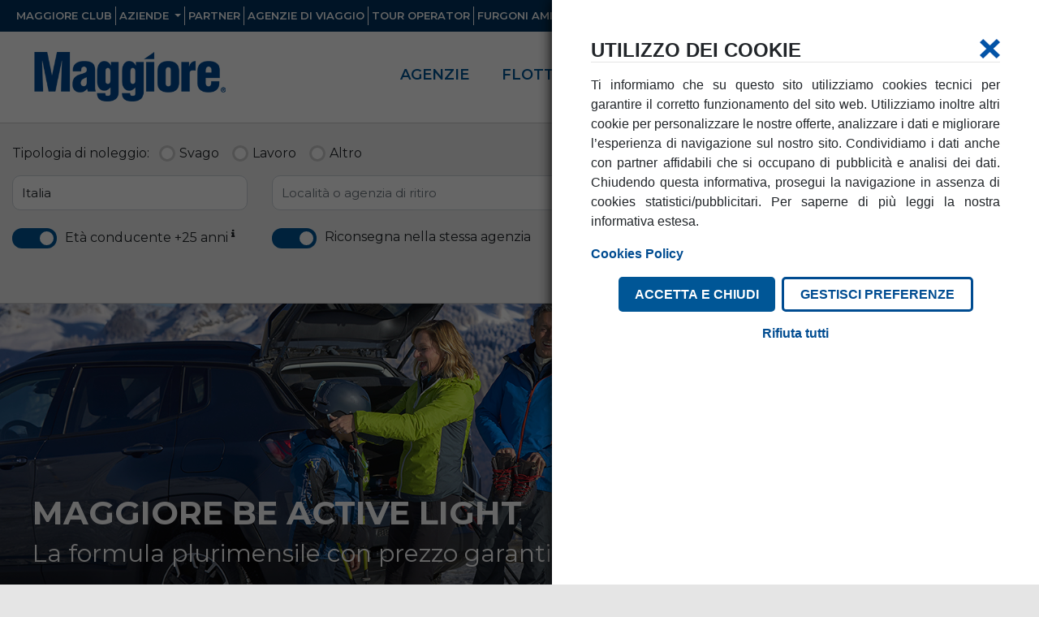

--- FILE ---
content_type: text/html; charset=utf-8
request_url: https://www.maggiore.it/offerte/maggiore-be-active-light.html
body_size: 52028
content:
<!DOCTYPE html>
<html lang="it" data-browser="Chrome" data-version="131.0.0.0" data-platform="Apple">
<head>
	  <meta charset="utf-8">
    <meta name="viewport" content="width=device-width, initial-scale=1, shrink-to-fit=no, maximum-scale=1">
    
    <title>Maggiore Be Active Light | Maggiore</title>
    
    <meta name="description" content="" />
    <meta name="keywords" content="" />
    <meta name='subject' content="" />
    
    <meta name='Language' content="it" />
    <meta name='robots' content='index, follow' />
    <meta name='distribution' content='Global' />
    <meta name='rating' content='General' />
    <meta name='author' content='Maggiore' />
    
  
	
    <!--
    <link rel="Maggiore Be Active Light" href="https://www.maggiore.it/offerte/maggiore-be-active-light.html" />
    -->
    
     
     <link rel="canonical" href="https://www.maggiore.it/offerte/maggiore-be-active-light.html"/>
    
    
	<META HTTP-EQUIV="expires" CONTENT="Thu, 31 Dec 2026 17:03:49 GMT" />
    
    
    <link rel="image_src" href="https://www.maggiore.it/web/img/logo-maggiore.png" />
    <meta property="og:type" content="website" />
    <meta property="og:title" content="Maggiore - Maggiore Be Active Light" />
    <meta property="og:image" content="https://www.maggiore.it/web/upload/offerte-speciali/BeActive2025_offerte_inv486x350-1767082195.874.jpg" />
    <meta property="og:url" content="https://www.maggiore.it/offerte/maggiore-be-active-light.html" />
    <meta property="og:description" content="La formula plurimensile con prezzo garantito per 3 mesi e 1500 km " />

    	<link rel="shortcut icon" href="/web/img/favicon.ico?v=1.1"> 
   
	<link rel="stylesheet" href="/web/vendor/bootstrap/css/bootstrap.min.css">
	<link href="https://fonts.googleapis.com/css?family=Montserrat:200,300,400,600,700&display=swap" rel="stylesheet">
	
	<link type="text/css" href="/web/plugins/font-awesome/css/font-awesome.min.css" rel="stylesheet" />
	<link type="text/css" href="/web/css/elementi.css" rel="stylesheet" />
	<link type="text/css" href="/web/plugins/jquery-ui/css/custom-theme/jquery-ui.custom.min.css" rel="stylesheet" />
   
    
    <link type="text/css" href="/web/css/template.lt1200.css" rel="stylesheet" />
   
    
    <link type="text/css" href="/web/css/static-tabs.lt1200.css" rel="stylesheet" />
    
    <link type="text/css" href="/web/css/motore/step1.lt1200.css" rel="stylesheet" />
   
    
    <link type="text/css" href="/web/plugins/select2/css/select2.css" rel="stylesheet" />
   
    <link type="text/css" href="/web/plugins/snap-popup/snap-popup.css" rel="stylesheet" />
	<link type="text/css" href="/web/css/snap-popup.css" rel="stylesheet" />
	<meta name="google-site-verification" content="YOORXQ_HWzcw6Dhydx8mGD8stXgRG54l4ptFRsQxw4I" />
   
	<script type="text/javascript">
    var VariablesApp = { 
		"is_mobile" : false,
		"lingua"    : "it",
		"mcd"       : "U003500",
		"mcd_standard_offerta" : "",
		"debug"     : [],
		"nazione"   : "IT",
		"nazioneDEF": "IT",
		"url_avis"	: 'https://www.maggiore.it/budgetonline/startReservation',
		"url_mag"	: "\/step2\/",
		"home_url"  : "/",
        "bing_key"  : "As0IchmAVwGUNpZzd1jpmuhN8uGjaRWaR2RW2L4w9bXclgxtnSdtPiWlhMeIHOO-"

	};
	if( /Android|webOS|iPhone|iPad|iPod|BlackBerry|IEMobile|Opera Mini/i.test(navigator.userAgent) ) {
        VariablesApp.is_mobile = true;
    }
	var DictionaryApp = { 
		"inAeroporto"                                            : "In Aeroporto", 
		"elencoNazioni"                                          : "Elenco nazioni", 
		"inStazioni"                                             : "In Stazione", 
		"inCitta"                                                : "In Citt\u00e0", 
		"inAltre"                                                : "Altre Agenzie", 
		"selAgeIni"                                              : "seleziona l' agenzia di ritiro", 
		"selAgeFine"                                             : "seleziona l' agenzia di riconsegna", 
		"selDataRitiro"                                          : "seleziona la data di ritiro", 
		"selDataRiconsegna"                                      : "seleziona la data di riconsegna", 
		"selOraRitiro"                                           : "seleziona l'ora di ritiro", 
		"selOraRiconsegna"                                       : "seleziona l'ora di riconsegna",
		"selDataNascita"                                         : "Seleziona la data di nascita",
		"CateneDaNeve"                                           : "Catene da neve",
		"ticketAreaCMilano"                                      : "Nell'agenzia selezionata sono disponibili i ticket d'ingresso giornaliero all'area C del comune di Milano.Per acquistarli o richiedere maggiori informazioni, rivolgiti direttamente al banco.",
		"SupplementoAgenziaVenezia"                              : "La riconsegna del veicolo in questa agenzia comporta un supplemento aggiuntivo sulla tariffa. Riconsegnando l'auto in una qualsiasi altra agenzia di Venezia tale supplemento non verra' applicato.",
		//"ChiusuraAgenziaMilanoFinoaMaggio"                       : "Gentile cliente, <br><br> ti informiamo che dal 1 aprile al 31 maggio 2016 il ritiro e la consegna della vettura sono possibili presso Galleria delle Carrozze angolo Piazza Luigi di Savoia. ",		
		"CarParkAgenziaTrasferimento"                            : "Ti informiamo che dal 1 febbraio, l'agenzia selezionata si trasferisce presso la nuova area Car Park. Per raggiungerla gira a destra all'uscita dall'aeroporto e percorri circa 500 metri.",
		"VeneziaMestreCambioIndirizzo"                           : "L'agenzia Maggiore ha cambiato indirizzo: via Venezia 3, di fronte alla stazione FFSS di Mestre, a circa 50 mt.",
		"avvisoPopUp"                                            : "Attenzione",
		"chiudi"                                                 : "Chiudi",
		"serviziEaccessoriInAgenzia"                             : "Servizi ed accessori disponibili in agenzia",
		"orariApertura"                                          : "Orari di apertura",
		"lunedi"                                                 : "luned\u00ec",
		"martedi"                                                : "marted\u00ec",
		"mercoledi"                                              : "mercoled\u00ec",
		"giovedi"                                                : "gioved\u00ec",
		"venerdi"                                                : "venerd\u00ec",
		"sabato"                                                 : "sabato",
		"domenica"                                               : "domenica",
		"orarioExtra"                                            : "Orario extra",
		"variazioneOrarioAgenzia"                                : "<span>Attenzione:<\/span> l'orario dell'agenzia potrebbe subire variazioni nei giorni festivi e prefestivi.<br \/>Orario extra su richiesta chiamando il Centro Prenotazioni.",
		"fax"                                                    : "fax",
		"tel"                                                    : "tel.",
		"caricamento"                                            : "caricamento",
		"email_errata"                                           : "Inserire l'email corretta",
		"restiamo_in_contatto"                                   : "RESTIAMO IN CONTATTO",
		"nome"                                                   : "Nome",
		"cognome"                                                : "Cognome",
		"vai"                                                    : "vai",
		"restiamo_in_contatto_success"                           : "La ringraziamo per aver scelto di restare in contatto con noi.<br \/>Le \u00e8 stata inviata una mail all'indirizzo da lei digitato. <b>Clicchi sul link di attivazione per confermare<\/b>",
		"restiamoInContattoInfoPrivacy"                          : "Desidero essere informato sulle offerte, sulle promozioni e sulle novit\u00e0 del Gruppo Avis Budget, <a href=\"https:\/\/doc.maggiore.it\/maggiore\/informativa_privacy_it.pdf\" target=\"_blank\">clicca qui<\/a> per conoscere l'informativa sulla privacy",
		'check_campo_info_privacy_obbligatorio'                  : "E' necessario accettare l'informativa sulla privacy",
		'check_campo_nome_restiamo_in_contatto_troppo_lungo'     : "Il nome non pu\u00f2 superare i 25 caratteri",
		'check_campo_cognome_restiamo_in_contatto_troppo_lungo'  : "Il cognome non pu\u00f2 superare i 40 caratteri",
		'erroreCodiceScontoAvis'								 : "Numero Budget Customer Discount code non valido (es. L123456)",
		'popup_agenzia_finiguerra'                               : "La presa o riconsegna del veicolo in questa agenzia comporta un supplemento aggiuntivo sulla tariffa",
        'aggiornamento_privacy'                                  : "Abbiamo aggiornato la nostra politica sulla privacy per offrirti un\u2019esperienza ancora pi\u00f9 personalizzata con Maggiore.",
        'link_label_aggiornamento_privacy'                       : {"href":"https:\/\/doc.maggiore.it\/maggiore\/informativa_privacy_it.pdf","title":"Leggi la Privacy Policy","testo":"Leggi la Privacy Policy"},
		'avviso_afterhour'                                       :"Siamo spiacenti, non saremo li in quel momento ma puoi comunque restituire il veicolo lasciando le chiavi nella nostra cassetta di sicurezza. Il contratto verr\u00e0 chiuso all\u2019ora di riapertura della stazione di noleggio.",
		'informazione'                                           : "Informazione",
		'avvisi_tariffe_agenzie'                                 : {"LAC":"Contact the agency for more convenient rates at the number 0968-53662","CMS":"Contact the agency for more convenient rates at the number 0932-723479","CSS":"Contact the agency for more convenient rates at the number 0984-482144","CTA":"Per raggiungere il nostro ufficio di Catania aeroporto, uscendo dagli arrivi, dovrai mantenerti sulla destra e superare la fermata dell\u2019autobus e il terminal C.<br \/><br \/>Pochi metri pi\u00f9 avanti troverai, all\u2019interno dell\u2019edificio Card Park, il nostro desk. Saremo lieti di servirti.","NAP":"La posizione del nostro ufficio di noleggio \u00e8 cambiata. Dal salone arrivi bisogner\u00e0 salire al primo piano nella hall degli autonoleggi, seguendo le indicazioni presenti in aeroporto."},
		'visualizza_mappa'                                       : "Visualizza mappa >",
		'torna_a_dettagli_agenzia'                               : "< Torna a dettagli agenzia"
	}
	
	var URL_salva_dati_contatto = "";
	
    </script>
    
  
	<!-- cookie-law-statistics-cookie Tag -->
	<script type="text/plain" data-starcookie="statistics">
	function(){return;} 
	</script>
	<!-- cookie-law-statistics-cookie -->
    <script type="text/plain" data-starcookie="marketing">
    var google_conversion_id = 936918439;
    var google_custom_params = window.google_tag_params;
    var google_remarketing_only = true;
	var google_conversion = document.createElement('script');
	google_conversion.setAttribute('src','//www.googleadservices.com/pagead/conversion.js');
	document.body.appendChild(google_conversion);
	</script>
	<!-- Google Tag Manager -->
	<script type="text/javascript">
	window.dataLayer = window.dataLayer || [];
	(function(w,d,s,l,i){w[l]=w[l]||[];w[l].push({'gtm.start':
new Date().getTime(),event:'gtm.js'});var f=d.getElementsByTagName(s)[0], j=d.createElement(s),dl=l!='dataLayer'?'&l='+l:'';j.async=true;j.src= 'https://www.googletagmanager.com/gtm.js?id='+i+dl;f.parentNode.insertBefore( j,f);
})(window,document,'script','dataLayer','GTM-5RFHXGP');
	</script>
	<!-- End Google Tag Manager -->
   	
	
	 <script type="text/javascript" src="/web/vendor/jquery/jquery.min.js"></script>
	<script src="/web/plugins/popper.js"></script>
	<script src="/web/plugins/jquery.touchSwipe.min.js"></script>

	
    
     
	<script src="/web/plugins/jquery-ui/js/jquery-ui.custom.min.js"></script>
    <script src="/web/plugins/placeholder.jquery.js"></script>
    <script src="/web/plugins/blockui/jquery.blockUI.js"></script>
	<script src="/web/plugins/moment.min.js"></script>
    <script src="/web/plugins/datepicker.regional.js"></script>
    <script src="/web/plugins/select2/js/select2.js"></script>
    <script src="/web/plugins/snap-popup/snap-popup.js"></script>
     <script src="/web/plugins/preload.js"></script>
	
     
    <script src="/web/js/cookies_law.js?v=1768925029"></script>
  
   <script type="text/javascript" src="https://www.bing.com/api/maps/mapcontrol"></script>
    

	<script src="/web/js/homeNetwork.js"></script>
	<script src="/web/js/agenzia.js"></script>
	
	<script src="/web/js/step1.js"></script>
	<script src="/web/js/utilities.js"></script>

   <script src="/web/vendor/bootstrap/js/bootstrap.js"></script>
   <script src="https://www.google.com/recaptcha/api.js?render=6Le8quMoAAAAAIjJtSTQxdI4lcL4XyV7fYhk5gqn" async defer></script>
   <script type="text/javascript">
	   function submitRecaptcha(token) {
		 document.getElementById("login_form_top").submit();
	   }
	   function submitRecaptcha_aa(token) {
		 document.getElementById("login_form_area_privata").submit();
	   }
 	</script>
	<script type="text/javascript">
		$(function(){
			App.init();
		});
	</script>

	
	<script  type="text/plain" data-starcookie="marketing">
		 window.utag_data= {"brandAndCountry":"budget|it|maggiore","domain":"www.maggiore.it","ipaddress":"3.148.207.80","language":"it","pageName":"offerte-maggiore-be-active-light","pageType":"offerte","server":"www.maggiore.it","loggedInStatus":"false","loggedInType":"false","mmbPage":"false","webSiteReleaseNo":"3.1.0"}
	</script>

	<script  type="text/plain" data-starcookie="marketing">
      (function(a,b,c,d){
        a='//tags.tiqcdn.com/utag/avisbudgetgroup/maggiore/prod/utag.js';
        b=document;c='script';d=b.createElement(c);d.src=a;d.type='text/java'+c;d.async=true;
        a=b.getElementsByTagName(c)[0];a.parentNode.insertBefore(d,a);
        })();
    </script>
     
    <link type="text/css" href="/web/pagine/offerte/offerta-dettaglio.lt1200.css" rel="stylesheet" />

     
     

    
    
    
	<script type="text/javascript" src="/web/pagine/offerte/offerta-dettaglio.js"></script>
   

   

    

<script>NS_CSM_td=279861501;NS_CSM_pd=275116665;NS_CSM_u="/clm10";NS_CSM_col="AAAAAAXzbGh2MMuLZFxktcir4QAa7VQY8anNybpvQUp1Kn1TvG/jTzCkQ5hFH5s2SvFxGCbXvOA7eeJGAInJe/0LDVm5";</script><script type="text/javascript">function sendTimingInfoInit(){setTimeout(sendTimingInfo,0)}function sendTimingInfo(){var wp=window.performance;if(wp){var c1,c2,t;c1=wp.timing;if(c1){var cm={};cm.ns=c1.navigationStart;if((t=c1.unloadEventStart)>0)cm.us=t;if((t=c1.unloadEventEnd)>0)cm.ue=t;if((t=c1.redirectStart)>0)cm.rs=t;if((t=c1.redirectEnd)>0)cm.re=t;cm.fs=c1.fetchStart;cm.dls=c1.domainLookupStart;cm.dle=c1.domainLookupEnd;cm.cs=c1.connectStart;cm.ce=c1.connectEnd;if((t=c1.secureConnectionStart)>0)cm.scs=t;cm.rqs=c1.requestStart;cm.rss=c1.responseStart;cm.rse=c1.responseEnd;cm.dl=c1.domLoading;cm.di=c1.domInteractive;cm.dcls=c1.domContentLoadedEventStart;cm.dcle=c1.domContentLoadedEventEnd;cm.dc=c1.domComplete;if((t=c1.loadEventStart)>0)cm.ls=t;if((t=c1.loadEventEnd)>0)cm.le=t;cm.tid=NS_CSM_td;cm.pid=NS_CSM_pd;cm.ac=NS_CSM_col;var xhttp=new XMLHttpRequest();if(xhttp){var JSON=JSON||{};JSON.stringify=JSON.stringify||function(ob){var t=typeof(ob);if(t!="object"||ob===null){if(t=="string")ob='"'+ob+'"';return String(ob);}else{var n,v,json=[],arr=(ob&&ob.constructor==Array);for(n in ob){v=ob[n];t=typeof(v);if(t=="string")v='"'+v+'"';else if(t=="object"&&v!==null)v=JSON.stringify(v);json.push((arr?"":'"'+n+'":')+String(v));}return(arr?"[":"{")+String(json)+(arr?"]":"}");}};xhttp.open("POST",NS_CSM_u,true);xhttp.send(JSON.stringify(cm));}}}}if(window.addEventListener)window.addEventListener("load",sendTimingInfoInit,false);else if(window.attachEvent)window.attachEvent("onload",sendTimingInfoInit);else window.onload=sendTimingInfoInit;</script></head>
<body>

	<div class="page">
				
    	<div id="top">
	
 <nav class="navbar navbar-expand-lg navbar-dark bg-dark blubackground top-menu">
  <a class="navbar-brand d-lg-none" href="/"><img src="/web/img/logo-maggiore.png" alt="Maggiore Rent" /></a>
  <button class="navbar-toggler" type="button" data-toggle="collapse" data-target="#navbarNav" aria-controls="navbarNav" aria-expanded="false" aria-label="Toggle navigation">
     <i class="fa fa-align-justify"></i>
  </button>
  <div class="collapse navbar-collapse" id="navbarNav">
    <ul class="navbar-nav menu-link">
     
		
			<li class="nav-item d-lg-none">
          	<a href="/agenzie/mappa.html" class="nav-link" title="AGENZIE">
               <strong>AGENZIE</strong>
            </a>
        </li>
		
		<li class="nav-item d-lg-none">
          	<a href="/flotta/tutto/" class="nav-link" title="FLOTTA">
              <strong>  FLOTTA</strong>
            </a>
        </li>
		
		<li class="nav-item d-lg-none">
          	<a href="/servizi/" class="nav-link" title="servizi">
             <strong>   servizi</strong>
            </a>
        </li>
		
		<li class="nav-item d-lg-none">
          	<a href="/offerte/" class="nav-link" title="OFFERTE">
               <strong> OFFERTE</strong>
            </a>
        </li>
		<li class="nav-item d-lg-none">
          	<a href="/landingpage/maggiore-quickpass.html" class="nav-link" title="QuickPass">
               <strong> QuickPass</strong>
            </a>
        </li>
		     
      <li class="nav-item first-d-lg">
       	<a href="/area/maggiore-club/scopri-il-club.html" class="nav-link" title="maggiore club">
                        	Maggiore Club
         </a>
      </li>
		<li class="nav-item dropdown">
			   <a class="nav-link dropdown-toggle" href="#" id="navbarDropdownSA" role="button" data-toggle="dropdown" aria-haspopup="true" aria-expanded="false">
				   Aziende
			 </a>
			<div class="dropdown-menu" aria-labelledby="navbarDropdownSA">
          		<a class="dropdown-item" href="/area/soluzioni-azienda/il-programma.html" title="Aziende">Medio Grandi Aziende</a>
				           			<a class="dropdown-item" href="/area/soluzioni-p-iva-piccole-imprese/flexyrent.html" title="Piccole Aziende & P.IVA">Piccole Aziende & P.IVA</a>
				         
        </div>
		
      </li>
	
		<li class="nav-item">
			<a href="/partner/tutto/" class="nav-link" title="Partner">
				Partner
			</a>
		</li>
		
		   <li class="nav-item">
                    	<a class="nav-link" href="/area/agenzie-viaggio/il-programma.html" title="agenzie di viaggio">
                        	Agenzie di Viaggio
                        </a>
                    </li>
		
		  <li class="nav-item">
                    	<a href="/area/tour-operator/il-programma.html" class="nav-link" title="tour operators">
                        	Tour Operator
                        </a>
                    </li>
		 <li class="nav-item">
			<a href="https://www.amicoblu.it/" title="FURGONI" class="nav-link">
				Furgoni AmicoBlu
			</a>
		</li>
	
	
		
		
		
		
    </ul>
		<ul class="nav navbar-nav ml-auto menu-utente">
				<li class="nav-item">
					 <a class="nav-link dropdown-toggle" href="#" id="navbarDropdownMenuLink" data-toggle="dropdown" aria-haspopup="true" aria-expanded="false">
						La tua prenotazione
					</a>
					<div class="dropdown-menu" aria-labelledby="navbarDropdownMenuLink">
						
					
						<a class="dropdown-toggle dropdown-item" href="#" id="navbarDropdownMenuLinkItalia" data-toggle="dropdown" aria-haspopup="true" aria-expanded="false">in Italia</a>
							<div class="dropdown-menu" aria-labelledby="navbarDropdownMenuLinkItalia">
								
								<form id="modificaprenotazione" name="modificaprenotazione" action="/visualizza-prenotazione.html" method="post">
									
                                    <input type="hidden" value="it" name="tp_lingua" />
									<div class="form-group">
                                  		<small id="" class="form-text text-muted">Visualizza, modifica o cancella la tua prenotazione</small>
									</div>
									<div class="form-group">
										<label for="cognome">Cognome*</label>
										<input type="text" name="cognome" value="" class="form-control" autocomplete="off" />
									</div>
									<div class="form-group">
										<label>Numero prenotazione*</label>
										<input type="text" name="numPre" value="" class="form-control" autocomplete="off" />
									</div>
									<div class="form-group">
                                    	<small id="" class="form-text text-muted">*Campi obbligatori</small>
									</div>
								
									<button id="submit_search_form_top" class="btn btn-primary form-control" type="submit">Cerca</button>
                                
								</form>
                            
							</div>
						
						<a class="dropdown-item" href="/budgetonline/it/IBE.nsf/modifycancel?OpenForm&amp;LNG=it">nel Mondo</a>
					</div>
				 </li>
			<li class="nav-item">
					 <a class="nav-link dropdown-toggle" href="#" id="navbarDropdownMenuLogin" data-toggle="dropdown" aria-haspopup="true" aria-expanded="false">
						Login
					</a>
					<div class="dropdown-menu" aria-labelledby="navbarDropdownMenuLogin">
						
					<form method="post" action="/login.html" id="login_form_top" name="login_form_top">
									 <input type="hidden" name="TB" value="login">
                                        <input type="hidden" value="USERS" name="ID">
                                        <input type="hidden" value="1" name="submitLoginForm">
                                   
									
                            		  <div class="form-group">
                                        <label for="USERID">user</label>
                                        <input type="text" name="USERID" autocomplete="off" value="" class="form-control" />
									   </div>
									   <div class="form-group">
											<label for="PASSWORD">Password</label>
											<input type="password" name="PASSWORD" autocomplete="off" value="" class="form-control" />
										    <small id="passwordHelpBlock" class="form-text text-muted"><a href="/hai-bisogno-di-aiuto/recupero-dati-area-riservata/">Hai dimenticato le tue credenziali?</a></small>
									  </div>
                                      <button id="submit_login_form_top" class="btn btn-primary form-control g-recaptcha"  data-sitekey="6Le8quMoAAAAAIjJtSTQxdI4lcL4XyV7fYhk5gqn"  data-callback="submitRecaptcha"   data-action="submit" >accedi</button>
  

      
                                 </form>
						
                            

					</div>
				 </li>
				<li class="nav-item">
					 <a class="nav-link dropdown-toggle" href="#" id="navbarDropdownMenuLingua" data-toggle="dropdown" aria-haspopup="true" aria-expanded="false">
						<img src="/web/img/flag/it.png" height="17" class="flag-icon current-lang" alt="it" />
					</a>
					<div class="dropdown-menu" aria-labelledby="navbarDropdownMenuLingua">
						                      	  						                      	  								<a class="dropdown-item" href="/en/"><img src="/web/img/flag/en.png" height="17" class="flag-icon" alt="en" /></a>
						  											</div>
				</li>
		</ul>
  </div>
</nav>

	<div class="d-none d-lg-block">
 <nav class="navbar navbar-expand-lg navbar-light bg-light bottom-menu ">
	 <a class="navbar-brand " href="/"><img src="/web/img/logo-maggiore.png" alt="Maggiore Rent" /></a>
	 <ul class="nav navbar-nav ml-auto">
		 <li class="nav-item">
			<a href="/agenzie/mappa.html" title="AGENZIE" class="nav-link ">
				AGENZIE
			</a>
		</li>
		 <li class="nav-item">
			<a href="/flotta/tutto/" title="FLOTTA" class="nav-link ">
				FLOTTA
			</a>
		</li>
		 <li class="nav-item">
			<a href="/servizi/" title="servizi" class="nav-link ">
				servizi
			</a>
		</li>
		  <li class="nav-item">
			<a href="/offerte/" title="OFFERTE" class="nav-link  active ">
				OFFERTE
			</a>
		</li>
		 <li class="nav-item">
          	<a href="/landingpage/maggiore-quickpass.html" class="nav-link" title="QuickPass">
                QuickPass
            </a>
        </li>
		 
		 	 <li class="nav-item">
			<a href="https://www.amicoblu.it/" title="FURGONI" class="nav-link">
				Furgoni
			</a>
		</li>
	
		 		
	 </ul>
</nav>
	</div>
	
	
</div>



               
       

        <div id="main_content" class="container-fluid">
        	<section>
					
				
				   						<section id="motore" class="custom-full-width">
							 	
      
             		     
	
				
                         
  <div class="m-step1 container container-field-motore">
									
	  <form name="action_step1" action="/step2/" method="post">
                    	 <input type="hidden" name="tp_lingua" value="it" />
                         <input type="hidden" name="tp_mcd" value="U003500" />
                         <input type="hidden" name="tp_agenzia_inizio" id="tp_agenzia_inizio" value="" />
                         <input type="hidden" name="tp_agenzia_fine" id="tp_agenzia_fine" value="" />
                         <input type="hidden" name="csrf_token" value="MTc2ODkyNTAyOXdidDhqRDBnSmE4NjhZMVNEWEpZS0p5OWxBZjdobnhF">
                         <input type="hidden" name="tp_nazione" id="tp_nazione" value="IT" />
                         <input type="hidden" name="MG_RUN" value="1" />
                         <input type="hidden" name="restrictstationsSTA" value="" />
                         <input type="hidden" name="restrictstationsILC" value="" />
						<input type="hidden" name="tp_data_inizio" id="tp_data_inizio" value=""  />
		 				 <input type="hidden" name="tp_data_fine" id="tp_data_fine" value=""  />
		  
		  	  			  
		
		  <div class="row input-row mt0">
			 
			  <div class="col-md-6 tipologia_noleggio">
				
				  <div class="float-left">
                        <div class="form-check form-check-inline">
                              <label class="form-check-label" for="tp_tiponoleggio1">Tipologia di noleggio:</label>
                        </div>
				   </div>
				  <div class="float-left">
						<div class="form-check form-check-inline">
					  <input class="form-check-input" type="radio" name="tp_tiponoleggio" id="tp_tiponoleggio1" value="svago" >
						  <label class="form-check-label" for="tp_tiponoleggio1">Svago</label>
						</div>
						<div class="form-check form-check-inline">
						  <input class="form-check-input" type="radio" name="tp_tiponoleggio" id="tp_tiponoleggio2" value="lavoro" >
						  <label class="form-check-label" for="tp_tiponoleggio2">Lavoro</label>
						</div>
						<div class="form-check form-check-inline">
						  <input class="form-check-input" type="radio" name="tp_tiponoleggio" id="tp_tiponoleggio3" value="altro" >
						  <label class="form-check-label" for="tp_tiponoleggio3">Altro</label>
						</div>
				  </div>
			  </div>
			   <div class="col-md-6 link_iscrizione_club">
			  		<a href="/iscriviti.html" target="_blank">Iscriviti</a> gratis al Maggiore Club, per te subito il <strong>10% di sconto</strong> 
			  </div>
		  </div>	  
			  
		  <div class="row input-row">
			  
		  	<!--<div class="col-lg-1"></div>-->
			<div class="col-lg-3">
				
				<div class="nazione">
					<div class="input input-group ">
							<input type="text" class="form-control" name="tp_nazione_label" id="tp_nazione_label" autocomplete="off" placeholder="Scegli la nazione"   value="Italia" readonly="readonly" >
													</div>
				</div>

			</div>
			<div class="col-lg-9">
			  	<div class="row">
					<div class="col-lg-6">
					
						<div class="pickup">
							<div class="input input-group">
									<input type="text" class="form-control searchAgenzia" name="tp_agenzia_inizio_label" id="tp_agenzia_inizio_label"  placeholder="Località o agenzia di ritiro" value="" autocomplete="off">
									<div class="input-group-append icon arrow-down">
										<span class="input-group-text"><i class="fa fa-caret-down"></i></span>
									</div>
								</div>
						</div>

					</div>
					<div class="col-lg-6">
						<div class="input input-group calendario">
							
							<div class="col-6">
								
								<div class="table-day c-ritiro">
									<div class="cc-help-ritiro">
										<span class="c-giorno giorno-ritiro"></span>
										<div class="float-left">
											<span class="c-mese mese-ritiro"></span>
											<span class="c-n-giorno n-giorno-ritiro"></span>
										</div>
									</div>
									
									<span class="c-ora-ritiro c-ora">
										<div class="styled-select slate">
											<select name="tp_ora_inizio" id="tp_ora_inizio" data-value=""></select>
										</div>
									</span>
								</div>
							
							</div>
							
							<div class="col-6">
								<div class="table-day c-riconsegna">
									<div class="cc-help-riconsegna">
										<span class="c-giorno giorno-riconsegna"></span>
										<div class="float-left">
											<span class="c-mese mese-riconsegna"></span>
											<span class="c-n-giorno n-giorno-riconsegna"></span>
										</div>
									</div>
									<span class="c-ora-riconsegna c-ora">
										<div class="styled-select slate">
											<select name="tp_ora_fine" id="tp_ora_fine"  data-value="" ></select>
										</div>
									</span>
								</div>
							</div>
						
							<div class="c_c_datepicker">
								<div class="c_datepicker_close"><i class="fa fa-times"></i></div>
								<div class="c_datepicker ritiro"></div>
								<div class="c_datepicker riconsegna"></div>	
							</div>
							
							
					</div><!--<div class="input input-group calendario">-->
					
				</div>
									
			</div>	

									 
                        
			</div><!--<div class="col-lg-9">-->
			<!--<div class="col-lg-1"></div>-->
		  
		  </div>
		  
		  
		   <div class="row input-row">
			   <!--<div class="col-lg-1"></div>-->
			  <div class="col-lg-3">
				  <div class="row">
						<div class="col-3 pr0">
							  <div class="" id="dob_checked_default">
								  <div class="toggle-switch">
									  <label class="switch">
										  <input type="checkbox" checked="checked" name="dob_checked">
										  <span class="slider round"></span>
									  </label>
								   </div>
								</div>
							</div>
					  	<div class="col-9 pl0">
							<div class="" id="dob_checked_label">Età conducente +25 anni <sup class="tooltip-maggiore-new"><i class="fa fa-info" data-toggle="tooltip" data-placement="top" title="" alt="L'età richiesta per noleggiare un veicolo è di 25 anni compiuti al momento del ritiro dell’auto, ma se hai meno di 25 anni, abbiamo la soluzione per te grazie al supplemento Guida Giovane (Young Driver)!" data-original-title="L'età richiesta per noleggiare un veicolo è di 25 anni compiuti al momento del ritiro dell’auto, ma se hai meno di 25 anni, abbiamo la soluzione per te grazie al supplemento Guida Giovane (Young Driver)!"></i></sup></div>
							<div class="" id="dob_checked_select">
								  <select class="form-control" name="tp_datanascita" id="tp_datanascita">
										<option data-alert="false" value="01-01-2001" >+25 anni</option>
										<option data-alert="true" value="01-01-2005" >21-24  anni</option>
										<option data-alert="true" value="01-01-2007" >19-20  anni</option>
								</select>
							</div>
						</div>
					 </div><!--<div class="row">-->
                  
			   </div><!-- <div class="col-lg-3">-->
			   <div class="col-lg-9">
			   		<div class="row">
				   		<div class="col-lg-6">
							
							<div class="row">
								<div class="col-2 pr0">
									 <div class="" id="same_riconsegna">
										<div class="toggle-switch">
											<label class="switch">
										  		<input type="checkbox" checked="checked" name="same_riconsegna" >
										  		<span class="slider round"></span>
											</label>
										 </div><!--<div class="toggle-switch">-->
									</div><!--<div class="" id="same_riconsegna">-->
								</div><!--<div class="col-3">-->
								<div class="col-10 pl0">
									<div class="dropoff">
										<div class="input input-group">
											<input type="text" class="form-control searchAgenzia" name="tp_agenzia_fine_label" id="tp_agenzia_fine_label"  placeholder="Località o agenzia di riconsegna" value="" autocomplete="off">
											<div class="input-group-append icon arrow-down">
												<span class="input-group-text"><i class="fa fa-caret-down"></i></span>
											</div>
										</div>
									</div><!--<div class="dropoff">-->
									<div class="dropoff-label">
										<span class="label">Riconsegna nella stessa agenzia</span>
									</div>
								</div><!--<div class="col-9">-->
							</div><!--<div class="row">-->
						</div>
						<div class="col-lg-3">
							
							
							<div id="cont_discount_code_maggiore">
								
								<div class="input">
									<input type="text" class="form-control" name="tp_mcd_override" id="tp_mcd_override"  placeholder="Codice Sconto" value="U003500" autocomplete="off" readonly>
								</div>
								<div id="codice_offerta_applicato">√ Codice offerta applicato</div>
							
							</div><!--<div class="cont_discount_code_maggiore">-->
							
							<div id="cont_discount_code_avis">
						
								<div class="input input-group">
									<input type="text" class="form-control" name="tp_bcd" id="tp_bcd"  placeholder="BCD" value="" autocomplete="off">
									<div class="input-group-append icon arrow-down">
										<span class="input-group-text"><img src="/web/img/budget.png" alt="Budget" class="logo-budget" /></span>
									</div>
								</div>

									
							</div>
						
						</div><!--<div class="col-lg-3">-->
						<div class="col-lg-3">
							<button type="button" class="btn btn-primary submit btn-action-booking">
																	Prenota
															</button>
						</div>
				
				   </div><!--<div class="row">-->
			   
			   </div>
			   
			   <!--<div class="col-lg-1"></div>-->   
			</div>
		  
		  
    	</form>
</div>
	    <div class="m-step1 container-fluid container-lista-agenzie">
	    
                            <div class="overlay-agenzie-search">
								
								<div class="container">
									
									<div class="container-info-agenzia">
								
									<div class="form-filtro">
										
											<div class="form-check form-check-inline active first">
											  <input class="form-check-input" type="radio" name="filtro-check" id="" value="all" checked>
											  <label class="form-check-label active" for="filtro-check">Tutte</label>
											</div>
											<div class="form-check form-check-inline">
											  <input class="form-check-input" type="radio" name="filtro-check" id="" value="aeroporti" >
											  <label class="form-check-label" for="filtro-check">In Aeroporto</label>
											</div>
											<div class="form-check form-check-inline">
											  <input class="form-check-input" type="radio" name="filtro-check" id="" value="stazioni" >
											  <label class="form-check-label" for="filtro-check">In Stazione</label>
											</div>
											<div class="form-check form-check-inline">
											  <input class="form-check-input" type="radio" name="filtro-check" id="" value="citta" >
											  <label class="form-check-label" for="filtro-check">In Città</label>
											</div>
										
									</div>
								
									<div class="result">
										
										<div class="no-result">
											<div class="alert alert-danger">Nessuna agenzia in questa località o con questo nome. Prova a modificare la località o formulare la richiesta in modo diverso.</div>
										</div>
										
										<div class="elencoAgenzie">
											
										</div>
								
										
									</div>
								
									<div class="dettaglioAgenzia">
										
									</div><!--	<div class="dettaglioAgenzia">-->
										
										<div class="dettaglioMappa">
											
										</div><!--<div class="dettaglioMappa">-->
										
									</div><!--<div class="container-info-agenzia">-->
									
								</div><!--<div class="container">-->
								
                            </div><!--<div class="overlay-agenzie-search">-->
	  
	  
	  
	</div>



						</section>
         		                      
				
			
	            





<div class="row">
	
	<div class="col-md-12">
		 <div class="custom-full-width">
			 
			 <div class="banner-offerta">
				 	
				 <div class="head_box d-none d-sm-block">
				 	                        		<h1>
                                
                                	<div class="main_span_1"><span>Maggiore Be Active Light</span> </div> 
                           			                                  </h1>
                            				 
				      
                        	                        		<h2>
                                	<div class="main_span_1"><span>La formula plurimensile con prezzo garantito per 3 mesi e 1500 km</span></div>
                                
                                                                  </h2>
                                                   </div>     
                       
                       
                           
				 
			 	<img src="https://www.maggiore.it/web/upload/offerte-speciali/BeActive2025_landing_inv1600x480-1767082195.8818.jpg" class="d-block w-100" />
			 	 
			 </div>
			 
			
		</div><!--<div class="custom-full-width">-->
	</div>
	
</div>

<div class="row dettagli-offerta">
	
	<div class="col-md-12">
		
		 <div class="box_descrizione">
			 
			 <div class="head_box_mobile d-block d-sm-none">
				 			 		<h1 class="c-html">
						<p>Maggiore Be Active Light</p>
						 				 	</h1>
				 				 				 <h2 class="c-html">
					 <p>La formula plurimensile con prezzo garantito per 3 mesi e 1500 km</p>
					 				 </h2>
				 			 </div><!--<div class="head_box_mobile d-block d-sm-none">-->


			<div class="corpo-offerta from_tinymce">	<p><strong>Maggiore Be Active Light </strong>&egrave;&nbsp;la nuova <strong>formula</strong> <strong>plurimensile</strong> che ti consente di noleggiare un&rsquo;auto con un&rsquo;offerta decisamente competitiva e flessibile.</p>
<p><strong>Prezzo garantito per 3 mesi. Zero anticipo!</strong>&nbsp;ti offre un&rsquo;auto sicura, controllata ed igienizzata con costi di <strong>assicurazione, bollo e manutenzione gi&agrave; inclusi</strong>.</p>
<p><strong>E se decidi di restituire l'auto prima del previsto, non vi sono penalit&agrave;.&nbsp;</strong></p>
<p><strong></strong>Ma non &egrave; tutto: la modalit&agrave; di pagamento &egrave; facile e veloce, tramite <strong>carta di credito</strong>.</p>
<p>La formula Maggiore Be Active Light &egrave;&nbsp;<strong>disponibile per noleggi in Italia di minimo 31 giorni ed include 1500 Km.</strong></p>
<p><strong>Per usufruire della promozione prenota da questa pagina oppure inserisci il codice sconto&nbsp;U003500 nell&rsquo;apposito campo in home page.</strong></p>
<p><button class="btn btn-primary" onclick="vai_sul_motore()">PRENOTA</button></p></div>

		</div>
		
	</div>
	
</div>
                


            </section>
			
			<div id="box_breadcrumbs" class="row">
            <div class="col-md-12">

                <nav id="breadcrumb">
                    <ul itemscope itemtype="https://schema.org/BreadcrumbList">
                        
 <li itemprop="itemListElement" itemscope itemtype="https://schema.org/ListItem">
        <a href="/" itemprop="item">
            <span itemprop="name">Home</span>
        </a>
    </li>
    <li itemprop="itemListElement" itemscope itemtype="https://schema.org/ListItem">
        <a href="/offerte/" itemprop="item">
            <span itemprop="name">Offerte</span>
        </a>
    </li>
    <li itemprop="itemListElement" itemscope itemtype="https://schema.org/ListItem">
        <a><span itemprop="name">Maggiore Be Active Light</span></a>
    </li>

                    </ul>
                </nav>

            </div>

        </div>
			
        </div>
		
		
        
    	<footer id="footer">
	
	<section class="box_link_footer">
		<div class="row">
			
			
			<div class="col-12 col-lg-3">
				<h3 data-toggle="collapse" href="#collapseTEC" role="button" aria-expanded="false" aria-controls="collapseTEC"><i class="fa fa-angle-right d-md-none"></i> termini e condizioni</h3>
				<ul class="collapse d-sm-none d-md-block" id="collapseTEC">
                            <li><a href="https://doc.maggiore.it/maggiore/condizioni_generali_it.pdf
" target="_blank">Condizioni generali</a></li>
                            <li><a href="https://doc.maggiore.it/maggiore/condizioni_generali_web_it.pdf
" target="_blank">Condizioni generali web</a></li>
                            <li><a href="https://doc.maggiore.it/maggiore/condizioni_prenotazione_it.pdf
" target="_blank">Condizioni prenotazione</a></li>
                            <li><a href="https://doc.maggiore.it/maggiore/condizioni_paese_it.pdf
" target="_blank">Condizioni paese</a></li>
                        </ul>
			</div>
			<div class="col-12 col-lg-9">
			<div class="row">
				<div class="col-12 col-lg-4">
						<h3 data-toggle="collapse" href="#collapseCON" role="button" aria-expanded="false" aria-controls="collapseCON"> <i class="fa fa-angle-right d-md-none"></i> contatti</h3>
						<ul  class="collapse d-sm-none d-md-block" id="collapseCON">
							<li><a href="/contatti/centro-prenotazioni/" title="Centro prenotazioni">Centro prenotazioni</a></li>
							<li><a href="/contatti/assistenza-stradale/" title="Assistenza stradale">Assistenza stradale</a></li>
							<li><a href="/contatti/riferimenti-utili/" title="Riferimenti utili">Riferimenti utili</a></li>
						</ul>	
			</div>
			<div class="col-12 col-lg-4">
				<h3  data-toggle="collapse" href="#collapseSA" role="button" aria-expanded="false" aria-controls="collapseSA">  <i class="fa fa-angle-right d-md-none"></i>  Stile aziendale</h3>
				 <ul class="no_margin collapse d-sm-none d-md-block" id="collapseSA">
					  <li>
         <a href="/chi-siamo/la-nostra-storia/" title="chi siamo">
			 Chi Siamo
         </a>
      </li>
					 <li><a href="https://doc.maggiore.it/maggiore/informativa_privacy_it.pdf
" target="_blank">Privacy</a></li>
					 <li><a href="/cookies-policy.html" target="_blank">Cookies Policy</a></li>
					 <li><a href="javascript:cookiesPolicy.showPopup()" title="Gestione Preferenze Cookie">Gestione Preferenze Cookie</a></li>
					 <li><a href="https://www.avisbudgetgroupcareers.com/" title="Lavora con noi">Lavora con noi</a></li>
					 
                  </ul>
			</div>
			<div class="col-12 col-lg-4">
				<h3 data-toggle="collapse" href="#collapseLV" role="button" aria-expanded="false" aria-controls="collapseLV"> <i class="fa fa-angle-right d-md-none"></i> LINK UTILI</h3>
				 <ul  class="collapse d-sm-none d-md-block" id="collapseLV">
					 <li><a href="/faq/" title="Supporto e FAQ">Supporto  e FAQ</a></li>
					 <li><a href="/hai-bisogno-di-aiuto/assistenza-on-line/" title="Assistenza Online">Assistenza Online</a></li>
					 <li><a href="/landingpage/carreturn.html" title="Riconsegna vettura">Riconsegna vettura</a></li>
					 <li><a href="/custom/whistleblowing.html" title="Informativa Whistleblowing">Informativa Whistleblowing</a></li>
					 <li><a href="/landingpage/noleggia-con-sicurezza.html" title="Noleggio Sicuro">Noleggio Sicuro</a></li>
                     <li><a href="/mappa-sito.html" title="Sitemap">Sitemap</a></li>
                  </ul>
			</div>
				<div class="col-6">
					<h3>App</h3>
				
					<ul class="social-list">
				
		 <li class="social-item">
		 	<a class="" href="https://play.google.com/store/apps/details?id=it.maggiore.carhire" title="Maggiore Car Rental per Android" target="_blank" rel="me"><i class="fa fa-android"></i></a>
		</li>
		 
		  <li class="social-item">
			<a  class="" href="https://apps.apple.com/it/app/maggiore/id1466256614" title="Maggiore Car Rental per iOS" target="_blank" rel="me"><i class="fa fa-apple"></i></a>
		</li>
					</ul>
				
					
				</div>
				
		</div>
	</div></div>
	</section>
	<section class="box_noleggio_auto_footer">
		<div class="row">
			<div class="col-12 col-sm-12 col-md-12 col-lg-3 col-xl-3">
				<h3 data-toggle="collapse" href="#collapseNAA" role="button" aria-expanded="false" aria-controls="collapseNAA"><i class="fa fa-angle-right d-md-none"></i> Noleggio auto aeroporti</h3>
				<ul  class="collapse d-sm-none d-md-block" id="collapseNAA">
					<li><a href="/agenzie/noleggio-auto-catania-aeroporto-fontanarossa/" title="Noleggio auto Catania aeroporto">Noleggio auto Catania aeroporto</a></li>
					<li><a href="/agenzie/noleggio-auto-palermo-aeroporto-falcone-e-borsellino-punta-raisi/" title="Noleggio auto Palermo aeroporto">Noleggio auto Palermo aeroporto</a></li>
					<li><a href="/agenzie/noleggio-auto-cagliari-aeroporto-elmas/" title="Noleggio auto Cagliari aeroporto">
					Noleggio auto Cagliari aeroporto</a></li>					
					<li><a href="/agenzie/noleggio-auto-brindisi-aeroporto-del-salento/" title="Noleggio auto Brindisi aeroporto">
					Noleggio auto Brindisi aeroporto</a></li>
					<li><a href="/agenzie/noleggio-auto-olbia-aeroporto-costa-smeralda/" title="Noleggio auto Olbia aeroporto">Noleggio auto Olbia aeroporto</a></li>					
					<li><a href="/agenzie/noleggio-auto-bari-aeroporto-karol-wojtyla/" title="Noleggio auto Bari aeroporto">
					Noleggio auto Bari aeroporto</a></li>					
					<li><a href="/agenzie/noleggio-auto-napoli-aeroporto-capodichino/" title="Noleggio auto Napoli aeroporto">Noleggio auto Napoli aeroporto</a></li>				
					<li><a href="/agenzie/noleggio-auto-alghero-aeroporto-fertilia/" title="Noleggio auto Alghero aeroporto">Noleggio auto Alghero aeroporto</a></li>
					<li><a href="/agenzie/noleggio-auto-roma-fiumicino-aeroporto/" title="Noleggio auto Roma Fiumicino">
					Noleggio auto Roma Fiumicino</a></li>					
					<li><a href="/agenzie/noleggio-auto-bergamo-aeroporto-orio-al-serio/" title="">
					Noleggio auto Orio al Serio</a></li>
				</ul>
			</div>
			<div class="col-12 col-sm-12 col-md-12 col-lg-3 col-xl-3">
				<h3  data-toggle="collapse" href="#collapseNAS" role="button" aria-expanded="false" aria-controls="collapseNAS"><i class="fa fa-angle-right d-md-none"></i> Noleggio auto stazioni</h3>
				<ul  class="collapse d-sm-none d-md-block" id="collapseNAS">					
					<li><a href="/agenzie/noleggio-auto-milano-galleria-carrozze/" title="Noleggio auto Milano stazione centrale">Noleggio auto Milano stazione centrale</a></li>					
					<li><a href="/agenzie/noleggio-auto-roma-stazione-termini/" title="Noleggio auto Roma Termini">
					Noleggio auto Roma Termini</a></li>					
					<li><a href="/agenzie/noleggio-auto-napoli-stazione-ferroviaria-centrale/" title="Noleggio auto Napoli stazione">Noleggio auto Napoli stazione</a></li>					
					<li><a href="/agenzie/noleggio-auto-salerno-via-clemente-mauro/" title="Noleggio auto Salerno stazione">Noleggio auto Salerno stazione</a></li>
					<li><a href="/agenzie/noleggio-auto-padova-via-eremitano/" title="Noleggio auto Padova stazione">Noleggio auto Padova stazione</a></li>
					<li><a href="/agenzie/noleggio-auto-verona-stazione-ferroviaria-porta-nuova/" title="Noleggio auto Verona stazione">Noleggio auto Verona stazione</a></li>
					<li><a href="/agenzie/noleggio-auto-ancona-piazza-rosselli/" title="Noleggio auto Ancona stazione">Noleggio auto Ancona stazione</a></li>
					<li><a href="/agenzie/noleggio-auto-venezia-mestre-stazione-ferroviaria-di-mestre/" title="Noleggio auto Mestre stazione">Noleggio auto Mestre stazione</a></li>
					<li><a href="/agenzie/noleggio-auto-brescia-via-della-stazione/" title="Noleggio auto Brescia stazione">Noleggio auto Brescia stazione</a></li>
					<li><a href="/agenzie/noleggio-auto-pescara-via-stazione-ferroviaria-121/" title="Noleggio auto Pescara stazione">Noleggio auto Pescara stazione</a></li>
					
					
                </ul>
			</div>
			<div class="col-12 col-sm-12 col-md-12 col-lg-3 col-xl-3">
				<h3  data-toggle="collapse" href="#collapseNAM" role="button" aria-expanded="false" aria-controls="collapseNAM"><i class="fa fa-angle-right d-md-none"></i> Noleggio auto regioni</h3>
				 <ul class="collapse d-sm-none d-md-block" id="collapseNAM">
					<li><a href="/pagine-agenzie/noleggio-auto-sardegna/" title="Noleggio auto Sardegna">
					Noleggio auto Sardegna</a></li>
					<li><a href="/pagine-agenzie/noleggio-auto-sicilia/" title="Noleggio auto Sicilia">
					Noleggio auto Sicilia</a></li>
					<li><a href="/pagine-agenzie/noleggio-auto-calabria/" title="Noleggio auto Calabria">
					Noleggio auto Calabria</a></li>
					<li><a href="/pagine-agenzie/noleggio-auto-campania/" title="Noleggio auto Campania">
					Noleggio auto Campania</a></li>
					<li><a href="/pagine-agenzie/noleggio-auto-toscana/" title="Noleggio auto Toscana">
					Noleggio auto Toscana</a></li>
					<li><a href="/pagine-agenzie/noleggio-auto-abruzzo/" title="Noleggio auto Abruzzo">
					Noleggio auto Abruzzo</a></li>
					<li><a href="/pagine-agenzie/noleggio-auto-marche/" title="Noleggio auto Marche">
					Noleggio auto Marche</a></li>
					<li><a href="/pagine-agenzie/noleggio-auto-basilicata/" title="Noleggio auto Basilicata">
					Noleggio auto Basilicata</a></li>
					<li><a href="/pagine-agenzie/noleggio-auto-veneto/" title="Noleggio auto Veneto">
					Noleggio auto Veneto</a></li>
					<li><a href="/pagine-agenzie/noleggio-auto-lombardia/" title="Noleggio auto Lombardia">
					Noleggio auto Lombardia</a></li>
                 </ul>
			</div>
			<div class="col-12 col-sm-12 col-md-12 col-lg-3 col-xl-3">
				<h3 data-toggle="collapse" href="#collapseNAC" role="button" aria-expanded="false" aria-controls="collapseNAC"><i class="fa fa-angle-right d-md-none"></i> Noleggio auto città</h3>
				 <ul class="collapse d-sm-none d-md-block" id="collapseNAC">
					<li><a href="/pagine-agenzie/noleggio-auto-sicilia/noleggio-auto-catania/" title="Noleggio auto Catania">Noleggio auto Catania</a></li>
					<li><a href="/pagine-agenzie/noleggio-auto-puglia/noleggio-auto-brindisi/" title="Noleggio auto Brindisi">Noleggio auto Brindisi</a></li>
					<li><a href="/pagine-agenzie/noleggio-auto-sicilia/noleggio-auto-palermo/" title="Noleggio auto Palermo">Noleggio auto Palermo</a></li>			 
					<li><a href="/pagine-agenzie/noleggio-auto-lazio/noleggio-auto-roma/" title="Noleggio auto Roma">Noleggio auto Roma</a></li>
					<li><a href="/pagine-agenzie/noleggio-auto-emilia-romagna/noleggio-auto-bologna/" title="Noleggio auto Bologna">Noleggio auto Bologna</a></li>
					<li><a href="/pagine-agenzie/noleggio-auto-campania/noleggio-auto-napoli/" title="Noleggio auto Napoli">Noleggio auto Napoli</a></li>
					<li><a href="/pagine-agenzie/noleggio-auto-lombardia/noleggio-auto-milano/" title="Noleggio auto Milano">Noleggio auto Milano</a></li>
					<li><a href="/pagine-agenzie/noleggio-auto-puglia/noleggio-auto-bari/" title="Noleggio auto Bari">Noleggio auto Bari</a></li>
					<li><a href="/pagine-agenzie/noleggio-auto-piemonte/noleggio-auto-torino/" title="Noleggio auto Torino">Noleggio auto Torino</a></li>
					<li><a href="/pagine-agenzie/noleggio-auto-toscana/noleggio-auto-firenze/" title="Noleggio auto Firenze">Noleggio auto Firenze</a></li>
					 
					 
				</ul>
			</div>
		</div>
	</section>
	<section class="box_credit_footer">
		<div class="row">
			<div class="col-md-8 text-left dati-aziendali">Avis Budget Italia S.p.A.<br />
	Soggetta all'attività di Direzione e Coordinamento da parte della Società Capogruppo Avis Budget Group Inc. <br />
	Sede Legale Via Innsbruck 31 – 39100 Bolzano BZ<br />
	Capitale Sociale int. Vers. € 1.163.700,00 - Partita Iva 00886991009 - Codice Fiscale e Numero Registro delle Imprese di Bolzano 00421940586</div>
			<div class="col-md-4 text-right credit-content"><a href="https://www.snapcom.it" title="credits" target="_blank" class="credits">credits</a></div>
		</div>
	</section>
</footer>
</div>

   	
    
 

    </div>
	
</body>
</html>

--- FILE ---
content_type: text/html; charset=utf-8
request_url: https://www.maggiore.it/ctrlServlet/_network.php?lingua=it&mcd=U003500
body_size: 137791
content:
{"nazioni":{"AL":{"id":"AL","Label":"Albania","nome":"Albania","posizione":"1"},"AO":{"id":"AO","Label":"Angola","nome":"Angola","posizione":"2"},"AG":{"id":"AG","Label":"Antigua e Barbuda","nome":"Antigua e Barbuda","posizione":"3"},"AN":{"id":"AN","Label":"Antille Olandesi","nome":"Antille Olandesi","posizione":"4"},"SA":{"id":"SA","Label":"Arabia Saudita","nome":"Arabia Saudita","posizione":"5"},"AR":{"id":"AR","Label":"Argentina","nome":"Argentina","posizione":"6"},"AM":{"id":"AM","Label":"Armenia","nome":"Armenia","posizione":"7"},"AB":{"id":"AB","Label":"Aruba","nome":"Aruba","posizione":"8"},"AU":{"id":"AU","Label":"Australia","nome":"Australia","posizione":"9"},"AT":{"id":"AT","Label":"Austria","nome":"Austria","posizione":"10"},"BS":{"id":"BS","Label":"Bahamas","nome":"Bahamas","posizione":"11"},"BH":{"id":"BH","Label":"Bahrein","nome":"Bahrein","posizione":"12"},"BE":{"id":"BE","Label":"Belgio","nome":"Belgio","posizione":"13"},"BZ":{"id":"BZ","Label":"Belize","nome":"Belize","posizione":"14"},"BA":{"id":"BA","Label":"Bielorussia","nome":"Bielorussia","posizione":"15"},"BO":{"id":"BO","Label":"Bolivia","nome":"Bolivia","posizione":"16"},"QB":{"id":"QB","Label":"Bosnia ed Erzegovina","nome":"Bosnia ed Erzegovina","posizione":"17"},"BW":{"id":"BW","Label":"Botswana","nome":"Botswana","posizione":"18"},"BR":{"id":"BR","Label":"Brasile","nome":"Brasile","posizione":"19"},"BG":{"id":"BG","Label":"Bulgaria","nome":"Bulgaria","posizione":"20"},"CAAB":{"id":"CAAB","Label":"Canada  Alberta","nome":"Canada  Alberta","posizione":"21"},"CABC":{"id":"CABC","Label":"Canada  British Columbia","nome":"Canada  British Columbia","posizione":"22"},"CAMB":{"id":"CAMB","Label":"Canada  Manitoba","nome":"Canada  Manitoba","posizione":"23"},"CANB":{"id":"CANB","Label":"Canada  New Brunswick","nome":"Canada  New Brunswick","posizione":"24"},"CANF":{"id":"CANF","Label":"Canada  Newfoundland","nome":"Canada  Newfoundland","posizione":"25"},"CANT":{"id":"CANT","Label":"Canada  Northwest Territories","nome":"Canada  Northwest Territories","posizione":"26"},"CANS":{"id":"CANS","Label":"Canada  Nova Scotia","nome":"Canada  Nova Scotia","posizione":"27"},"CAON":{"id":"CAON","Label":"Canada  Ontario","nome":"Canada  Ontario","posizione":"28"},"CAPE":{"id":"CAPE","Label":"Canada  Prince Edward Island","nome":"Canada  Prince Edward Island","posizione":"29"},"CAPQ":{"id":"CAPQ","Label":"Canada  Quebec","nome":"Canada  Quebec","posizione":"30"},"CASK":{"id":"CASK","Label":"Canada  Saskatchewan","nome":"Canada  Saskatchewan","posizione":"31"},"CAYT":{"id":"CAYT","Label":"Canada  Yukon","nome":"Canada  Yukon","posizione":"32"},"CS":{"id":"CS","Label":"Ceca Repubblica","nome":"Ceca Repubblica","posizione":"33"},"CL":{"id":"CL","Label":"Cile","nome":"Cile","posizione":"34"},"CY":{"id":"CY","Label":"Cipro","nome":"Cipro","posizione":"35"},"CI":{"id":"CI","Label":"Costa d\u0027Avorio","nome":"Costa d\u0027Avorio","posizione":"36"},"CR":{"id":"CR","Label":"Costarica","nome":"Costarica","posizione":"37"},"HR":{"id":"HR","Label":"Croazia","nome":"Croazia","posizione":"38"},"DK":{"id":"DK","Label":"Danimarca","nome":"Danimarca","posizione":"39"},"DO":{"id":"DO","Label":"Dominicana","nome":"Dominicana","posizione":"40"},"EC":{"id":"EC","Label":"Ecuador","nome":"Ecuador","posizione":"41"},"EG":{"id":"EG","Label":"Egitto","nome":"Egitto","posizione":"42"},"EL":{"id":"EL","Label":"El Salvador","nome":"El Salvador","posizione":"43"},"UE":{"id":"UE","Label":"Emirati Arabi Uniti","nome":"Emirati Arabi Uniti","posizione":"44"},"EE":{"id":"EE","Label":"Estonia","nome":"Estonia","posizione":"45"},"FJ":{"id":"FJ","Label":"Fiji","nome":"Fiji","posizione":"46"},"PH":{"id":"PH","Label":"Filippine","nome":"Filippine","posizione":"47"},"FI":{"id":"FI","Label":"Finlandia","nome":"Finlandia","posizione":"48"},"FR":{"id":"FR","Label":"Francia","nome":"Francia","posizione":"49"},"GE":{"id":"GE","Label":"Georgia","nome":"Georgia","posizione":"50"},"DE":{"id":"DE","Label":"Germania","nome":"Germania","posizione":"51"},"JP":{"id":"JP","Label":"Giappone","nome":"Giappone","posizione":"52"},"JM":{"id":"JM","Label":"Giordania","nome":"Giordania","posizione":"53"},"CT":{"id":"CT","Label":"Grand Cayman","nome":"Grand Cayman","posizione":"54"},"GR":{"id":"GR","Label":"Grecia","nome":"Grecia","posizione":"55"},"GP":{"id":"GP","Label":"Guadeloupe","nome":"Guadeloupe","posizione":"56"},"GU":{"id":"GU","Label":"Guam","nome":"Guam","posizione":"57"},"GT":{"id":"GT","Label":"Guatemala","nome":"Guatemala","posizione":"58"},"GF":{"id":"GF","Label":"Guyana Francese","nome":"Guyana Francese","posizione":"59"},"HT":{"id":"HT","Label":"Haiti","nome":"Haiti","posizione":"60"},"HD":{"id":"HD","Label":"Honduras","nome":"Honduras","posizione":"61"},"IN":{"id":"IN","Label":"India","nome":"India","posizione":"62"},"IE":{"id":"IE","Label":"Irlanda","nome":"Irlanda","posizione":"63"},"IS":{"id":"IS","Label":"Islanda","nome":"Islanda","posizione":"64"},"CK":{"id":"CK","Label":"Isole Cook","nome":"Isole Cook","posizione":"65"},"FO":{"id":"FO","Label":"Isole Faroe","nome":"Isole Faroe","posizione":"66"},"MR":{"id":"MR","Label":"Isole Marianne Settentrionali","nome":"Isole Marianne Settentrionali","posizione":"67"},"TC":{"id":"TC","Label":"Isole Turks and Caicos","nome":"Isole Turks and Caicos","posizione":"68"},"VI":{"id":"VI","Label":"Isole Vergini Statunitensi","nome":"Isole Vergini Statunitensi","posizione":"69"},"IL":{"id":"IL","Label":"Israele","nome":"Israele","posizione":"70"},"IT":{"id":"IT","Label":"Italia","nome":"Italia","posizione":"71"},"JO":{"id":"JO","Label":"Jordan","nome":"Jordan","posizione":"72"},"KE":{"id":"KE","Label":"Kenya","nome":"Kenya","posizione":"73"},"KW":{"id":"KW","Label":"Kuwait","nome":"Kuwait","posizione":"74"},"LV":{"id":"LV","Label":"Lettonia","nome":"Lettonia","posizione":"75"},"LB":{"id":"LB","Label":"Libano","nome":"Libano","posizione":"76"},"LT":{"id":"LT","Label":"Lituania","nome":"Lituania","posizione":"77"},"LU":{"id":"LU","Label":"Lussemburgo","nome":"Lussemburgo","posizione":"78"},"MO":{"id":"MO","Label":"Macedonia","nome":"Macedonia","posizione":"79"},"MG":{"id":"MG","Label":"Madagascar","nome":"Madagascar","posizione":"80"},"MT":{"id":"MT","Label":"Malta","nome":"Malta","posizione":"81"},"MA":{"id":"MA","Label":"Marocco","nome":"Marocco","posizione":"82"},"MQ":{"id":"MQ","Label":"Martinica","nome":"Martinica","posizione":"83"},"MU":{"id":"MU","Label":"Mauritius","nome":"Mauritius","posizione":"84"},"YT":{"id":"YT","Label":"Mayotte","nome":"Mayotte","posizione":"85"},"MX":{"id":"MX","Label":"Messico","nome":"Messico","posizione":"86"},"ME":{"id":"ME","Label":"Montenegro","nome":"Montenegro","posizione":"87"},"MZ":{"id":"MZ","Label":"Mozambico","nome":"Mozambico","posizione":"88"},"SW":{"id":"SW","Label":"Namibia","nome":"Namibia","posizione":"89"},"NI":{"id":"NI","Label":"Nicaragua","nome":"Nicaragua","posizione":"90"},"NO":{"id":"NO","Label":"Norvegia","nome":"Norvegia","posizione":"91"},"NC":{"id":"NC","Label":"Nuova Caledonia","nome":"Nuova Caledonia","posizione":"92"},"NZ":{"id":"NZ","Label":"Nuova Zelanda","nome":"Nuova Zelanda","posizione":"93"},"NL":{"id":"NL","Label":"Olanda","nome":"Olanda","posizione":"94"},"OM":{"id":"OM","Label":"Oman","nome":"Oman","posizione":"95"},"PA":{"id":"PA","Label":"Panama","nome":"Panama","posizione":"96"},"PE":{"id":"PE","Label":"Peru","nome":"Peru","posizione":"97"},"PL":{"id":"PL","Label":"Polonia","nome":"Polonia","posizione":"98"},"PT":{"id":"PT","Label":"Portogallo","nome":"Portogallo","posizione":"99"},"PR":{"id":"PR","Label":"Puerto Rico","nome":"Puerto Rico","posizione":"100"},"QA":{"id":"QA","Label":"Qatar","nome":"Qatar","posizione":"101"},"GB":{"id":"GB","Label":"Regno Unito","nome":"Regno Unito","posizione":"102"},"RI":{"id":"RI","Label":"Reunion","nome":"Reunion","posizione":"103"},"RO":{"id":"RO","Label":"Romania","nome":"Romania","posizione":"104"},"LC":{"id":"LC","Label":"Saint Lucia","nome":"Saint Lucia","posizione":"105"},"SN":{"id":"SN","Label":"Senegal","nome":"Senegal","posizione":"106"},"YU":{"id":"YU","Label":"Serbia","nome":"Serbia","posizione":"107"},"SG":{"id":"SG","Label":"Singapore","nome":"Singapore","posizione":"108"},"QV":{"id":"QV","Label":"Slovakia","nome":"Slovakia","posizione":"109"},"QS":{"id":"QS","Label":"Slovenia","nome":"Slovenia","posizione":"110"},"ES":{"id":"ES","Label":"Spagna","nome":"Spagna","posizione":"111"},"LK":{"id":"LK","Label":"Sri Lanka","nome":"Sri Lanka","posizione":"112"},"BY":{"id":"BY","Label":"St. Barthélemy","nome":"St. Barthélemy","posizione":"113"},"FW":{"id":"FW","Label":"St. Martin","nome":"St. Martin","posizione":"114"},"USAL":{"id":"USAL","Label":"Stati Uniti  Alabama","nome":"Stati Uniti  Alabama","posizione":"115"},"USAK":{"id":"USAK","Label":"Stati Uniti  Alaska","nome":"Stati Uniti  Alaska","posizione":"116"},"USAZ":{"id":"USAZ","Label":"Stati Uniti  Arizona","nome":"Stati Uniti  Arizona","posizione":"117"},"USCA":{"id":"USCA","Label":"Stati Uniti  California","nome":"Stati Uniti  California","posizione":"118"},"USCO":{"id":"USCO","Label":"Stati Uniti  Colorado","nome":"Stati Uniti  Colorado","posizione":"119"},"USCT":{"id":"USCT","Label":"Stati Uniti  Connecticut","nome":"Stati Uniti  Connecticut","posizione":"120"},"USDE":{"id":"USDE","Label":"Stati Uniti  Delaware","nome":"Stati Uniti  Delaware","posizione":"121"},"USDC":{"id":"USDC","Label":"Stati Uniti  District Of Columbia","nome":"Stati Uniti  District Of Columbia","posizione":"122"},"USFL":{"id":"USFL","Label":"Stati Uniti  Florida","nome":"Stati Uniti  Florida","posizione":"123"},"USGA":{"id":"USGA","Label":"Stati Uniti  Georgia","nome":"Stati Uniti  Georgia","posizione":"124"},"USHI":{"id":"USHI","Label":"Stati Uniti  Hawaii","nome":"Stati Uniti  Hawaii","posizione":"125"},"USID":{"id":"USID","Label":"Stati Uniti  Idaho","nome":"Stati Uniti  Idaho","posizione":"126"},"USIL":{"id":"USIL","Label":"Stati Uniti  Illinois","nome":"Stati Uniti  Illinois","posizione":"127"},"USIN":{"id":"USIN","Label":"Stati Uniti  Indiana","nome":"Stati Uniti  Indiana","posizione":"128"},"USIA":{"id":"USIA","Label":"Stati Uniti  Iowa","nome":"Stati Uniti  Iowa","posizione":"129"},"USKS":{"id":"USKS","Label":"Stati Uniti  Kansas","nome":"Stati Uniti  Kansas","posizione":"130"},"USKY":{"id":"USKY","Label":"Stati Uniti  Kentucky","nome":"Stati Uniti  Kentucky","posizione":"131"},"USLA":{"id":"USLA","Label":"Stati Uniti  Louisiana","nome":"Stati Uniti  Louisiana","posizione":"132"},"USME":{"id":"USME","Label":"Stati Uniti  Maine","nome":"Stati Uniti  Maine","posizione":"133"},"USMA":{"id":"USMA","Label":"Stati Uniti  Massachusetts","nome":"Stati Uniti  Massachusetts","posizione":"134"},"USMI":{"id":"USMI","Label":"Stati Uniti  Michigan","nome":"Stati Uniti  Michigan","posizione":"135"},"USMN":{"id":"USMN","Label":"Stati Uniti  Minnesota","nome":"Stati Uniti  Minnesota","posizione":"136"},"USMS":{"id":"USMS","Label":"Stati Uniti  Mississippi","nome":"Stati Uniti  Mississippi","posizione":"137"},"USMO":{"id":"USMO","Label":"Stati Uniti  Missouri","nome":"Stati Uniti  Missouri","posizione":"138"},"USMT":{"id":"USMT","Label":"Stati Uniti  Montana","nome":"Stati Uniti  Montana","posizione":"139"},"USNE":{"id":"USNE","Label":"Stati Uniti  Nebraska","nome":"Stati Uniti  Nebraska","posizione":"140"},"USNV":{"id":"USNV","Label":"Stati Uniti  Nevada","nome":"Stati Uniti  Nevada","posizione":"141"},"USNH":{"id":"USNH","Label":"Stati Uniti  New Hampshire","nome":"Stati Uniti  New Hampshire","posizione":"142"},"USNJ":{"id":"USNJ","Label":"Stati Uniti  New Jersey","nome":"Stati Uniti  New Jersey","posizione":"143"},"USNM":{"id":"USNM","Label":"Stati Uniti  New Mexico","nome":"Stati Uniti  New Mexico","posizione":"144"},"USNY":{"id":"USNY","Label":"Stati Uniti  New York","nome":"Stati Uniti  New York","posizione":"145"},"USNC":{"id":"USNC","Label":"Stati Uniti  North Carolina","nome":"Stati Uniti  North Carolina","posizione":"146"},"USND":{"id":"USND","Label":"Stati Uniti  North Dakota","nome":"Stati Uniti  North Dakota","posizione":"147"},"USOH":{"id":"USOH","Label":"Stati Uniti  Ohio","nome":"Stati Uniti  Ohio","posizione":"148"},"USOK":{"id":"USOK","Label":"Stati Uniti  Oklahoma","nome":"Stati Uniti  Oklahoma","posizione":"149"},"USOR":{"id":"USOR","Label":"Stati Uniti  Oregon","nome":"Stati Uniti  Oregon","posizione":"150"},"USPA":{"id":"USPA","Label":"Stati Uniti  Pennsylvania","nome":"Stati Uniti  Pennsylvania","posizione":"151"},"USRI":{"id":"USRI","Label":"Stati Uniti  Rhode Island","nome":"Stati Uniti  Rhode Island","posizione":"152"},"USSC":{"id":"USSC","Label":"Stati Uniti  South Carolina","nome":"Stati Uniti  South Carolina","posizione":"153"},"USSD":{"id":"USSD","Label":"Stati Uniti  South Dakota","nome":"Stati Uniti  South Dakota","posizione":"154"},"USTN":{"id":"USTN","Label":"Stati Uniti  Tennessee","nome":"Stati Uniti  Tennessee","posizione":"155"},"USTX":{"id":"USTX","Label":"Stati Uniti  Texas","nome":"Stati Uniti  Texas","posizione":"156"},"USUT":{"id":"USUT","Label":"Stati Uniti  Utah","nome":"Stati Uniti  Utah","posizione":"157"},"USVT":{"id":"USVT","Label":"Stati Uniti  Vermont","nome":"Stati Uniti  Vermont","posizione":"158"},"USVA":{"id":"USVA","Label":"Stati Uniti  Virginia","nome":"Stati Uniti  Virginia","posizione":"159"},"USWA":{"id":"USWA","Label":"Stati Uniti  Washington","nome":"Stati Uniti  Washington","posizione":"160"},"USWV":{"id":"USWV","Label":"Stati Uniti  West Virginia","nome":"Stati Uniti  West Virginia","posizione":"161"},"USWI":{"id":"USWI","Label":"Stati Uniti  Wisconsin","nome":"Stati Uniti  Wisconsin","posizione":"162"},"USWY":{"id":"USWY","Label":"Stati Uniti  Wyoming","nome":"Stati Uniti  Wyoming","posizione":"163"},"ZA":{"id":"ZA","Label":"Sudafrica","nome":"Sudafrica","posizione":"164"},"SR":{"id":"SR","Label":"Suriname","nome":"Suriname","posizione":"165"},"SE":{"id":"SE","Label":"Svezia","nome":"Svezia","posizione":"166"},"CH":{"id":"CH","Label":"Svizzera","nome":"Svizzera","posizione":"167"},"SZ":{"id":"SZ","Label":"Swaziland","nome":"Swaziland","posizione":"168"},"TH":{"id":"TH","Label":"Tailandia","nome":"Tailandia","posizione":"169"},"TW":{"id":"TW","Label":"Taiwan","nome":"Taiwan","posizione":"170"},"TG":{"id":"TG","Label":"Togo","nome":"Togo","posizione":"171"},"TT":{"id":"TT","Label":"Trinidad e Tobago","nome":"Trinidad e Tobago","posizione":"172"},"TN":{"id":"TN","Label":"Tunisia","nome":"Tunisia","posizione":"173"},"TR":{"id":"TR","Label":"Turchia","nome":"Turchia","posizione":"174"},"UA":{"id":"UA","Label":"Ucraina","nome":"Ucraina","posizione":"175"},"HU":{"id":"HU","Label":"Ungheria","nome":"Ungheria","posizione":"176"},"USMD":{"id":"USMD","Label":"United States  Maryland","nome":"United States  Maryland","posizione":"177"},"UY":{"id":"UY","Label":"Uruguay","nome":"Uruguay","posizione":"178"},"NH":{"id":"NH","Label":"Vanuatu","nome":"Vanuatu","posizione":"179"},"VE":{"id":"VE","Label":"Venezuela","nome":"Venezuela","posizione":"180"},"VN":{"id":"VN","Label":"Vietnam","nome":"Vietnam","posizione":"181"},"YD":{"id":"YD","Label":"Yemen","nome":"Yemen","posizione":"182"},"KF":{"id":"KF","Label":"Zimbabwe","nome":"Zimbabwe","posizione":"183"}},"agenzie":{"AGT":{"Label":"Agrigento - AG - Via Empedocle N.95","desc":"Agrigento - AG - Via Empedocle N.95","longitudine":"13.5788888888","latitudine":"37.3105555555","cap":"92100","loc":"Agrigento","ind":"Via Empedocle N.95","area":"Sicilia","prov":"AG","tel1":"0922596154","tel2":false,"fax1":false,"email":"agrigento.agt@maggiorerent.it","servizi":[],"auto":1,"int_fs":0,"fs":0,"int_aereo":0,"aereo":0,"furgone":1,"hotels":0,"centro":1,"chauffeur":0,"hours":{"Monday":[{"time":"08.30-13.00","type":"0"},{"time":"15.30-19.00","type":"0"}],"Tuesday":[{"time":"08.30-13.00","type":"0"},{"time":"15.30-19.00","type":"0"}],"Wednesday":[{"time":"08.30-13.00","type":"0"},{"time":"15.30-19.00","type":"0"}],"Thursday":[{"time":"08.30-13.00","type":"0"},{"time":"15.30-19.00","type":"0"}],"Friday":[{"time":"08.30-13.00","type":"0"},{"time":"15.30-19.00","type":"0"}],"Saturday":[{"time":"09.00-13.00","type":"0"}]},"holidays":{"day":["01-05-2026","25-02-2026","02-06-2026"],"dayRange":["06-04-2026 # 25-04-2026"]},"estero":0,"Filtro":{"citta":true,"aeroporti":0,"stazioni":0,"tutte":0},"id":"AGT","sys_type":0},"ALB":{"Label":"Alba - CN - Corso Torino,14\/d","desc":"Alba - CN - Corso Torino,14\/d","longitudine":"8.0300000000","latitudine":"44.7036111111","cap":"12025","loc":"Alba","ind":"Corso Torino,14\/d","area":"Piemonte","prov":"CN","tel1":"017334446","tel2":false,"fax1":false,"email":"alba.alb@maggiorerent.it","servizi":[],"auto":1,"int_fs":0,"fs":0,"int_aereo":0,"aereo":0,"furgone":1,"hotels":0,"centro":1,"chauffeur":0,"hours":{"Monday":[{"time":"08.00-12.30","type":"0"},{"time":"14.00-18.30","type":"0"}],"Tuesday":[{"time":"08.00-12.30","type":"0"},{"time":"14.00-18.30","type":"0"}],"Wednesday":[{"time":"08.00-12.30","type":"0"},{"time":"14.00-18.30","type":"0"}],"Thursday":[{"time":"08.00-12.30","type":"0"},{"time":"14.00-18.30","type":"0"}],"Friday":[{"time":"08.00-12.30","type":"0"},{"time":"14.00-18.30","type":"0"}],"Saturday":[{"time":"08.00-12.00","type":"0"}]},"holidays":[],"estero":0,"Filtro":{"citta":true,"aeroporti":0,"stazioni":0,"tutte":0},"id":"ALB","sys_type":0},"ALN":{"Label":"Alessandria - AL - Corso Cento Cannoni, 90","desc":"Alessandria - AL - Corso Cento Cannoni, 90","longitudine":"8.6236111111","latitudine":"44.9100000000","cap":"15121","loc":"Alessandria","ind":"Corso Cento Cannoni, 90","area":"Piemonte","prov":"AL","tel1":"0131234212","tel2":false,"fax1":false,"email":"alessandria.aln@maggiorerent.it","servizi":[],"auto":1,"int_fs":0,"fs":0,"int_aereo":0,"aereo":0,"furgone":1,"hotels":0,"centro":1,"chauffeur":0,"hours":{"Monday":[{"time":"09.00-12.30","type":"0"},{"time":"15.00-18.30","type":"0"}],"Tuesday":[{"time":"09.00-12.30","type":"0"},{"time":"15.00-18.30","type":"0"}],"Wednesday":[{"time":"09.00-12.30","type":"0"},{"time":"15.00-18.30","type":"0"}],"Thursday":[{"time":"09.00-12.30","type":"0"},{"time":"15.00-18.30","type":"0"}],"Friday":[{"time":"09.00-12.30","type":"0"},{"time":"15.00-18.30","type":"0"}],"Saturday":[{"time":"09.00-12.00","type":"0"}]},"holidays":{"day":["02-05-2026","14-03-2026","01-11-2026","15-08-2026","02-06-2026"],"dayRange":["06-04-2026 # 27-04-2026","06-07-2026 # 18-07-2026","07-12-2026 # 08-12-2026"]},"estero":0,"Filtro":{"citta":true,"aeroporti":0,"stazioni":0,"tutte":0},"id":"ALN","sys_type":0},"AHO":{"Label":"AHO - Alghero - SS - Aeroporto Fertilia","desc":"Alghero - SS - Aeroporto Fertilia","longitudine":"8.2952777777","latitudine":"40.6308333333","cap":"07040","loc":"Alghero","ind":"Aeroporto Di Alghero","area":"Sardegna","prov":"SS","tel1":"079935045","tel2":false,"fax1":"079936170","email":"alghero.ah1@maggiorerent.it","servizi":[],"auto":1,"int_fs":0,"fs":0,"int_aereo":1,"aereo":0,"furgone":1,"hotels":1,"centro":0,"chauffeur":0,"hours":{"Monday":[{"time":"07.30-23.45","type":"0"}],"Tuesday":[{"time":"07.30-23.45","type":"0"}],"Wednesday":[{"time":"07.30-23.45","type":"0"}],"Thursday":[{"time":"07.30-23.45","type":"0"}],"Friday":[{"time":"07.30-23.45","type":"0"}],"Saturday":[{"time":"07.30-23.45","type":"0"}],"Sunday":[{"time":"07.30-23.45","type":"0"}]},"holidays":[],"estero":0,"Filtro":{"citta":false,"aeroporti":1,"stazioni":0,"tutte":0},"id":"AHO","sys_type":0},"AOI":{"Label":"AOI - Ancona - AN - Aeroporto di Falconara","desc":"Ancona - AN - Aeroporto di Falconara","longitudine":"13.3563888888","latitudine":"43.6075000000","cap":"60015","loc":"Falconara Marittim","ind":"Piazzale Sordoni","area":"Marche","prov":"AN","tel1":"07152222","tel2":false,"fax1":false,"email":"","servizi":[{"name":"NTV","text":"Navigatore GPS con TV digitale incorporata"},{"name":"VIV","text":"Kit Vivavoce"},{"name":"DVD","text":"Lettore Dvd portatile"},{"name":"CAT","text":"Catene"},{"name":"CRE","text":"Carrello furgoni"},{"name":"GPS","text":"Navigatore Satellitare Mio Moov Spirit 200"}],"auto":1,"int_fs":0,"fs":0,"int_aereo":1,"aereo":0,"furgone":1,"hotels":1,"centro":0,"chauffeur":0,"hours":{"Monday":[{"time":"08.30-18.00","type":"0"}],"Tuesday":[{"time":"08.30-18.00","type":"0"},{"time":"20.30-21.30","type":"0"}],"Wednesday":[{"time":"08.30-18.00","type":"0"}],"Thursday":[{"time":"08.30-18.00","type":"0"}],"Friday":[{"time":"08.30-18.00","type":"0"}],"Saturday":[{"time":"11.00-17.00","type":"0"}],"Sunday":[{"time":"08.30-11.30","type":"0"}]},"holidays":{"day":["05-04-2026"]},"estero":0,"Filtro":{"citta":false,"aeroporti":1,"stazioni":0,"tutte":0},"id":"AOI","sys_type":0},"ARZ":{"Label":"Arezzo - AR - Piazza Della Repubblica 1a","desc":"Arezzo - AR - Piazza Della Repubblica 1a","longitudine":"11.8763888888","latitudine":"43.4619444444","cap":"52100","loc":"Arezzo","ind":"Piazza Della Repubblica 1a","area":"Toscana","prov":"AR","tel1":"0575354232","tel2":false,"fax1":false,"email":"arezzo.arz@maggiorerent.it","servizi":[],"auto":1,"int_fs":0,"fs":0,"int_aereo":0,"aereo":0,"furgone":1,"hotels":0,"centro":1,"chauffeur":0,"hours":{"Monday":[{"time":"09.00-13.00","type":"0"},{"time":"15.00-18.00","type":"0"}],"Tuesday":[{"time":"09.00-13.00","type":"0"},{"time":"15.00-18.00","type":"0"}],"Wednesday":[{"time":"09.00-13.00","type":"0"},{"time":"15.00-18.00","type":"0"}],"Thursday":[{"time":"09.00-13.00","type":"0"},{"time":"15.00-18.00","type":"0"}],"Friday":[{"time":"09.00-13.00","type":"0"},{"time":"15.00-18.00","type":"0"}],"Saturday":[{"time":"09.00-13.00","type":"0"}]},"holidays":{"day":["01-05-2026","15-08-2026","02-06-2026"],"dayRange":["01-01-2027 # 06-01-2027","06-04-2026 # 25-04-2026","08-12-2026 # 26-12-2026"]},"estero":0,"Filtro":{"citta":true,"aeroporti":0,"stazioni":0,"tutte":0},"id":"ARZ","sys_type":0},"BRI":{"Label":"BRI - Bari - BA - Aeroporto Karol Wojtyla","desc":"Bari - BA - Aeroporto Karol Wojtyla","longitudine":"16.7638888888","latitudine":"41.1280555555","cap":"70057","loc":"Bari","ind":"Aeroporto Karol Wojtyla .","area":"Puglia","prov":"BA","tel1":"+390805316180","tel2":false,"fax1":false,"email":"bari.bap@maggiorerent.it","servizi":[],"auto":1,"int_fs":0,"fs":0,"int_aereo":1,"aereo":0,"furgone":0,"hotels":1,"centro":0,"chauffeur":0,"hours":{"Monday":[{"time":"08.00-23.30","type":"0"}],"Tuesday":[{"time":"08.00-23.30","type":"0"}],"Wednesday":[{"time":"08.00-23.30","type":"0"}],"Thursday":[{"time":"08.00-23.30","type":"0"}],"Friday":[{"time":"08.00-23.30","type":"0"}],"Saturday":[{"time":"08.00-23.30","type":"0"}],"Sunday":[{"time":"08.00-23.30","type":"0"}]},"holidays":[],"estero":0,"Filtro":{"citta":false,"aeroporti":1,"stazioni":0,"tutte":0},"id":"BRI","sys_type":0},"BEL":{"Label":"Belluno - VE - Via Vittorio Veneto 165\/a","desc":"Belluno - VE - Via Vittorio Veneto 165\/a","longitudine":"12.2258333333","latitudine":"46.1483333333","cap":"32100","loc":"Belluno","ind":"Via Vittorio Veneto 165\/a","area":"Veneto","prov":"VE","tel1":"043734331","tel2":false,"fax1":false,"email":"belluno.bel@maggiorerent.it","servizi":[],"auto":1,"int_fs":0,"fs":0,"int_aereo":0,"aereo":0,"furgone":1,"hotels":0,"centro":1,"chauffeur":0,"hours":{"Monday":[{"time":"08.30-12.30","type":"0"},{"time":"14.00-18.00","type":"0"}],"Tuesday":[{"time":"08.30-12.30","type":"0"},{"time":"14.00-18.00","type":"0"}],"Wednesday":[{"time":"08.30-12.30","type":"0"},{"time":"14.00-18.00","type":"0"}],"Thursday":[{"time":"08.30-12.30","type":"0"},{"time":"14.00-18.00","type":"0"}],"Friday":[{"time":"08.30-12.30","type":"0"},{"time":"14.00-18.00","type":"0"}]},"holidays":{"day":["02-06-2026","01-05-2026","06-04-2026","04-10-2026"],"dayRange":["03-08-2026 # 14-08-2026"]},"estero":0,"Filtro":{"citta":true,"aeroporti":0,"stazioni":0,"tutte":0},"id":"BEL","sys_type":0},"BGY":{"Label":"BGY - Bergamo - BG - Aeroporto Orio al Serio","desc":"Bergamo - BG - Aeroporto Orio al Serio","longitudine":"9.6922222222","latitudine":"45.6663888888","cap":"24126","loc":"Bergamo","ind":"Pick Up Via Areoporto 13","area":"Lombardia","prov":"BG","tel1":"035312231","tel2":false,"fax1":false,"email":"bergamo.bgo@maggiorerent.it","servizi":[],"auto":1,"int_fs":0,"fs":0,"int_aereo":1,"aereo":1,"furgone":0,"hotels":0,"centro":1,"chauffeur":0,"hours":{"Monday":[{"time":"08.00-23.00","type":"0"}],"Tuesday":[{"time":"08.00-23.00","type":"0"}],"Wednesday":[{"time":"08.00-23.00","type":"0"}],"Thursday":[{"time":"08.00-23.00","type":"0"}],"Friday":[{"time":"08.00-23.00","type":"0"}],"Saturday":[{"time":"08.00-23.00","type":"0"}],"Sunday":[{"time":"08.00-23.00","type":"0"}]},"holidays":[],"estero":0,"Filtro":{"citta":false,"aeroporti":1,"stazioni":0,"tutte":0},"id":"BGY","sys_type":0},"BLQ":{"Label":"BLQ - Bologna - BO - Aeroporto Guglielmo Marconi","desc":"Bologna - BO - Aeroporto Guglielmo Marconi","longitudine":"11.2930555555","latitudine":"44.5294444444","cap":"40132","loc":"Bologna","ind":"Bologna Apt Borgo Panigale","area":"Emilia Romagna","prov":"BO","tel1":"0516472007","tel2":false,"fax1":false,"email":"bologna.bob@maggiorerent.it","servizi":[],"auto":1,"int_fs":0,"fs":0,"int_aereo":1,"aereo":0,"furgone":0,"hotels":0,"centro":0,"chauffeur":0,"hours":{"Monday":[{"time":"08.00-23.59","type":"0"}],"Tuesday":[{"time":"08.00-23.59","type":"0"}],"Wednesday":[{"time":"08.00-23.59","type":"0"}],"Thursday":[{"time":"08.00-23.59","type":"0"}],"Friday":[{"time":"08.00-23.59","type":"0"}],"Saturday":[{"time":"08.00-23.59","type":"0"}],"Sunday":[{"time":"08.00-23.59","type":"0"}]},"holidays":[],"estero":0,"Filtro":{"citta":false,"aeroporti":1,"stazioni":0,"tutte":0},"id":"BLQ","sys_type":0},"BOO":{"Label":"Bologna - BO - Via Nicolo Dall Arca 2\/d","desc":"Bologna - BO - Via Nicolo Dall Arca 2\/d","longitudine":"11.3430555555","latitudine":"44.5108333333","cap":"40129","loc":"Bologna","ind":"Via Nicolo Dall Arca 2\/d","area":"Emilia Romagna","prov":"BO","tel1":"+390516341632","tel2":false,"fax1":false,"email":"bologna.bo@maggiorerent.it","servizi":[],"auto":1,"int_fs":0,"fs":1,"int_aereo":0,"aereo":0,"furgone":1,"hotels":1,"centro":1,"chauffeur":0,"hours":{"Monday":[{"time":"09.00-13.00","type":"0"},{"time":"14.00-18.00","type":"0"}],"Tuesday":[{"time":"09.00-13.00","type":"0"},{"time":"14.00-18.00","type":"0"}],"Wednesday":[{"time":"09.00-13.00","type":"0"},{"time":"14.00-18.00","type":"0"}],"Thursday":[{"time":"09.00-13.00","type":"0"},{"time":"14.00-18.00","type":"0"}],"Friday":[{"time":"09.00-13.00","type":"0"},{"time":"14.00-18.00","type":"0"}]},"holidays":[],"estero":0,"Filtro":{"citta":true,"aeroporti":0,"stazioni":0,"tutte":0},"id":"BOO","sys_type":0},"BOF":{"Label":"Bologna Funo - BO - Via Galliera 255","desc":"Bologna Funo - BO - Via Galliera 255","longitudine":"11.3694444444","latitudine":"44.5977777777","cap":"40050","loc":"Bologna Funo","ind":"Via Galliera 255","area":"Emilia Romagna","prov":"BO","tel1":"051862451","tel2":"+393292476385","fax1":false,"email":"bologna.bof@maggiorerent.it","servizi":[],"auto":1,"int_fs":0,"fs":0,"int_aereo":0,"aereo":0,"furgone":1,"hotels":0,"centro":0,"chauffeur":0,"hours":{"Monday":[{"time":"08.30-12.00","type":"0"},{"time":"14.15-17.30","type":"0"}],"Tuesday":[{"time":"08.30-12.00","type":"0"},{"time":"14.15-17.30","type":"0"}],"Wednesday":[{"time":"08.30-12.00","type":"0"},{"time":"14.15-17.30","type":"0"}],"Thursday":[{"time":"08.30-12.00","type":"0"},{"time":"14.15-17.30","type":"0"}],"Friday":[{"time":"08.30-12.00","type":"0"},{"time":"14.15-17.30","type":"0"}],"Saturday":[{"time":"08.30-12.00","type":"0"}]},"holidays":{"dayRange":["02-01-2027 # 06-01-2027","06-04-2026 # 25-04-2026","07-08-2026 # 22-08-2026","07-12-2026 # 31-12-2026","01-05-2026 # 02-05-2026","01-06-2026 # 02-06-2026"]},"estero":0,"Filtro":{"citta":true,"aeroporti":0,"stazioni":0,"tutte":0},"id":"BOF","sys_type":0},"BZN":{"Label":"Bolzano - BZ - Via Galvani 1f","desc":"Bolzano - BZ - Via Galvani 1f","longitudine":"11.3341666666","latitudine":"46.4780555555","cap":"39100","loc":"Bolzano","ind":"Via Galvani 1f","area":"Trentino Alto Adige","prov":"BZ","tel1":"0471971531","tel2":false,"fax1":"0471309455","email":"bolzano.bzn@maggiorerent.it","servizi":[],"auto":1,"int_fs":0,"fs":0,"int_aereo":0,"aereo":0,"furgone":1,"hotels":0,"centro":1,"chauffeur":0,"hours":{"Monday":[{"time":"08.30-12.30","type":"0"},{"time":"14.00-18.00","type":"0"}],"Tuesday":[{"time":"08.30-12.30","type":"0"},{"time":"14.00-18.00","type":"0"}],"Wednesday":[{"time":"08.30-12.30","type":"0"},{"time":"14.00-18.00","type":"0"}],"Thursday":[{"time":"08.30-12.30","type":"0"},{"time":"14.00-18.00","type":"0"}],"Friday":[{"time":"08.30-12.30","type":"0"},{"time":"14.00-18.00","type":"0"}]},"holidays":{"day":["02-06-2026","06-04-2026","08-12-2026","15-08-2026"],"dayRange":["01-05-2026 # 25-05-2026"]},"estero":0,"Filtro":{"citta":true,"aeroporti":0,"stazioni":0,"tutte":0},"id":"BZN","sys_type":0},"BDS":{"Label":"BDS - Brindisi - BR - Aeroporto del Salento","desc":"Brindisi - BR - Aeroporto del Salento","longitudine":"17.9347222222","latitudine":"40.6722222222","cap":"72011","loc":"Brindisi","ind":"Aeroporto Di Brindisi Papola","area":"Puglia","prov":"BR","tel1":"0831418155","tel2":false,"fax1":false,"email":"brindisi.brp@maggiorerent.it","servizi":[],"auto":1,"int_fs":0,"fs":0,"int_aereo":1,"aereo":0,"furgone":0,"hotels":0,"centro":0,"chauffeur":0,"hours":{"Monday":[{"time":"08.00-22.30","type":"0"}],"Tuesday":[{"time":"08.00-23.30","type":"0"}],"Wednesday":[{"time":"08.00-23.30","type":"0"}],"Thursday":[{"time":"08.00-23.30","type":"0"}],"Friday":[{"time":"08.00-23.30","type":"0"}],"Saturday":[{"time":"08.00-23.30","type":"0"}],"Sunday":[{"time":"08.00-23.30","type":"0"}]},"holidays":[],"estero":0,"Filtro":{"citta":false,"aeroporti":1,"stazioni":0,"tutte":0},"id":"BDS","sys_type":0},"CAG":{"Label":"CAG - Cagliari - CA - Aeroporto Elmas","desc":"Cagliari - CA - Aeroporto Elmas","longitudine":"9.0561111111","latitudine":"39.2561111111","cap":"09132","loc":"Cagliari","ind":"Aeroporto Elmas","area":"Sardegna","prov":"CA","tel1":"+39070240818","tel2":false,"fax1":"0702128976","email":"cagliari.cg1@maggiorerent.it","servizi":[],"auto":1,"int_fs":0,"fs":0,"int_aereo":1,"aereo":0,"furgone":0,"hotels":0,"centro":0,"chauffeur":0,"hours":{"Monday":[{"time":"07.30-23.45","type":"0"}],"Tuesday":[{"time":"07.30-23.45","type":"0"}],"Wednesday":[{"time":"07.30-23.45","type":"0"}],"Thursday":[{"time":"07.30-23.45","type":"0"}],"Friday":[{"time":"07.30-23.45","type":"0"}],"Saturday":[{"time":"07.30-23.45","type":"0"}],"Sunday":[{"time":"07.30-23.45","type":"0"}]},"holidays":[],"estero":0,"Filtro":{"citta":false,"aeroporti":1,"stazioni":0,"tutte":0},"id":"CAG","sys_type":0},"CG2":{"Label":"Cagliari - CA - Viale Monastir 213","desc":"Cagliari - CA - Viale Monastir 213","longitudine":"9.0963888888","latitudine":"39.2419444444","cap":"09100","loc":"Cagliari","ind":"Viale Monastir 213","area":"Sardegna","prov":"CA","tel1":"070273692","tel2":false,"fax1":"0702080536","email":"cagliari.cg2@maggiorerent.it","servizi":[],"auto":1,"int_fs":0,"fs":0,"int_aereo":0,"aereo":1,"furgone":1,"hotels":1,"centro":0,"chauffeur":0,"hours":{"Monday":[{"time":"08.30-13.00","type":"0"},{"time":"16.00-18.30","type":"0"}],"Tuesday":[{"time":"08.30-13.00","type":"0"},{"time":"16.00-18.30","type":"0"}],"Wednesday":[{"time":"08.30-13.00","type":"0"},{"time":"16.00-18.30","type":"0"}],"Thursday":[{"time":"08.30-13.00","type":"0"},{"time":"16.00-18.30","type":"0"}],"Friday":[{"time":"08.30-13.00","type":"0"},{"time":"16.00-18.30","type":"0"}],"Saturday":[{"time":"08.30-13.00","type":"0"}]},"holidays":[],"estero":0,"Filtro":{"citta":true,"aeroporti":0,"stazioni":0,"tutte":0},"id":"CG2","sys_type":0},"CEE":{"Label":"Caserta - CE - P.zza Garibaldi 2\/5 C\/o Ffss","desc":"Caserta - CE - P.zza Garibaldi 2\/5 C\/o Ffss","longitudine":"14.3291666666","latitudine":"41.0694444444","cap":"81100","loc":"Caserta","ind":"P.zza Garibaldi 2\/5 C\/o Ffss","area":"Campania","prov":"CE","tel1":"0823444729","tel2":false,"fax1":false,"email":"caserta.ce@maggiorerent.it","servizi":[],"auto":1,"int_fs":0,"fs":1,"int_aereo":0,"aereo":0,"furgone":1,"hotels":1,"centro":1,"chauffeur":0,"hours":{"Monday":[{"time":"08.30-13.00","type":"0"},{"time":"14.00-18.30","type":"0"}],"Tuesday":[{"time":"08.30-13.00","type":"0"},{"time":"14.00-18.30","type":"0"}],"Wednesday":[{"time":"08.30-13.00","type":"0"},{"time":"14.00-18.30","type":"0"}],"Thursday":[{"time":"08.30-13.00","type":"0"},{"time":"14.00-18.30","type":"0"}],"Friday":[{"time":"08.30-13.00","type":"0"},{"time":"14.00-18.30","type":"0"}],"Saturday":[{"time":"08.30-13.00","type":"0"}]},"holidays":{"dayRange":["05-04-2026 # 26-04-2026","01-05-2026 # 03-05-2026"]},"estero":0,"Filtro":{"citta":true,"aeroporti":0,"stazioni":0,"tutte":0},"id":"CEE","sys_type":0},"9CE":{"Label":"Caserta - CE - Piazza Garibaldi 2\/5 C\/o Ffss","desc":"Caserta - CE - Piazza Garibaldi 2\/5 C\/o Ffss","longitudine":"14.3291666666","latitudine":"41.0694444444","cap":"81100","loc":"Caserta","ind":"Piazza Garibaldi 2\/5 C\/o Ffss","area":"Campania","prov":"CE","tel1":"0823444729","tel2":false,"fax1":false,"email":"","servizi":[],"auto":1,"int_fs":0,"fs":0,"int_aereo":0,"aereo":0,"furgone":1,"hotels":0,"centro":0,"chauffeur":0,"hours":{"Monday":[{"time":"08.30-13.00","type":"0"},{"time":"14.00-18.30","type":"0"}],"Tuesday":[{"time":"08.30-13.00","type":"0"},{"time":"14.00-18.30","type":"0"}],"Wednesday":[{"time":"08.30-13.00","type":"0"},{"time":"14.00-18.30","type":"0"}],"Thursday":[{"time":"08.30-13.00","type":"0"},{"time":"14.00-18.30","type":"0"}],"Friday":[{"time":"08.30-13.00","type":"0"},{"time":"14.00-18.30","type":"0"}],"Saturday":[{"time":"08.30-13.00","type":"0"}]},"holidays":{"dayRange":["05-04-2026 # 26-04-2026","01-05-2026 # 03-05-2026"]},"estero":0,"Filtro":{"citta":true,"aeroporti":0,"stazioni":0,"tutte":0},"id":"9CE","sys_type":0},"CAS":{"Label":"Cassino - FR - Via G. Pascoli 141","desc":"Cassino - FR - Via G. Pascoli 141","longitudine":"13.8383333333","latitudine":"41.4897222222","cap":"03043","loc":"Cassino","ind":"Via G. Pascoli 141","area":"Lazio","prov":"FR","tel1":"077625090","tel2":false,"fax1":false,"email":"cassino.cas@maggiorerent.it","servizi":[],"auto":1,"int_fs":0,"fs":1,"int_aereo":0,"aereo":0,"furgone":1,"hotels":0,"centro":1,"chauffeur":0,"hours":{"Monday":[{"time":"09.00-12.30","type":"0"},{"time":"15.00-18.30","type":"0"}],"Tuesday":[{"time":"09.00-12.30","type":"0"},{"time":"15.00-18.30","type":"0"}],"Wednesday":[{"time":"09.00-12.30","type":"0"},{"time":"15.00-18.30","type":"0"}],"Thursday":[{"time":"09.00-12.30","type":"0"},{"time":"15.00-18.30","type":"0"}],"Friday":[{"time":"09.00-12.30","type":"0"},{"time":"15.00-18.30","type":"0"}],"Saturday":[{"time":"09.00-12.30","type":"0"}]},"holidays":{"day":["21-03-2026"],"dayRange":["06-04-2026 # 25-04-2026","13-08-2026 # 15-08-2026","07-12-2026 # 08-12-2026","01-05-2026 # 02-05-2026","01-06-2026 # 02-06-2026"]},"estero":0,"Filtro":{"citta":true,"aeroporti":0,"stazioni":0,"tutte":0},"id":"CAS","sys_type":0},"CTA":{"Label":"CTA - Catania - CT - Aeroporto Fontanarossa","desc":"Catania - CT - Aeroporto Fontanarossa","longitudine":"15.0680555555","latitudine":"37.4705555555","cap":"95121","loc":"Catania","ind":"Aeroporto Fontanarossa","area":"Sicilia","prov":"CT","tel1":"095340594","tel2":false,"fax1":false,"email":"catania.ctf@maggiorerent.it","servizi":[],"auto":1,"int_fs":0,"fs":0,"int_aereo":1,"aereo":0,"furgone":0,"hotels":0,"centro":0,"chauffeur":0,"hours":{"Monday":[{"time":"08.00-23.59","type":"0"}],"Tuesday":[{"time":"08.00-23.59","type":"0"}],"Wednesday":[{"time":"08.00-23.59","type":"0"}],"Thursday":[{"time":"08.00-23.59","type":"0"}],"Friday":[{"time":"08.00-23.59","type":"0"}],"Saturday":[{"time":"08.00-23.59","type":"0"}],"Sunday":[{"time":"08.00-23.59","type":"0"}]},"holidays":[],"estero":0,"Filtro":{"citta":false,"aeroporti":1,"stazioni":0,"tutte":0},"id":"CTA","sys_type":0},"CTR":{"Label":"Catania - CT - Via San Giuseppe La Rena 94b","desc":"Catania - CT - Via San Giuseppe La Rena 94b","longitudine":"15.0747222222","latitudine":"37.4758333333","cap":"95121","loc":"Catania","ind":"Via San Giuseppe La Rena 94b","area":"Sicilia","prov":"CT","tel1":"0957237151","tel2":false,"fax1":false,"email":"catania.ctr@maggiorerent.it","servizi":[],"auto":1,"int_fs":0,"fs":0,"int_aereo":0,"aereo":0,"furgone":1,"hotels":0,"centro":1,"chauffeur":0,"hours":{"Monday":[{"time":"07.30-12.30","type":"0"},{"time":"15.00-18.00","type":"0"}],"Tuesday":[{"time":"07.30-12.30","type":"0"},{"time":"15.00-18.00","type":"0"}],"Wednesday":[{"time":"07.30-12.30","type":"0"},{"time":"15.00-18.00","type":"0"}],"Thursday":[{"time":"07.30-12.30","type":"0"},{"time":"15.00-18.00","type":"0"}],"Friday":[{"time":"07.30-12.30","type":"0"},{"time":"15.00-18.00","type":"0"}],"Saturday":[{"time":"07.30-12.30","type":"0"}]},"holidays":{"day":["01-05-2026","15-08-2026","02-06-2026"],"dayRange":["04-02-2026 # 05-02-2026","06-04-2026 # 25-04-2026","08-12-2026 # 31-12-2050"]},"estero":0,"Filtro":{"citta":true,"aeroporti":0,"stazioni":0,"tutte":0},"id":"CTR","sys_type":0},"CNM":{"Label":"Civitanova Marche - MC - Via Piero Gobetti 134","desc":"Civitanova Marche - MC - Via Piero Gobetti 134","longitudine":"13.7205555555","latitudine":"43.3047222222","cap":"62012","loc":"Civitanova Marche","ind":"Via Piero Gobetti 134","area":"Marche","prov":"MC","tel1":"0733774822","tel2":false,"fax1":false,"email":"","servizi":[],"auto":1,"int_fs":0,"fs":1,"int_aereo":0,"aereo":0,"furgone":1,"hotels":1,"centro":1,"chauffeur":0,"hours":{"Monday":[{"time":"08.30-12.45","type":"0"},{"time":"15.30-18.45","type":"0"}],"Tuesday":[{"time":"08.30-12.45","type":"0"},{"time":"15.30-18.45","type":"0"}],"Wednesday":[{"time":"08.30-12.45","type":"0"},{"time":"15.30-18.45","type":"0"}],"Thursday":[{"time":"08.30-12.45","type":"0"},{"time":"15.30-18.45","type":"0"}],"Friday":[{"time":"08.30-12.45","type":"0"},{"time":"15.30-18.45","type":"0"}],"Saturday":[{"time":"09.00-12.30","type":"0"}]},"holidays":{"day":["02-06-2026","15-08-2026"],"dayRange":["06-04-2026 # 25-04-2026","01-05-2026 # 02-05-2026"]},"estero":0,"Filtro":{"citta":true,"aeroporti":0,"stazioni":0,"tutte":0},"id":"CNM","sys_type":0},"CIY":{"Label":"CIY - Comiso-vittoria - RG - Aeroporto Pio La Torre Comiso","desc":"Comiso-vittoria - RG - Aeroporto Pio La Torre Comiso","longitudine":"14.5916666666","latitudine":"36.9841666666","cap":"97013","loc":"Comiso-vittoria","ind":"Aeroporto Pio La Torre Comiso","area":"Sicilia","prov":"RG","tel1":"0932723479","tel2":false,"fax1":false,"email":"comiso.cms@maggiorerent.it","servizi":[{"name":"NTV","text":"Navigatore GPS con TV digitale incorporata"},{"name":"CSS","text":"Seggiolini Per Bambini"},{"name":"VIV","text":"Kit Vivavoce"},{"name":"DVD","text":"Lettore Dvd portatile"},{"name":"CBS","text":"Rialzo per bambini"},{"name":"CRE","text":"Carrello furgoni"},{"name":"CAT","text":"Catene"},{"name":"SCI","text":"Porta sci"},{"name":"GPS","text":"Navigatore Satellitare Mio Moov Spirit 200"}],"auto":1,"int_fs":0,"fs":0,"int_aereo":1,"aereo":0,"furgone":1,"hotels":1,"centro":0,"chauffeur":0,"hours":{"Monday":[{"time":"10.00-18.00","type":"0"}],"Tuesday":[{"time":"10.00-18.00","type":"0"}],"Wednesday":[{"time":"10.00-18.00","type":"0"}],"Friday":[{"time":"10.00-18.00","type":"0"}],"Saturday":[{"time":"09.00-14.00","type":"0"}]},"holidays":[],"estero":0,"Filtro":{"citta":false,"aeroporti":1,"stazioni":0,"tutte":0},"id":"CIY","sys_type":0},"COM":{"Label":"Como - CO - Viale Innocenzo Xi N 34","desc":"Como - CO - Viale Innocenzo Xi N 34","longitudine":"9.0730555555","latitudine":"45.8088888888","cap":"22100","loc":"Como","ind":"Viale Innocenzo Xi N 34","area":"Lombardia","prov":"CO","tel1":"031271696","tel2":false,"fax1":"0312756928","email":"como.com@maggiorerent.it","servizi":[],"auto":1,"int_fs":0,"fs":1,"int_aereo":0,"aereo":1,"furgone":1,"hotels":1,"centro":1,"chauffeur":0,"hours":{"Monday":[{"time":"08.00-12.30","type":"0"},{"time":"14.00-19.00","type":"0"}],"Tuesday":[{"time":"08.00-12.30","type":"0"},{"time":"14.00-19.00","type":"0"}],"Wednesday":[{"time":"08.00-12.30","type":"0"},{"time":"14.00-19.00","type":"0"}],"Thursday":[{"time":"08.00-12.30","type":"0"},{"time":"14.00-19.00","type":"0"}],"Friday":[{"time":"08.00-12.30","type":"0"},{"time":"14.00-19.00","type":"0"}],"Saturday":[{"time":"08.00-14.00","type":"0"}]},"holidays":[],"estero":0,"Filtro":{"citta":true,"aeroporti":0,"stazioni":0,"tutte":0},"id":"COM","sys_type":0},"CSS":{"Label":"Cosenza - CS - Nuova Stazione Centrale Ff.ss.","desc":"Cosenza - CS - Nuova Stazione Centrale Ff.ss.","longitudine":"16.2591666666","latitudine":"39.3183333333","cap":"87100","loc":"Cosenza","ind":"Nuova Stazione Centrale Ff.ss.","area":"Calabria","prov":"CS","tel1":"0984482144","tel2":"3518298338","fax1":false,"email":"cosenza.cs@maggiorerent.it","servizi":[],"auto":1,"int_fs":1,"fs":0,"int_aereo":0,"aereo":0,"furgone":1,"hotels":0,"centro":0,"chauffeur":0,"hours":{"Monday":[{"time":"08.30-13.00","type":"0"},{"time":"15.00-18.30","type":"0"}],"Tuesday":[{"time":"08.30-13.00","type":"0"},{"time":"15.00-18.30","type":"0"}],"Wednesday":[{"time":"08.30-13.00","type":"0"},{"time":"15.00-18.30","type":"0"}],"Thursday":[{"time":"08.30-13.00","type":"0"},{"time":"15.00-18.30","type":"0"}],"Friday":[{"time":"08.30-13.00","type":"0"},{"time":"15.00-18.30","type":"0"}],"Saturday":[{"time":"09.00-12.00","type":"0"}]},"holidays":{"day":["02-06-2026","01-05-2026"],"dayRange":["05-04-2026 # 25-04-2026"]},"estero":0,"Filtro":{"citta":false,"aeroporti":0,"stazioni":1,"tutte":0},"id":"CSS","sys_type":0},"DES":{"Label":"Desenzano - BS - Via Brescia 56","desc":"Desenzano - BS - Via Brescia 56","longitudine":"10.5344444444","latitudine":"45.4680555555","cap":"25015","loc":"Desenzano","ind":"Via Brescia 56","area":"Lombardia","prov":"BS","tel1":"0309140221","tel2":false,"fax1":false,"email":"","servizi":[{"name":"NTV","text":"Navigatore GPS con TV digitale incorporata"},{"name":"CSS","text":"Seggiolini Per Bambini"},{"name":"VIV","text":"Kit Vivavoce"},{"name":"DVD","text":"Lettore Dvd portatile"},{"name":"CBS","text":"Rialzo per bambini"},{"name":"CRE","text":"Carrello furgoni"},{"name":"CAT","text":"Catene"},{"name":"SCI","text":"Porta sci"},{"name":"GPS","text":"Navigatore Satellitare Mio Moov Spirit 200"}],"auto":1,"int_fs":0,"fs":0,"int_aereo":0,"aereo":0,"furgone":1,"hotels":0,"centro":1,"chauffeur":0,"hours":{"Monday":[{"time":"08.30-12.30","type":"0"}],"Tuesday":[{"time":"08.30-12.30","type":"0"}],"Wednesday":[{"time":"08.30-12.30","type":"0"}],"Thursday":[{"time":"08.30-12.30","type":"0"}],"Friday":[{"time":"08.30-12.30","type":"0"}]},"holidays":[],"estero":0,"Filtro":{"citta":true,"aeroporti":0,"stazioni":0,"tutte":0},"id":"DES","sys_type":0},"FBN":{"Label":"Fabriano - AN - Via Brodolini, 2","desc":"Fabriano - AN - Via Brodolini, 2","longitudine":"12.9013888888","latitudine":"43.3427777777","cap":"60044","loc":"Fabriano","ind":"Via Brodolini, 2","area":"Marche","prov":"AN","tel1":"073223525","tel2":false,"fax1":false,"email":"fabriano.fbn@maggiorerent.it","servizi":[],"auto":1,"int_fs":0,"fs":0,"int_aereo":0,"aereo":0,"furgone":1,"hotels":0,"centro":1,"chauffeur":0,"hours":{"Monday":[{"time":"09.00-12.30","type":"0"},{"time":"15.00-18.30","type":"0"}],"Tuesday":[{"time":"09.00-12.30","type":"0"},{"time":"15.00-18.30","type":"0"}],"Wednesday":[{"time":"09.00-12.30","type":"0"},{"time":"15.00-18.30","type":"0"}],"Thursday":[{"time":"09.00-12.30","type":"0"},{"time":"15.00-18.30","type":"0"}],"Friday":[{"time":"09.00-12.30","type":"0"},{"time":"15.00-18.30","type":"0"}],"Saturday":[{"time":"09.00-12.00","type":"0"}]},"holidays":{"day":["01-05-2026","01-01-2027"],"dayRange":["06-04-2026 # 25-04-2026","14-08-2026 # 17-08-2026","07-12-2026 # 31-12-2026","01-06-2026 # 24-06-2026"]},"estero":0,"Filtro":{"citta":true,"aeroporti":0,"stazioni":0,"tutte":0},"id":"FBN","sys_type":0},"FAZ":{"Label":"Faenza - RA - Via De Crescenzi, 1","desc":"Faenza - RA - Via De Crescenzi, 1","longitudine":"11.8858333333","latitudine":"44.3041666666","cap":"48018","loc":"Faenza","ind":"Via De Crescenzi, 1","area":"Emilia Romagna","prov":"RA","tel1":"0546687119","tel2":false,"fax1":false,"email":"faenza.faz@maggiorerent.it","servizi":[],"auto":1,"int_fs":0,"fs":0,"int_aereo":0,"aereo":0,"furgone":1,"hotels":0,"centro":1,"chauffeur":0,"hours":{"Monday":[{"time":"08.30-12.30","type":"0"},{"time":"15.00-18.30","type":"0"}],"Tuesday":[{"time":"08.30-12.30","type":"0"},{"time":"15.00-18.30","type":"0"}],"Wednesday":[{"time":"08.30-12.30","type":"0"},{"time":"15.00-18.30","type":"0"}],"Thursday":[{"time":"08.30-12.30","type":"0"},{"time":"15.00-18.30","type":"0"}],"Friday":[{"time":"08.30-12.30","type":"0"},{"time":"15.00-18.30","type":"0"}]},"holidays":{"dayRange":["05-04-2026 # 25-04-2026","01-05-2026 # 09-05-2026","01-06-2026 # 02-06-2026"]},"estero":0,"Filtro":{"citta":true,"aeroporti":0,"stazioni":0,"tutte":0},"id":"FAZ","sys_type":0},"FEO":{"Label":"Ferentino - FR - Strada Provinciale Asi 1 N.28","desc":"Ferentino - FR - Strada Provinciale Asi 1 N.28","longitudine":"13.2500000000","latitudine":"41.6455555555","cap":"03013","loc":"Ferentino","ind":"Strada Provinciale Asi 1 N.28","area":"Lazio","prov":"FR","tel1":"07751530993","tel2":"3274561956","fax1":false,"email":"","servizi":[],"auto":1,"int_fs":0,"fs":0,"int_aereo":0,"aereo":0,"furgone":1,"hotels":1,"centro":1,"chauffeur":0,"hours":{"Monday":[{"time":"08.30-13.00","type":"0"},{"time":"14.30-18.30","type":"0"}],"Tuesday":[{"time":"08.30-13.00","type":"0"},{"time":"14.30-18.30","type":"0"}],"Wednesday":[{"time":"08.30-13.00","type":"0"},{"time":"14.30-18.30","type":"0"}],"Thursday":[{"time":"08.30-13.00","type":"0"},{"time":"14.30-18.30","type":"0"}],"Friday":[{"time":"08.30-13.00","type":"0"},{"time":"14.30-18.30","type":"0"}],"Saturday":[{"time":"08.30-12.30","type":"0"}]},"holidays":[],"estero":0,"Filtro":{"citta":true,"aeroporti":0,"stazioni":0,"tutte":0},"id":"FEO","sys_type":0},"FEA":{"Label":"Ferrara - FE - Via Orfeo Santini 4a","desc":"Ferrara - FE - Via Orfeo Santini 4a","longitudine":"11.6027777777","latitudine":"44.8458333333","cap":"44122","loc":"Ferrara","ind":"Via Orfeo Santini 4a","area":"Emilia Romagna","prov":"FE","tel1":"0532772613","tel2":false,"fax1":false,"email":"","servizi":[{"name":"NTV","text":"Navigatore GPS con TV digitale incorporata"},{"name":"VIV","text":"Kit Vivavoce"},{"name":"DVD","text":"Lettore Dvd portatile"},{"name":"KTM","text":"Kit moto"},{"name":"CAT","text":"Catene"},{"name":"CRE","text":"Carrello furgoni"},{"name":"GPS","text":"Navigatore Satellitare Mio Moov Spirit 200"}],"auto":1,"int_fs":0,"fs":0,"int_aereo":0,"aereo":0,"furgone":1,"hotels":0,"centro":1,"chauffeur":0,"hours":{"Monday":[{"time":"08.30-12.00","type":"0"},{"time":"14.30-18.00","type":"0"}],"Tuesday":[{"time":"08.30-12.00","type":"0"},{"time":"14.30-18.00","type":"0"}],"Wednesday":[{"time":"08.30-12.00","type":"0"},{"time":"14.30-18.00","type":"0"}],"Thursday":[{"time":"08.30-12.00","type":"0"},{"time":"14.30-18.00","type":"0"}],"Friday":[{"time":"08.30-12.00","type":"0"},{"time":"14.30-18.00","type":"0"}],"Saturday":[{"time":"08.30-12.00","type":"0"}]},"holidays":{"dayRange":["02-01-2027 # 06-01-2027","06-04-2026 # 25-04-2026","07-08-2026 # 23-08-2026","07-12-2026 # 31-12-2026","01-05-2026 # 02-05-2026","01-06-2026 # 02-06-2026"]},"estero":0,"Filtro":{"citta":true,"aeroporti":0,"stazioni":0,"tutte":0},"id":"FEA","sys_type":0},"FLR":{"Label":"FLR - Firenze - FI - Aeroporto Amerigo Vespucci","desc":"Firenze - FI - Aeroporto Amerigo Vespucci","longitudine":"11.2005555555","latitudine":"43.8019444444","cap":"50145","loc":"Firenze","ind":"Aeroporto Di Firenze Peretola","area":"Toscana","prov":"FI","tel1":"39055315588","tel2":false,"fax1":false,"email":"firenze.fia@maggiorerent.it","servizi":[],"auto":1,"int_fs":0,"fs":0,"int_aereo":1,"aereo":0,"furgone":0,"hotels":0,"centro":0,"chauffeur":0,"hours":{"Monday":[{"time":"08.00-23.00","type":"0"}],"Tuesday":[{"time":"08.00-23.00","type":"0"}],"Wednesday":[{"time":"08.00-23.00","type":"0"}],"Thursday":[{"time":"08.00-23.00","type":"0"}],"Friday":[{"time":"08.00-23.00","type":"0"}],"Saturday":[{"time":"08.00-23.00","type":"0"}],"Sunday":[{"time":"08.00-23.00","type":"0"}]},"holidays":[],"estero":0,"Filtro":{"citta":false,"aeroporti":1,"stazioni":0,"tutte":0},"id":"FLR","sys_type":0},"FII":{"Label":"Firenze - FI - Smn Rlw Via Maso Finiguerra 13","desc":"Firenze - FI - Smn Rlw Via Maso Finiguerra 13","longitudine":"11.2447222222","latitudine":"43.7736111111","cap":"50123","loc":"Firenze","ind":"Smn Rlw Via Maso Finiguerra 13","area":"Toscana","prov":"FI","tel1":"00393420669540","tel2":false,"fax1":"+390552382697","email":"firenze.fi@maggiorerent.it","servizi":[],"auto":1,"int_fs":0,"fs":0,"int_aereo":0,"aereo":0,"furgone":1,"hotels":0,"centro":1,"chauffeur":0,"hours":{"Monday":[{"time":"09.00-17.00","type":"0"}],"Tuesday":[{"time":"09.00-17.00","type":"0"}],"Wednesday":[{"time":"09.00-17.00","type":"0"}],"Thursday":[{"time":"09.00-17.00","type":"0"}],"Friday":[{"time":"09.00-17.00","type":"0"}],"Saturday":[{"time":"09.00-13.00","type":"0"}]},"holidays":{"day":["01-03-2026"]},"estero":0,"Filtro":{"citta":true,"aeroporti":0,"stazioni":0,"tutte":0},"id":"FII","sys_type":0},"FIF":{"Label":"Firenze Sesto F. - FI - Via Volturno 10\/12","desc":"Firenze Sesto F. - FI - Via Volturno 10\/12","longitudine":"11.1800000000","latitudine":"43.8111111111","cap":"50019","loc":"Firenze Sesto F.","ind":"Via Volturno 10\/12","area":"Toscana","prov":"FI","tel1":"+390553436192","tel2":false,"fax1":false,"email":"firenze.fif@maggiorerent.it","servizi":[],"auto":1,"int_fs":0,"fs":0,"int_aereo":0,"aereo":0,"furgone":1,"hotels":0,"centro":1,"chauffeur":0,"hours":{"Monday":[{"time":"08.00-13.00","type":"0"},{"time":"14.30-18.30","type":"0"}],"Tuesday":[{"time":"08.00-13.00","type":"0"},{"time":"14.30-18.30","type":"0"}],"Wednesday":[{"time":"08.00-13.00","type":"0"},{"time":"14.30-18.30","type":"0"}],"Thursday":[{"time":"08.00-13.00","type":"0"},{"time":"14.30-18.30","type":"0"}],"Friday":[{"time":"08.00-13.00","type":"0"},{"time":"14.30-18.30","type":"0"}],"Saturday":[{"time":"08.30-12.30","type":"0"},{"time":"14.30-18.00","type":"0"}]},"holidays":{"day":["02-06-2026","01-05-2026","08-12-2026","15-08-2026"],"dayRange":["06-04-2026 # 25-04-2026"]},"estero":0,"Filtro":{"citta":true,"aeroporti":0,"stazioni":0,"tutte":0},"id":"FIF","sys_type":0},"FGG":{"Label":"Foggia - FG - Viale Xxiv Maggio 76\/78","desc":"Foggia - FG - Viale Xxiv Maggio 76\/78","longitudine":"15.5547222222","latitudine":"41.4644444444","cap":"71100","loc":"Foggia","ind":"Viale Xxiv Maggio 76\/78","area":"Puglia","prov":"FG","tel1":"0881773173","tel2":false,"fax1":false,"email":"foggia.fg@maggiorerent.it","servizi":[],"auto":1,"int_fs":0,"fs":1,"int_aereo":0,"aereo":0,"furgone":1,"hotels":1,"centro":1,"chauffeur":0,"hours":{"Monday":[{"time":"08.00-12.30","type":"0"},{"time":"15.00-19.00","type":"0"}],"Tuesday":[{"time":"08.00-12.30","type":"0"},{"time":"15.00-19.00","type":"0"}],"Wednesday":[{"time":"08.00-12.30","type":"0"},{"time":"15.00-19.00","type":"0"}],"Thursday":[{"time":"08.00-12.30","type":"0"},{"time":"15.00-19.00","type":"0"}],"Friday":[{"time":"08.00-12.30","type":"0"},{"time":"15.00-19.00","type":"0"}],"Saturday":[{"time":"08.00-12.30","type":"0"}]},"holidays":{"dayRange":["05-04-2026 # 25-04-2026","01-05-2026 # 02-05-2026","02-10-2026 # 08-10-2026","01-06-2026 # 02-06-2026","14-08-2026 # 15-08-2026"]},"estero":0,"Filtro":{"citta":true,"aeroporti":0,"stazioni":0,"tutte":0},"id":"FGG","sys_type":0},"GOA":{"Label":"GOA - Genova - GE - Aeroporto Cristoforo Colombo","desc":"Genova - GE - Aeroporto Cristoforo Colombo","longitudine":"8.8508333333","latitudine":"44.4152777777","cap":"16154","loc":"Genova","ind":"Aeroporto Cristoforo Colombo","area":"Liguria","prov":"GE","tel1":"+390106507280","tel2":false,"fax1":false,"email":"genova.gec@maggiorerent.it","servizi":[],"auto":1,"int_fs":0,"fs":1,"int_aereo":1,"aereo":0,"furgone":0,"hotels":1,"centro":0,"chauffeur":0,"hours":{"Monday":[{"time":"07.30-23.00","type":"0"}],"Tuesday":[{"time":"07.30-23.00","type":"0"}],"Wednesday":[{"time":"07.30-23.00","type":"0"}],"Thursday":[{"time":"07.30-23.00","type":"0"}],"Friday":[{"time":"07.30-23.00","type":"0"}],"Saturday":[{"time":"07.30-23.00","type":"0"}],"Sunday":[{"time":"07.30-23.00","type":"0"}]},"holidays":[],"estero":0,"Filtro":{"citta":false,"aeroporti":1,"stazioni":0,"tutte":0},"id":"GOA","sys_type":0},"GEE":{"Label":"Genova - GE - C.so Sardegna 275r","desc":"Genova - GE - C.so Sardegna 275r","longitudine":"8.9561111111","latitudine":"44.4133333333","cap":"16142","loc":"Genova","ind":"C.so Sardegna 275r","area":"Liguria","prov":"GE","tel1":"0108392153","tel2":false,"fax1":false,"email":"genova.ge@maggiorerent.it","servizi":[],"auto":1,"int_fs":0,"fs":1,"int_aereo":0,"aereo":0,"furgone":1,"hotels":1,"centro":1,"chauffeur":0,"hours":{"Monday":[{"time":"08.00-12.00","type":"0"},{"time":"15.30-19.00","type":"0"}],"Tuesday":[{"time":"08.00-12.00","type":"0"},{"time":"15.30-19.00","type":"0"}],"Wednesday":[{"time":"08.00-12.00","type":"0"},{"time":"15.30-19.00","type":"0"}],"Thursday":[{"time":"08.00-12.00","type":"0"},{"time":"15.30-19.00","type":"0"}],"Friday":[{"time":"08.00-12.00","type":"0"},{"time":"15.30-19.00","type":"0"}],"Saturday":[{"time":"08.00-12.00","type":"0"},{"time":"16.00-19.00","type":"0"}]},"holidays":{"day":["01-05-2026","01-11-2026","15-08-2026"],"dayRange":["05-04-2026 # 25-04-2026","08-12-2026 # 26-12-2026","02-06-2026 # 24-06-2026"]},"estero":0,"Filtro":{"citta":true,"aeroporti":0,"stazioni":0,"tutte":0},"id":"GEE","sys_type":0},"GRO":{"Label":"Grosseto - GR - Via Borneo N 27-29","desc":"Grosseto - GR - Via Borneo N 27-29","longitudine":"11.1080555555","latitudine":"42.7808333333","cap":"58100","loc":"Grosseto","ind":"Via Borneo N 27-29","area":"Toscana","prov":"GR","tel1":"+393332434270","tel2":false,"fax1":false,"email":"","servizi":[],"auto":1,"int_fs":0,"fs":0,"int_aereo":0,"aereo":0,"furgone":1,"hotels":1,"centro":1,"chauffeur":0,"hours":{"Monday":[{"time":"08.30-12.30","type":"0"}],"Tuesday":[{"time":"08.30-12.30","type":"0"}],"Wednesday":[{"time":"08.30-12.30","type":"0"}],"Thursday":[{"time":"08.30-12.30","type":"0"}],"Friday":[{"time":"08.30-12.30","type":"0"}]},"holidays":{"day":["31-12-2050","31-01-2026"]},"estero":0,"Filtro":{"citta":true,"aeroporti":0,"stazioni":0,"tutte":0},"id":"GRO","sys_type":0},"SPP":{"Label":"La Spezia - SP - Viale S Bartolomeo 461","desc":"La Spezia - SP - Viale S Bartolomeo 461","longitudine":"9.8600000000","latitudine":"44.1013888888","cap":"19126","loc":"La Spezia","ind":"Viale S Bartolomeo 461","area":"Liguria","prov":"SP","tel1":"0187770270","tel2":false,"fax1":false,"email":"laspezia.sp@maggiorerent.it","servizi":[],"auto":1,"int_fs":0,"fs":0,"int_aereo":0,"aereo":0,"furgone":1,"hotels":1,"centro":1,"chauffeur":0,"hours":{"Monday":[{"time":"09.00-13.00","type":"0"},{"time":"15.30-18.30","type":"0"}],"Tuesday":[{"time":"09.00-13.00","type":"0"},{"time":"15.30-18.30","type":"0"}],"Wednesday":[{"time":"09.00-13.00","type":"0"},{"time":"15.30-18.30","type":"0"}],"Thursday":[{"time":"09.00-13.00","type":"0"},{"time":"15.30-18.30","type":"0"}],"Friday":[{"time":"09.00-13.00","type":"0"},{"time":"15.30-18.30","type":"0"}],"Saturday":[{"time":"09.00-13.00","type":"0"}]},"holidays":{"day":["01-05-2026"],"dayRange":["18-03-2026 # 19-03-2026","06-04-2026 # 25-04-2026","13-08-2026 # 20-08-2026","01-06-2026 # 02-06-2026"]},"estero":0,"Filtro":{"citta":true,"aeroporti":0,"stazioni":0,"tutte":0},"id":"SPP","sys_type":0},"SUF":{"Label":"SUF - Lamezia - CZ - Aeroporto Sant\u0027Eufemia","desc":"Lamezia - CZ - Aeroporto Sant\u0027Eufemia","longitudine":"16.2455555555","latitudine":"38.9100000000","cap":"88046","loc":"Lamezia","ind":"Aeroporto Santeufemia","area":"Calabria","prov":"CZ","tel1":"096851331","tel2":false,"fax1":false,"email":"lameziaterme.lam@maggiorerent.it","servizi":[],"auto":1,"int_fs":0,"fs":0,"int_aereo":1,"aereo":0,"furgone":0,"hotels":0,"centro":0,"chauffeur":0,"hours":{"Monday":[{"time":"08.00-23.00","type":"0"}],"Tuesday":[{"time":"08.00-23.00","type":"0"}],"Wednesday":[{"time":"08.00-23.00","type":"0"}],"Thursday":[{"time":"08.00-23.00","type":"0"}],"Friday":[{"time":"08.00-23.00","type":"0"}],"Saturday":[{"time":"08.00-23.00","type":"0"}],"Sunday":[{"time":"08.00-23.00","type":"0"}]},"holidays":[],"estero":0,"Filtro":{"citta":false,"aeroporti":1,"stazioni":0,"tutte":0},"id":"SUF","sys_type":0},"LAC":{"Label":"Lamezia Terme - CZ - Via U. Boccioni 7","desc":"Lamezia Terme - CZ - Via U. Boccioni 7","longitudine":"16.2527777777","latitudine":"38.9172222222","cap":"88046","loc":"Lamezia Terme","ind":"Via U. Boccioni 7","area":"Calabria","prov":"CZ","tel1":"0968-53662","tel2":false,"fax1":"0968-53662","email":"lameziaterme.lac@maggiorerent.it","servizi":[],"auto":1,"int_fs":0,"fs":1,"int_aereo":0,"aereo":0,"furgone":1,"hotels":1,"centro":1,"chauffeur":0,"hours":{"Monday":[{"time":"08.30-13.00","type":"0"},{"time":"15.00-18.00","type":"0"}],"Tuesday":[{"time":"08.30-13.00","type":"0"},{"time":"15.00-18.00","type":"0"}],"Wednesday":[{"time":"08.30-13.00","type":"0"},{"time":"15.00-18.00","type":"0"}],"Thursday":[{"time":"08.30-13.00","type":"0"},{"time":"15.00-18.00","type":"0"}],"Friday":[{"time":"08.30-13.00","type":"0"},{"time":"15.00-18.00","type":"0"}],"Saturday":[{"time":"08.30-13.00","type":"0"}]},"holidays":[],"estero":0,"Filtro":{"citta":true,"aeroporti":0,"stazioni":0,"tutte":0},"id":"LAC","sys_type":0},"LTN":{"Label":"Latina - LT - Via Adda 8","desc":"Latina - LT - Via Adda 8","longitudine":"12.8919444444","latitudine":"41.4719444444","cap":"04100","loc":"Latina","ind":"Via Adda 8","area":"Lazio","prov":"LT","tel1":"0773480642","tel2":"3204568652","fax1":false,"email":"latina.ltn@maggiorerent.it","servizi":[],"auto":1,"int_fs":0,"fs":0,"int_aereo":0,"aereo":0,"furgone":1,"hotels":0,"centro":1,"chauffeur":0,"hours":{"Monday":[{"time":"08.30-12.30","type":"0"},{"time":"14.30-18.00","type":"0"}],"Tuesday":[{"time":"08.30-12.30","type":"0"},{"time":"14.30-18.00","type":"0"}],"Wednesday":[{"time":"08.30-12.30","type":"0"},{"time":"14.30-18.00","type":"0"}],"Thursday":[{"time":"08.30-12.30","type":"0"},{"time":"14.30-18.00","type":"0"}],"Friday":[{"time":"08.30-12.30","type":"0"},{"time":"14.30-18.00","type":"0"}],"Saturday":[{"time":"08.30-12.30","type":"0"}]},"holidays":{"day":["31-01-2026"],"dayRange":["04-04-2026 # 25-04-2026","14-08-2026 # 15-08-2026","07-12-2026 # 08-12-2026","01-05-2026 # 02-05-2026","01-06-2026 # 02-06-2026"]},"estero":0,"Filtro":{"citta":true,"aeroporti":0,"stazioni":0,"tutte":0},"id":"LTN","sys_type":0},"LAU":{"Label":"Lauria - Potenza - PZ - C Da Galdo Zona Industriale","desc":"Lauria - Potenza - PZ - C Da Galdo Zona Industriale","longitudine":"15.8952777777","latitudine":"40.0166666666","cap":"85044","loc":"Lauria - Potenza","ind":"C Da Galdo Zona Industriale","area":"Basilicata","prov":"PZ","tel1":"0973624016","tel2":false,"fax1":false,"email":"lauria.lau@maggiorerent.it","servizi":[],"auto":1,"int_fs":0,"fs":0,"int_aereo":0,"aereo":0,"furgone":1,"hotels":0,"centro":0,"chauffeur":0,"hours":{"Monday":[{"time":"08.45-12.45","type":"0"},{"time":"14.30-18.30","type":"0"}],"Tuesday":[{"time":"08.45-12.45","type":"0"},{"time":"14.30-18.30","type":"0"}],"Wednesday":[{"time":"08.45-12.45","type":"0"},{"time":"14.30-18.30","type":"0"}],"Thursday":[{"time":"08.45-12.45","type":"0"},{"time":"14.30-18.30","type":"0"}],"Friday":[{"time":"08.45-12.45","type":"0"},{"time":"14.30-18.30","type":"0"}],"Saturday":[{"time":"08.45-12.30","type":"0"}]},"holidays":{"day":["02-06-2026","08-12-2026","15-08-2026"],"dayRange":["06-04-2026 # 25-04-2026","01-05-2026 # 02-05-2026"]},"estero":0,"Filtro":{"citta":true,"aeroporti":0,"stazioni":0,"tutte":0},"id":"LAU","sys_type":0},"LAV":{"Label":"Lavagna - GE - Via Aurelia 1","desc":"Lavagna - GE - Via Aurelia 1","longitudine":"9.3472222222","latitudine":"44.3061111111","cap":"16033","loc":"Lavagna","ind":"Via Aurelia 1","area":"Liguria","prov":"GE","tel1":"0185393543","tel2":false,"fax1":false,"email":"lavagna.lav@maggiorerent.it","servizi":[],"auto":1,"int_fs":0,"fs":1,"int_aereo":0,"aereo":0,"furgone":1,"hotels":1,"centro":1,"chauffeur":0,"hours":{"Monday":[{"time":"09.00-12.00","type":"0"},{"time":"16.00-18.00","type":"0"}],"Tuesday":[{"time":"09.00-12.00","type":"0"},{"time":"16.00-18.00","type":"0"}],"Wednesday":[{"time":"09.00-12.00","type":"0"},{"time":"16.00-18.00","type":"0"}],"Thursday":[{"time":"09.00-12.00","type":"0"},{"time":"16.00-18.00","type":"0"}],"Friday":[{"time":"09.00-12.00","type":"0"},{"time":"16.00-18.00","type":"0"}],"Saturday":[{"time":"09.00-12.00","type":"0"}]},"holidays":{"dayRange":["24-01-2026 # 06-01-2027","04-04-2026 # 25-04-2026","07-12-2026 # 26-12-2026","01-05-2026 # 02-05-2026"],"day":["15-08-2026","02-06-2026"]},"estero":0,"Filtro":{"citta":true,"aeroporti":0,"stazioni":0,"tutte":0},"id":"LAV","sys_type":0},"LEE":{"Label":"Lecce - LE - Via Taranto 76","desc":"Lecce - LE - Via Taranto 76","longitudine":"18.1616666666","latitudine":"40.3588888888","cap":"73100","loc":"Lecce","ind":"Via Taranto 76","area":"Puglia","prov":"LE","tel1":"3337718700","tel2":"0832300184","fax1":false,"email":"lecce.le@maggiorerent.it","servizi":[],"auto":1,"int_fs":0,"fs":1,"int_aereo":0,"aereo":0,"furgone":1,"hotels":1,"centro":1,"chauffeur":0,"hours":{"Monday":[{"time":"08.45-13.00","type":"0"},{"time":"16.00-19.30","type":"0"}],"Tuesday":[{"time":"08.45-13.00","type":"0"},{"time":"16.00-19.30","type":"0"}],"Wednesday":[{"time":"08.45-13.00","type":"0"},{"time":"16.00-19.30","type":"0"}],"Thursday":[{"time":"08.45-13.00","type":"0"},{"time":"16.00-19.30","type":"0"}],"Friday":[{"time":"08.45-13.00","type":"0"},{"time":"16.00-19.30","type":"0"}],"Saturday":[{"time":"08.45-13.00","type":"0"}]},"holidays":{"day":["02-06-2026","31-10-2026"],"dayRange":["05-04-2026 # 25-04-2026","01-05-2026 # 02-05-2026","07-12-2026 # 26-12-2026","15-08-2026 # 26-08-2026"]},"estero":0,"Filtro":{"citta":true,"aeroporti":0,"stazioni":0,"tutte":0},"id":"LEE","sys_type":0},"LEG":{"Label":"Legnano - Milano - MI - Viale Toselli 46","desc":"Legnano - Milano - MI - Viale Toselli 46","longitudine":"8.9300000000","latitudine":"45.5902777777","cap":"20025","loc":"Legnano - Milano","ind":"Viale Toselli 46","area":"Lombardia","prov":"MI","tel1":"0331442417","tel2":false,"fax1":false,"email":"legnano.leg@maggiorerent.it","servizi":[],"auto":1,"int_fs":0,"fs":1,"int_aereo":0,"aereo":0,"furgone":1,"hotels":0,"centro":1,"chauffeur":0,"hours":{"Monday":[{"time":"08.30-12.00","type":"0"},{"time":"14.00-18.00","type":"0"}],"Tuesday":[{"time":"08.30-12.00","type":"0"},{"time":"14.00-18.00","type":"0"}],"Wednesday":[{"time":"08.30-12.00","type":"0"},{"time":"14.00-18.00","type":"0"}],"Thursday":[{"time":"08.30-12.00","type":"0"},{"time":"14.00-18.00","type":"0"}],"Friday":[{"time":"08.30-12.00","type":"0"},{"time":"14.00-18.00","type":"0"}],"Saturday":[{"time":"08.30-12.00","type":"0"}]},"holidays":{"day":["01-01-2027","15-08-2026","02-06-2026"],"dayRange":["06-04-2026 # 25-04-2026","08-12-2026 # 25-12-2026","01-05-2026 # 02-05-2026"]},"estero":0,"Filtro":{"citta":true,"aeroporti":0,"stazioni":0,"tutte":0},"id":"LEG","sys_type":0},"LII":{"Label":"Livorno - LI - Piazza Dante 2","desc":"Livorno - LI - Piazza Dante 2","longitudine":"10.3325000000","latitudine":"43.5538888888","cap":"57121","loc":"Livorno","ind":"Piazza Dante 2","area":"Toscana","prov":"LI","tel1":"0586892240","tel2":false,"fax1":false,"email":"livorno.lii@maggiorerent.it","servizi":[],"auto":1,"int_fs":0,"fs":0,"int_aereo":0,"aereo":0,"furgone":1,"hotels":1,"centro":1,"chauffeur":0,"hours":{"Monday":[{"time":"08.30-12.30","type":"0"},{"time":"15.00-18.00","type":"0"}],"Tuesday":[{"time":"08.30-12.30","type":"0"},{"time":"15.00-18.00","type":"0"}],"Wednesday":[{"time":"08.30-12.30","type":"0"},{"time":"15.00-18.00","type":"0"}],"Thursday":[{"time":"08.30-12.30","type":"0"},{"time":"15.00-18.00","type":"0"}],"Friday":[{"time":"08.30-12.30","type":"0"},{"time":"15.00-18.00","type":"0"}]},"holidays":{"day":["02-06-2026","01-05-2026"],"dayRange":["05-04-2026 # 06-04-2026","08-12-2026 # 31-12-2026"]},"estero":0,"Filtro":{"citta":true,"aeroporti":0,"stazioni":0,"tutte":0},"id":"LII","sys_type":0},"LUC":{"Label":"Lucca - LU - Viale Carlo Del Prete N 417","desc":"Lucca - LU - Viale Carlo Del Prete N 417","longitudine":"10.4977777777","latitudine":"43.8483333333","cap":"55100","loc":"Lucca","ind":"Viale Carlo Del Prete N 417","area":"Toscana","prov":"LU","tel1":"3331777828","tel2":false,"fax1":false,"email":"","servizi":[{"name":"NTV","text":"Navigatore GPS con TV digitale incorporata"},{"name":"VIV","text":"Kit Vivavoce"},{"name":"DVD","text":"Lettore Dvd portatile"},{"name":"CAT","text":"Catene"},{"name":"CRE","text":"Carrello furgoni"},{"name":"GPS","text":"Navigatore Satellitare Mio Moov Spirit 200"}],"auto":1,"int_fs":0,"fs":0,"int_aereo":0,"aereo":0,"furgone":1,"hotels":1,"centro":1,"chauffeur":0,"hours":{"Monday":[{"time":"08.30-12.45","type":"0"},{"time":"14.30-17.45","type":"0"}],"Tuesday":[{"time":"08.30-12.45","type":"0"},{"time":"14.30-17.45","type":"0"}],"Wednesday":[{"time":"08.30-12.45","type":"0"},{"time":"14.30-17.45","type":"0"}],"Thursday":[{"time":"08.30-12.45","type":"0"},{"time":"14.30-17.45","type":"0"}],"Friday":[{"time":"08.30-12.45","type":"0"},{"time":"14.30-17.45","type":"0"}],"Saturday":[{"time":"08.30-12.45","type":"0"}]},"holidays":{"day":["02-06-2026","01-05-2026","08-12-2026","15-08-2026"],"dayRange":["06-04-2026 # 25-04-2026"]},"estero":0,"Filtro":{"citta":true,"aeroporti":0,"stazioni":0,"tutte":0},"id":"LUC","sys_type":0},"MAT":{"Label":"Matera - MT - Via Dei Mestieri Snc","desc":"Matera - MT - Via Dei Mestieri Snc","longitudine":"16.5736111111","latitudine":"40.6744444444","cap":"75100","loc":"Matera","ind":"Via Dei Mestieri Snc","area":"Basilicata","prov":"MT","tel1":"39","tel2":"0835309079","fax1":"39 0835309079","email":"","servizi":[{"name":"NTV","text":"Navigatore GPS con TV digitale incorporata"},{"name":"CSS","text":"Seggiolini Per Bambini"},{"name":"VIV","text":"Kit Vivavoce"},{"name":"DVD","text":"Lettore Dvd portatile"},{"name":"CBS","text":"Rialzo per bambini"},{"name":"CRE","text":"Carrello furgoni"},{"name":"CAT","text":"Catene"},{"name":"SCI","text":"Porta sci"},{"name":"GPS","text":"Navigatore Satellitare Mio Moov Spirit 200"}],"auto":1,"int_fs":0,"fs":0,"int_aereo":0,"aereo":0,"furgone":1,"hotels":0,"centro":1,"chauffeur":0,"hours":{"Monday":[{"time":"09.00-13.00","type":"0"},{"time":"15.30-19.00","type":"0"}],"Tuesday":[{"time":"09.00-13.00","type":"0"},{"time":"14.30-19.00","type":"0"}],"Wednesday":[{"time":"09.00-13.00","type":"0"},{"time":"15.30-19.00","type":"0"}],"Thursday":[{"time":"09.00-13.00","type":"0"},{"time":"15.30-19.00","type":"0"}],"Friday":[{"time":"09.00-13.00","type":"0"},{"time":"15.30-19.00","type":"0"}],"Saturday":[{"time":"09.00-12.30","type":"0"}]},"holidays":{"dayRange":["09-02-2026 # 14-02-2026","06-04-2026 # 25-04-2026","01-05-2026 # 03-05-2026","01-06-2026 # 02-06-2026"],"day":["15-08-2026","02-07-2026"]},"estero":0,"Filtro":{"citta":true,"aeroporti":0,"stazioni":0,"tutte":0},"id":"MAT","sys_type":0},"MEE":{"Label":"Messina - ME - Via V. Emanuele Ii,75","desc":"Messina - ME - Via V. Emanuele Ii,75","longitudine":"15.5572222222","latitudine":"38.1924999999","cap":"98122","loc":"Messina","ind":"Via V. Emanuele Ii,75","area":"Sicilia","prov":"ME","tel1":"090675476","tel2":false,"fax1":false,"email":"messina.me@maggiorerent.it","servizi":[],"auto":1,"int_fs":0,"fs":1,"int_aereo":0,"aereo":0,"furgone":1,"hotels":1,"centro":1,"chauffeur":0,"hours":{"Monday":[{"time":"08.30-12.30","type":"0"},{"time":"16.00-18.00","type":"0"}],"Tuesday":[{"time":"08.30-12.30","type":"0"},{"time":"16.00-18.00","type":"0"}],"Wednesday":[{"time":"08.30-12.30","type":"0"},{"time":"16.00-18.00","type":"0"}],"Thursday":[{"time":"08.30-12.30","type":"0"},{"time":"16.00-18.00","type":"0"}],"Friday":[{"time":"08.30-12.30","type":"0"},{"time":"16.00-18.00","type":"0"}],"Saturday":[{"time":"08.30-12.00","type":"0"}]},"holidays":{"day":["31-12-2050","01-05-2026"]},"estero":0,"Filtro":{"citta":true,"aeroporti":0,"stazioni":0,"tutte":0},"id":"MEE","sys_type":0},"MIR":{"Label":"Milano - MI - Piazza Udine 1","desc":"Milano - MI - Piazza Udine 1","longitudine":"9.2361111111","latitudine":"45.4930555555","cap":"20132","loc":"Milano","ind":"Lambrate Politecnico","area":"Lombardia","prov":"MI","tel1":"022896736","tel2":false,"fax1":false,"email":"milano.mir@maggiorerent.it","servizi":[],"auto":1,"int_fs":0,"fs":0,"int_aereo":0,"aereo":0,"furgone":1,"hotels":0,"centro":1,"chauffeur":0,"hours":{"Monday":[{"time":"09.00-13.00","type":"0"},{"time":"14.30-18.30","type":"0"}],"Tuesday":[{"time":"09.00-13.00","type":"0"},{"time":"14.30-18.30","type":"0"}],"Wednesday":[{"time":"09.00-13.00","type":"0"},{"time":"14.30-18.30","type":"0"}],"Thursday":[{"time":"09.00-13.00","type":"0"},{"time":"14.30-18.30","type":"0"}],"Friday":[{"time":"09.00-13.00","type":"0"},{"time":"14.30-18.30","type":"0"}],"Saturday":[{"time":"09.00-12.30","type":"0"}]},"holidays":{"day":["02-06-2026","01-05-2026"],"dayRange":["05-04-2026 # 25-04-2026","08-08-2026 # 30-08-2026"]},"estero":0,"Filtro":{"citta":true,"aeroporti":0,"stazioni":0,"tutte":0},"id":"MIR","sys_type":0},"MIF":{"Label":"Milano - MI - Stazione Centrale","desc":"Milano - MI - Stazione Centrale","longitudine":"9.2005555555","latitudine":"45.4825000000","cap":"20124","loc":"Milano","ind":"Pick Up: Via V. Pisani 14","area":"Lombardia","prov":"MI","tel1":"02-67070992","tel2":false,"fax1":false,"email":"milano.mif@maggiorerent.it","servizi":[],"auto":1,"int_fs":1,"fs":0,"int_aereo":0,"aereo":0,"furgone":1,"hotels":1,"centro":0,"chauffeur":0,"hours":{"Monday":[{"time":"08.30-20.00","type":"0"}],"Tuesday":[{"time":"08.30-20.00","type":"0"}],"Wednesday":[{"time":"08.30-20.00","type":"0"}],"Thursday":[{"time":"08.30-20.00","type":"0"}],"Friday":[{"time":"08.30-20.00","type":"0"}],"Saturday":[{"time":"08.30-20.00","type":"0"}],"Sunday":[{"time":"08.30-17.00","type":"0"}]},"holidays":[],"estero":0,"Filtro":{"citta":false,"aeroporti":0,"stazioni":1,"tutte":0},"id":"MIF","sys_type":0},"MCL":{"Label":"Milano - MI - Viale Cassiodoro 28","desc":"Milano - MI - Viale Cassiodoro 28","longitudine":"9.1600000000","latitudine":"45.4755555555","cap":"20145","loc":"Milano","ind":"Viale Cassiodoro 28","area":"Lombardia","prov":"MI","tel1":"39","tel2":"0223161029 39 3932220334","fax1":false,"email":"","servizi":[],"auto":1,"int_fs":0,"fs":0,"int_aereo":0,"aereo":0,"furgone":1,"hotels":0,"centro":0,"chauffeur":0,"hours":{"Monday":[{"time":"09.00-12.30","type":"0"},{"time":"14.30-19.00","type":"0"}],"Tuesday":[{"time":"09.00-12.30","type":"0"},{"time":"14.30-19.00","type":"0"}],"Wednesday":[{"time":"09.00-12.30","type":"0"},{"time":"14.30-19.00","type":"0"}],"Thursday":[{"time":"09.00-12.30","type":"0"},{"time":"14.30-19.00","type":"0"}],"Friday":[{"time":"09.00-12.30","type":"0"},{"time":"14.30-19.00","type":"0"}],"Saturday":[{"time":"09.00-12.30","type":"0"}]},"holidays":[],"estero":0,"Filtro":{"citta":true,"aeroporti":0,"stazioni":0,"tutte":0},"id":"MCL","sys_type":0},"MIW":{"Label":"Milano Assago - MI - Milanofiori Str.1 Palazzo Nh","desc":"Milano Assago - MI - Milanofiori Str.1 Palazzo Nh","longitudine":"9.1483333333","latitudine":"45.4033333333","cap":"20090","loc":"Milano Assago","ind":"Milanofiori Str.1 Palazzo Nh","area":"Lombardia","prov":"MI","tel1":"028243461","tel2":"3471794519","fax1":false,"email":"assago.miw@maggiorerent.it","servizi":[],"auto":1,"int_fs":0,"fs":0,"int_aereo":0,"aereo":0,"furgone":1,"hotels":1,"centro":0,"chauffeur":0,"hours":{"Monday":[{"time":"08.30-12.30","type":"0"},{"time":"14.00-18.00","type":"0"}],"Tuesday":[{"time":"08.30-12.30","type":"0"},{"time":"14.00-18.00","type":"0"}],"Wednesday":[{"time":"08.30-12.30","type":"0"},{"time":"14.00-18.00","type":"0"}],"Thursday":[{"time":"08.30-12.30","type":"0"},{"time":"14.00-18.00","type":"0"}],"Friday":[{"time":"08.30-12.30","type":"0"},{"time":"14.00-18.00","type":"0"}],"Saturday":[{"time":"09.00-12.00","type":"0"}]},"holidays":{"day":["02-06-2026","01-08-2026"],"dayRange":["04-04-2026 # 25-04-2026","01-05-2026 # 30-05-2026"]},"estero":0,"Filtro":{"citta":true,"aeroporti":0,"stazioni":0,"tutte":0},"id":"MIW","sys_type":0},"LIN":{"Label":"LIN - Milano Linate - MI - Aeroporto Forlanini","desc":"Milano Linate - MI - Aeroporto Forlanini","longitudine":"9.2780555555","latitudine":"45.4616666666","cap":"20068","loc":"Milano","ind":"Aeroporto Forlanini","area":"Lombardia","prov":"MI","tel1":"02717210","tel2":false,"fax1":false,"email":"milano.mil@maggiorerent.it","servizi":[],"auto":1,"int_fs":0,"fs":0,"int_aereo":1,"aereo":0,"furgone":1,"hotels":0,"centro":1,"chauffeur":0,"hours":{"Monday":[{"time":"07.30-23.59","type":"0"}],"Tuesday":[{"time":"07.30-23.59","type":"0"}],"Wednesday":[{"time":"07.30-23.59","type":"0"}],"Thursday":[{"time":"07.30-23.59","type":"0"}],"Friday":[{"time":"07.30-23.59","type":"0"}],"Saturday":[{"time":"07.30-23.59","type":"0"}],"Sunday":[{"time":"07.30-23.59","type":"0"}]},"holidays":[],"estero":0,"Filtro":{"citta":false,"aeroporti":1,"stazioni":0,"tutte":0},"id":"LIN","sys_type":0},"MXP":{"Label":"MXP - Milano Malpensa - VA - Aeroporto Malpensa 2000","desc":"Milano Malpensa - VA - Aeroporto Malpensa 2000","longitudine":"8.7105555555","latitudine":"45.6266666666","cap":"21010","loc":"Malpensa - Ferno","ind":"Milano Malpensa Apt Terminal 1","area":"Lombardia","prov":"VA","tel1":"0258581133","tel2":false,"fax1":false,"email":"milano.mim@maggiorerent.it","servizi":[],"auto":1,"int_fs":0,"fs":0,"int_aereo":1,"aereo":0,"furgone":0,"hotels":1,"centro":0,"chauffeur":0,"hours":{"Monday":[{"time":"07.30-23.59","type":"0"}],"Tuesday":[{"time":"07.30-23.59","type":"0"}],"Wednesday":[{"time":"07.30-23.59","type":"0"}],"Thursday":[{"time":"07.30-23.59","type":"0"}],"Friday":[{"time":"07.30-23.59","type":"0"}],"Saturday":[{"time":"07.30-23.59","type":"0"}],"Sunday":[{"time":"07.30-23.59","type":"0"}]},"holidays":[],"estero":0,"Filtro":{"citta":false,"aeroporti":1,"stazioni":0,"tutte":0},"id":"MXP","sys_type":0},"RD1":{"Label":"RD1 - Milano Malpensa - VA - Aeroporto Malpensa Terminal 2","desc":"Milano Malpensa - VA - Aeroporto Malpensa Terminal 2","longitudine":"8.7097222222","latitudine":"45.6311111111","cap":"21010","loc":"Milano Malpensa","ind":"Aeroporto Malpensa Terminal 2","area":"Lombardia","prov":"VA","tel1":"0258583803","tel2":false,"fax1":false,"email":"","servizi":[],"auto":1,"int_fs":0,"fs":0,"int_aereo":1,"aereo":0,"furgone":1,"hotels":0,"centro":0,"chauffeur":0,"hours":{"Monday":[{"time":"08.00-14.00","type":"0"},{"time":"18.00-23.59","type":"0"}],"Tuesday":[{"time":"08.00-14.00","type":"0"},{"time":"18.00-23.59","type":"0"}],"Wednesday":[{"time":"08.00-14.00","type":"0"},{"time":"18.00-23.59","type":"0"}],"Thursday":[{"time":"08.00-14.00","type":"0"},{"time":"18.00-23.59","type":"0"}],"Friday":[{"time":"08.00-14.00","type":"0"},{"time":"18.00-23.59","type":"0"}],"Sunday":[{"time":"08.00-14.00","type":"0"},{"time":"18.00-23.59","type":"0"}]},"holidays":[],"estero":0,"Filtro":{"citta":false,"aeroporti":1,"stazioni":0,"tutte":0},"id":"RD1","sys_type":0},"MIP":{"Label":"Milano Pero - MI - Via Leonardo Da Vinci 12","desc":"Milano Pero - MI - Via Leonardo Da Vinci 12","longitudine":"9.0855555555","latitudine":"45.4994444444","cap":"20016","loc":"Milano Pero","ind":"Via Leonardo Da Vinci 12","area":"Lombardia","prov":"MI","tel1":"0287395019","tel2":false,"fax1":false,"email":"milano.mip@maggiorerent.it","servizi":[],"auto":1,"int_fs":0,"fs":1,"int_aereo":0,"aereo":0,"furgone":1,"hotels":1,"centro":1,"chauffeur":0,"hours":{"Monday":[{"time":"08.00-13.00","type":"0"},{"time":"14.00-19.00","type":"0"}],"Tuesday":[{"time":"08.00-13.00","type":"0"},{"time":"14.00-19.00","type":"0"}],"Wednesday":[{"time":"08.00-13.00","type":"0"},{"time":"14.00-19.00","type":"0"}],"Thursday":[{"time":"08.00-13.00","type":"0"},{"time":"14.00-19.00","type":"0"}],"Friday":[{"time":"08.00-13.00","type":"0"},{"time":"14.00-19.00","type":"0"}],"Saturday":[{"time":"08.00-12.00","type":"0"},{"time":"13.00-17.00","type":"0"}]},"holidays":[],"estero":0,"Filtro":{"citta":true,"aeroporti":0,"stazioni":0,"tutte":0},"id":"MIP","sys_type":0},"SEG":{"Label":"Milano Pioltello - MI - Via Dante Alighieri,142","desc":"Milano Pioltello - MI - Via Dante Alighieri,142","longitudine":"9.3100000000","latitudine":"45.4800000000","cap":"20096","loc":"Milano Pioltello","ind":"Via Dante Alighieri,142","area":"Lombardia","prov":"MI","tel1":"0292918411","tel2":"3917366531","fax1":false,"email":"segrate.seg@maggiorerent.it","servizi":[],"auto":1,"int_fs":0,"fs":0,"int_aereo":0,"aereo":1,"furgone":1,"hotels":1,"centro":0,"chauffeur":0,"hours":{"Monday":[{"time":"08.00-13.00","type":"0"},{"time":"14.00-19.00","type":"0"}],"Tuesday":[{"time":"08.00-13.00","type":"0"},{"time":"14.00-19.00","type":"0"}],"Wednesday":[{"time":"08.00-13.00","type":"0"},{"time":"14.00-19.00","type":"0"}],"Thursday":[{"time":"08.00-13.00","type":"0"},{"time":"14.00-19.00","type":"0"}],"Friday":[{"time":"08.00-13.00","type":"0"},{"time":"14.00-19.00","type":"0"}],"Saturday":[{"time":"08.00-12.00","type":"0"},{"time":"13.00-17.00","type":"0"}]},"holidays":[],"estero":0,"Filtro":{"citta":true,"aeroporti":0,"stazioni":0,"tutte":0},"id":"SEG","sys_type":0},"SSG":{"Label":"Milano Sesto S Gio - MI - Via Ariosto 109","desc":"Milano Sesto S Gio - MI - Via Ariosto 109","longitudine":"9.2380555555","latitudine":"45.5425000000","cap":"20099","loc":"Milano Sesto S Gio","ind":"Via Ariosto 109","area":"Lombardia","prov":"MI","tel1":"0222477314","tel2":"022428686","fax1":false,"email":"sestosangiovanni.ssg@maggiorerent.it","servizi":[],"auto":1,"int_fs":0,"fs":1,"int_aereo":0,"aereo":0,"furgone":1,"hotels":1,"centro":0,"chauffeur":0,"hours":{"Monday":[{"time":"08.30-12.30","type":"0"},{"time":"14.00-18.00","type":"0"}],"Tuesday":[{"time":"08.30-12.30","type":"0"},{"time":"14.00-18.00","type":"0"}],"Wednesday":[{"time":"08.30-12.30","type":"0"},{"time":"14.00-18.00","type":"0"}],"Thursday":[{"time":"08.30-12.30","type":"0"},{"time":"14.00-18.00","type":"0"}],"Friday":[{"time":"08.30-12.30","type":"0"},{"time":"14.00-18.00","type":"0"}],"Saturday":[{"time":"08.00-12.00","type":"0"}]},"holidays":{"day":["02-06-2026","01-11-2026","31-10-2026"],"dayRange":["04-04-2026 # 26-04-2026","01-05-2026 # 30-05-2026","08-08-2026 # 23-08-2026","06-12-2026 # 08-12-2026"]},"estero":0,"Filtro":{"citta":true,"aeroporti":0,"stazioni":0,"tutte":0},"id":"SSG","sys_type":0},"MZZ":{"Label":"Milazzo - ME - Via Nino Bixio 53","desc":"Milazzo - ME - Via Nino Bixio 53","longitudine":"15.2444444444","latitudine":"38.2133333333","cap":"98057","loc":"Milazzo","ind":"Via Nino Bixio 53","area":"Sicilia","prov":"ME","tel1":"0909240015","tel2":false,"fax1":false,"email":"milazzo.mzz@maggiorerent.it","servizi":[],"auto":1,"int_fs":0,"fs":0,"int_aereo":0,"aereo":0,"furgone":1,"hotels":1,"centro":1,"chauffeur":0,"hours":{"Monday":[{"time":"09.00-13.00","type":"0"},{"time":"15.30-18.30","type":"0"}],"Tuesday":[{"time":"09.00-13.00","type":"0"},{"time":"15.30-18.30","type":"0"}],"Wednesday":[{"time":"09.00-13.00","type":"0"},{"time":"15.30-18.30","type":"0"}],"Thursday":[{"time":"09.00-13.00","type":"0"},{"time":"15.30-18.30","type":"0"}],"Friday":[{"time":"09.00-13.00","type":"0"},{"time":"15.30-18.30","type":"0"}],"Saturday":[{"time":"09.00-13.00","type":"0"}]},"holidays":{"day":["02-06-2026","01-05-2026","15-08-2026"],"dayRange":["06-04-2026 # 25-04-2026"]},"estero":0,"Filtro":{"citta":true,"aeroporti":0,"stazioni":0,"tutte":0},"id":"MZZ","sys_type":0},"NAP":{"Label":"NAP - Napoli - NA - Aeroporto Capodichino","desc":"Napoli - NA - Aeroporto Capodichino","longitudine":"14.2811111111","latitudine":"40.8772222222","cap":"80144","loc":"Napoli","ind":"Pickup Airport 1 Floor Arrival","area":"Campania","prov":"NA","tel1":"0817803011","tel2":false,"fax1":false,"email":"napoli.nac@maggiorerent.it","servizi":[],"auto":1,"int_fs":0,"fs":0,"int_aereo":1,"aereo":0,"furgone":0,"hotels":0,"centro":0,"chauffeur":0,"hours":{"Monday":[{"time":"07.30-23.30","type":"0"}],"Tuesday":[{"time":"07.30-23.30","type":"0"}],"Wednesday":[{"time":"07.30-23.30","type":"0"}],"Thursday":[{"time":"07.30-23.30","type":"0"}],"Friday":[{"time":"07.30-23.30","type":"0"}],"Saturday":[{"time":"07.30-23.30","type":"0"}],"Sunday":[{"time":"07.30-23.30","type":"0"}]},"holidays":[],"estero":0,"Filtro":{"citta":false,"aeroporti":1,"stazioni":0,"tutte":0},"id":"NAP","sys_type":0},"9NP":{"Label":"Napoli - NA - Office Pza Garibaldi Lev Meno1","desc":"Napoli - NA - Office Pza Garibaldi Lev Meno1","longitudine":"14.2722222222","latitudine":"40.8530555555","cap":"80142","loc":"Napoli","ind":"Office Pza Garibaldi Lev Meno1","area":"Campania","prov":"NA","tel1":"081287858","tel2":false,"fax1":false,"email":"","servizi":[],"auto":1,"int_fs":0,"fs":0,"int_aereo":0,"aereo":0,"furgone":1,"hotels":0,"centro":0,"chauffeur":0,"hours":{"Monday":[{"time":"08.00-19.00","type":"0"}],"Tuesday":[{"time":"08.00-19.00","type":"0"}],"Wednesday":[{"time":"08.00-19.00","type":"0"}],"Thursday":[{"time":"08.00-19.00","type":"0"}],"Friday":[{"time":"08.00-19.00","type":"0"}],"Saturday":[{"time":"08.00-16.00","type":"0"}],"Sunday":[{"time":"08.00-16.00","type":"0"}]},"holidays":[],"estero":0,"Filtro":{"citta":true,"aeroporti":0,"stazioni":0,"tutte":0},"id":"9NP","sys_type":0},"NPG":{"Label":"Napoli - NA - Stazione Centrale - P.zza Garibaldi","desc":"Napoli - NA - Stazione Centrale - P.zza Garibaldi","longitudine":"14.2705555555","latitudine":"40.8530555555","cap":"80142","loc":"Napoli","ind":"Railway Central St Lev Minus 1","area":"Campania","prov":"NA","tel1":"081-287858","tel2":false,"fax1":false,"email":"napoli.npg@maggiorerent.it","servizi":[],"auto":1,"int_fs":1,"fs":0,"int_aereo":0,"aereo":0,"furgone":0,"hotels":1,"centro":1,"chauffeur":0,"hours":{"Monday":[{"time":"08.00-19.00","type":"0"}],"Tuesday":[{"time":"08.00-19.00","type":"0"}],"Wednesday":[{"time":"08.00-19.00","type":"0"}],"Thursday":[{"time":"08.00-19.00","type":"0"}],"Friday":[{"time":"08.00-19.00","type":"0"}],"Saturday":[{"time":"08.00-16.00","type":"0"}],"Sunday":[{"time":"08.00-16.00","type":"0"}]},"holidays":{"day":["31-12-2050","31-03-2026"]},"estero":0,"Filtro":{"citta":false,"aeroporti":0,"stazioni":1,"tutte":0},"id":"NPG","sys_type":0},"NAM":{"Label":"Napoli Porto - NA - P.le Immacolatella Vecchia","desc":"Napoli Porto - NA - P.le Immacolatella Vecchia","longitudine":"14.2575000000","latitudine":"40.8413888888","cap":"80141","loc":"Napoli Porto","ind":"P.le Immacolatella Vecchia","area":"Campania","prov":"NA","tel1":"0815521900","tel2":false,"fax1":false,"email":"napoli.nam@maggiorerent.it","servizi":[],"auto":1,"int_fs":0,"fs":0,"int_aereo":0,"aereo":0,"furgone":1,"hotels":1,"centro":1,"chauffeur":0,"hours":{"Monday":[{"time":"08.30-13.00","type":"0"},{"time":"14.30-19.00","type":"0"}],"Tuesday":[{"time":"08.30-13.00","type":"0"},{"time":"14.30-19.00","type":"0"}],"Wednesday":[{"time":"08.30-13.00","type":"0"},{"time":"14.30-19.00","type":"0"}],"Thursday":[{"time":"08.30-13.00","type":"0"},{"time":"14.30-19.00","type":"0"}],"Friday":[{"time":"08.30-13.00","type":"0"},{"time":"14.30-19.00","type":"0"}],"Saturday":[{"time":"08.30-13.00","type":"0"}]},"holidays":{"day":["02-06-2026","01-05-2026"],"dayRange":["06-04-2026 # 25-04-2026"]},"estero":0,"Filtro":{"citta":true,"aeroporti":0,"stazioni":0,"tutte":0},"id":"NAM","sys_type":0},"POZ":{"Label":"Napoli Pozzuoli - NA - Viale Campi Flegrei 34","desc":"Napoli Pozzuoli - NA - Viale Campi Flegrei 34","longitudine":"14.1066666666","latitudine":"40.8350000000","cap":"80078","loc":"Napoli Pozzuoli","ind":"Viale Campi Flegrei 34","area":"Campania","prov":"NA","tel1":"0818046364","tel2":false,"fax1":false,"email":"pozzuoli.poz@maggiorerent.it","servizi":[],"auto":1,"int_fs":0,"fs":0,"int_aereo":0,"aereo":0,"furgone":1,"hotels":0,"centro":1,"chauffeur":0,"hours":{"Monday":[{"time":"08.30-13.00","type":"0"},{"time":"14.30-19.00","type":"0"}],"Tuesday":[{"time":"08.30-13.00","type":"0"},{"time":"14.30-19.00","type":"0"}],"Wednesday":[{"time":"08.30-13.00","type":"0"},{"time":"14.30-19.00","type":"0"}],"Thursday":[{"time":"08.30-13.00","type":"0"},{"time":"14.30-19.00","type":"0"}],"Friday":[{"time":"08.30-13.00","type":"0"},{"time":"14.30-19.00","type":"0"}],"Saturday":[{"time":"08.30-13.00","type":"0"}]},"holidays":{"day":["02-06-2026","01-05-2026"],"dayRange":["06-04-2026 # 25-04-2026"]},"estero":0,"Filtro":{"citta":true,"aeroporti":0,"stazioni":0,"tutte":0},"id":"POZ","sys_type":0},"NOO":{"Label":"Novara - NO - Strada Biandrate 63","desc":"Novara - NO - Strada Biandrate 63","longitudine":"8.5908333333","latitudine":"45.4494444444","cap":"28100","loc":"Novara","ind":"Strada Biandrate 63","area":"Piemonte","prov":"NO","tel1":"0321451336","tel2":false,"fax1":false,"email":"novara.no@maggiorerent.it","servizi":[],"auto":1,"int_fs":0,"fs":1,"int_aereo":0,"aereo":0,"furgone":1,"hotels":1,"centro":1,"chauffeur":0,"hours":{"Monday":[{"time":"08.30-12.00","type":"0"},{"time":"15.00-18.00","type":"0"}],"Tuesday":[{"time":"08.30-12.00","type":"0"},{"time":"15.00-18.00","type":"0"}],"Wednesday":[{"time":"08.30-12.00","type":"0"},{"time":"15.00-18.00","type":"0"}],"Thursday":[{"time":"08.30-12.00","type":"0"},{"time":"15.00-18.00","type":"0"}],"Friday":[{"time":"08.30-12.00","type":"0"},{"time":"15.00-18.00","type":"0"}],"Saturday":[{"time":"09.00-11.00","type":"0"}]},"holidays":{"day":["08-03-2026","28-02-2026","22-01-2026","18-07-2026"],"dayRange":["01-05-2026 # 02-05-2026","01-06-2026 # 02-06-2026","05-04-2026 # 25-04-2026","07-08-2026 # 23-08-2026"]},"estero":0,"Filtro":{"citta":true,"aeroporti":0,"stazioni":0,"tutte":0},"id":"NOO","sys_type":0},"NR1":{"Label":"Olbia - NU - Via Gramsci 10","desc":"Olbia - NU - Via Gramsci 10","longitudine":"9.4866666666","latitudine":"40.9225000000","cap":"07026","loc":"Olbia","ind":"Via Gramsci 10","area":"Sardegna","prov":"NU","tel1":"07891673408","tel2":false,"fax1":false,"email":"nuoro.nr1@maggiorerent.it","servizi":[],"auto":1,"int_fs":0,"fs":0,"int_aereo":0,"aereo":0,"furgone":1,"hotels":1,"centro":1,"chauffeur":0,"hours":{"Monday":[{"time":"08.30-12.30","type":"0"},{"time":"16.00-19.00","type":"0"}],"Tuesday":[{"time":"08.30-12.30","type":"0"},{"time":"16.00-19.00","type":"0"}],"Wednesday":[{"time":"08.30-12.30","type":"0"},{"time":"16.00-19.00","type":"0"}],"Thursday":[{"time":"08.30-12.30","type":"0"},{"time":"16.00-19.00","type":"0"}],"Friday":[{"time":"08.30-12.30","type":"0"},{"time":"16.00-19.00","type":"0"}],"Saturday":[{"time":"08.30-12.30","type":"0"}]},"holidays":[],"estero":0,"Filtro":{"citta":true,"aeroporti":0,"stazioni":0,"tutte":0},"id":"NR1","sys_type":0},"OLB":{"Label":"OLB - Olbia - OT - Aeroporto Costa Smeralda","desc":"Olbia - OT - Aeroporto Costa Smeralda","longitudine":"9.5161111111","latitudine":"40.9033333333","cap":"07026","loc":"Olbia","ind":"Aeroporto Costa Smeralda","area":"Sardegna","prov":"OT","tel1":"+39078969457","tel2":false,"fax1":"0789646094","email":"olbia.ob2@maggiorerent.it","servizi":[],"auto":1,"int_fs":0,"fs":0,"int_aereo":1,"aereo":0,"furgone":1,"hotels":0,"centro":0,"chauffeur":0,"hours":{"Monday":[{"time":"07.30-23.45","type":"0"}],"Tuesday":[{"time":"07.30-23.45","type":"0"}],"Wednesday":[{"time":"07.30-23.45","type":"0"}],"Thursday":[{"time":"07.30-23.45","type":"0"}],"Friday":[{"time":"07.30-23.45","type":"0"}],"Saturday":[{"time":"07.30-23.45","type":"0"}],"Sunday":[{"time":"07.30-23.45","type":"0"}]},"holidays":[],"estero":0,"Filtro":{"citta":false,"aeroporti":1,"stazioni":0,"tutte":0},"id":"OLB","sys_type":0},"ORI":{"Label":"Oristano - OR - Vico Bruxelles, Snc","desc":"Oristano - OR - Vico Bruxelles, Snc","longitudine":"8.5883333333","latitudine":"39.9061111111","cap":"09170","loc":"Oristano","ind":"Vico Bruxelles, Snc","area":"Sardegna","prov":"OR","tel1":"0783350028","tel2":false,"fax1":false,"email":"oristano.ori@maggiorerent.it","servizi":[],"auto":1,"int_fs":0,"fs":0,"int_aereo":0,"aereo":0,"furgone":1,"hotels":0,"centro":1,"chauffeur":0,"hours":{"Monday":[{"time":"08.30-13.00","type":"0"},{"time":"15.00-18.30","type":"0"}],"Tuesday":[{"time":"08.30-13.00","type":"0"},{"time":"15.00-18.30","type":"0"}],"Wednesday":[{"time":"08.30-13.00","type":"0"},{"time":"15.00-18.30","type":"0"}],"Thursday":[{"time":"08.30-13.00","type":"0"},{"time":"15.00-18.30","type":"0"}],"Friday":[{"time":"08.30-13.00","type":"0"},{"time":"15.00-18.30","type":"0"}],"Saturday":[{"time":"08.00-12.30","type":"0"}]},"holidays":{"day":["02-05-2026","04-04-2026","17-02-2026","07-12-2026","08-09-2026","14-08-2026","01-06-2026"]},"estero":0,"Filtro":{"citta":true,"aeroporti":0,"stazioni":0,"tutte":0},"id":"ORI","sys_type":0},"PDD":{"Label":"Padova - PD - Via Eremitano 8 Garage S Marco","desc":"Padova - PD - Via Eremitano 8 Garage S Marco","longitudine":"11.8775000000","latitudine":"45.4180555555","cap":"35138","loc":"Padova","ind":"Via Eremitano 8 Garage S Marco","area":"Veneto","prov":"PD","tel1":"0498758605","tel2":false,"fax1":false,"email":"padova.pd@maggiorerent.it","servizi":[],"auto":1,"int_fs":1,"fs":0,"int_aereo":0,"aereo":0,"furgone":1,"hotels":1,"centro":0,"chauffeur":0,"hours":{"Monday":[{"time":"08.30-12.30","type":"0"},{"time":"14.30-19.00","type":"0"}],"Tuesday":[{"time":"08.30-12.30","type":"0"},{"time":"14.30-19.00","type":"0"}],"Wednesday":[{"time":"08.30-12.30","type":"0"},{"time":"14.30-19.00","type":"0"}],"Thursday":[{"time":"08.30-12.30","type":"0"},{"time":"14.30-19.00","type":"0"}],"Friday":[{"time":"08.30-12.30","type":"0"},{"time":"14.30-19.00","type":"0"}],"Saturday":[{"time":"08.30-12.00","type":"0"}]},"holidays":{"day":["03-01-2027","01-11-2026"],"dayRange":["04-04-2026 # 25-04-2026","13-08-2026 # 26-08-2026","01-05-2026 # 31-05-2026","02-06-2026 # 13-06-2026","05-12-2026 # 31-12-2026"]},"estero":0,"Filtro":{"citta":false,"aeroporti":0,"stazioni":1,"tutte":0},"id":"PDD","sys_type":0},"PMO":{"Label":"PMO - Palermo - PA - Aeroporto Falcone e Borsellino P. Raisi","desc":"Palermo - PA - Aeroporto Falcone e Borsellino P. Raisi","longitudine":"13.1038888888","latitudine":"38.1866666666","cap":"90045","loc":"Cinisi - Palermo","ind":"Aeroporto Falcone E Borsellino","area":"Sicilia","prov":"PA","tel1":"+39091591681","tel2":false,"fax1":false,"email":"palermo.pap@maggiorerent.it","servizi":[],"auto":1,"int_fs":0,"fs":0,"int_aereo":1,"aereo":0,"furgone":0,"hotels":0,"centro":0,"chauffeur":0,"hours":{"Monday":[{"time":"08.00-23.59","type":"0"}],"Tuesday":[{"time":"08.00-23.59","type":"0"}],"Wednesday":[{"time":"08.00-23.59","type":"0"}],"Thursday":[{"time":"08.00-23.59","type":"0"}],"Friday":[{"time":"08.00-23.59","type":"0"}],"Saturday":[{"time":"08.00-23.59","type":"0"}],"Sunday":[{"time":"08.00-23.59","type":"0"}]},"holidays":[],"estero":0,"Filtro":{"citta":false,"aeroporti":1,"stazioni":0,"tutte":0},"id":"PMO","sys_type":0},"PRR":{"Label":"Parma - PR - Largo Maesta Del Taglio 3a","desc":"Parma - PR - Largo Maesta Del Taglio 3a","longitudine":"10.3366666666","latitudine":"44.8358333333","cap":"43122","loc":"Parma","ind":"Largo Maesta Del Taglio 3a","area":"Emilia Romagna","prov":"PR","tel1":"39","tel2":"0521941743","fax1":false,"email":"parma.pr@maggiorerent.it","servizi":[],"auto":1,"int_fs":0,"fs":1,"int_aereo":0,"aereo":0,"furgone":1,"hotels":0,"centro":0,"chauffeur":0,"hours":{"Monday":[{"time":"09.00-12.30","type":"0"},{"time":"14.30-18.00","type":"0"}],"Tuesday":[{"time":"09.00-12.30","type":"0"},{"time":"14.30-18.00","type":"0"}],"Wednesday":[{"time":"09.00-12.30","type":"0"},{"time":"14.30-18.00","type":"0"}],"Thursday":[{"time":"09.00-12.30","type":"0"},{"time":"14.30-18.00","type":"0"}],"Friday":[{"time":"09.00-12.30","type":"0"},{"time":"14.30-18.00","type":"0"}],"Saturday":[{"time":"09.00-12.00","type":"0"}]},"holidays":{"dayRange":["04-04-2026 # 25-04-2026","01-05-2026 # 02-05-2026","01-06-2026 # 27-06-2026","04-07-2026 # 25-07-2026"],"day":["01-08-2026"]},"estero":0,"Filtro":{"citta":true,"aeroporti":0,"stazioni":0,"tutte":0},"id":"PRR","sys_type":0},"PGA":{"Label":"Perugia - PG - Stazione Fontivegge - P.zza Vittorio Veneto","desc":"Perugia - PG - Stazione Fontivegge - P.zza Vittorio Veneto","longitudine":"12.3758333333","latitudine":"43.1041666666","cap":"06124","loc":"Perugia","ind":"Piazza Vittorio Veneto 7","area":"Umbria","prov":"PG","tel1":"00390755007499","tel2":false,"fax1":false,"email":"perugia.pga@maggiorerent.it","servizi":[],"auto":1,"int_fs":1,"fs":1,"int_aereo":0,"aereo":0,"furgone":1,"hotels":1,"centro":0,"chauffeur":0,"hours":{"Monday":[{"time":"08.30-12.30","type":"0"},{"time":"15.30-18.30","type":"0"}],"Tuesday":[{"time":"08.30-12.30","type":"0"},{"time":"15.30-18.30","type":"0"}],"Wednesday":[{"time":"08.30-12.30","type":"0"},{"time":"15.30-18.30","type":"0"}],"Thursday":[{"time":"08.30-12.30","type":"0"},{"time":"15.30-18.30","type":"0"}],"Friday":[{"time":"08.30-12.30","type":"0"},{"time":"15.30-18.30","type":"0"}],"Saturday":[{"time":"08.00-13.00","type":"0"}]},"holidays":[],"estero":0,"Filtro":{"citta":false,"aeroporti":0,"stazioni":1,"tutte":0},"id":"PGA","sys_type":0},"PSR":{"Label":"PSR - Pescara - PE - Aeroporto internazionale d\u0027Abruzzo Pasquale Liberi","desc":"Pescara - PE - Aeroporto internazionale d\u0027Abruzzo Pasquale Liberi","longitudine":"14.1852777777","latitudine":"42.4316666666","cap":"65131","loc":"Pescara","ind":"Aeroporto Liberi","area":"Abruzzo","prov":"PE","tel1":"0854311803","tel2":false,"fax1":"0854309542","email":"pescara.psa@maggiorerent.it","servizi":[],"auto":1,"int_fs":0,"fs":0,"int_aereo":1,"aereo":1,"furgone":1,"hotels":0,"centro":1,"chauffeur":0,"hours":{"Monday":[{"time":"08.30-19.30","type":"0"},{"time":"21.30-22.30","type":"0"}],"Tuesday":[{"time":"07.30-12.00","type":"0"},{"time":"15.00-18.00","type":"0"}],"Wednesday":[{"time":"08.00-12.00","type":"0"},{"time":"15.00-18.00","type":"0"}],"Thursday":[{"time":"07.30-19.00","type":"0"},{"time":"22.00-23.30","type":"0"}],"Friday":[{"time":"07.30-19.30","type":"0"}],"Saturday":[{"time":"08.30-15.30","type":"0"}],"Sunday":[{"time":"09.00-13.30","type":"0"},{"time":"19.30-21.30","type":"0"}]},"holidays":{"day":["25-12-2026","01-01-2027"]},"estero":0,"Filtro":{"citta":false,"aeroporti":1,"stazioni":0,"tutte":0},"id":"PSR","sys_type":0},"PEC":{"Label":"Pescara - PE - Via Stazione Ferroviaria 121","desc":"Pescara - PE - Via Stazione Ferroviaria 121","longitudine":"14.2027777777","latitudine":"42.4697222222","cap":"65121","loc":"Pescara","ind":"Via Stazione Ferroviaria 121","area":"Abruzzo","prov":"PE","tel1":"0854212442","tel2":false,"fax1":false,"email":"","servizi":[],"auto":1,"int_fs":1,"fs":0,"int_aereo":0,"aereo":0,"furgone":1,"hotels":1,"centro":1,"chauffeur":0,"hours":{"Monday":[{"time":"08.30-19.00","type":"0"}],"Tuesday":[{"time":"08.30-19.00","type":"0"}],"Wednesday":[{"time":"08.30-19.00","type":"0"}],"Thursday":[{"time":"08.30-19.00","type":"0"}],"Friday":[{"time":"08.30-19.00","type":"0"}]},"holidays":{"day":["02-06-2026","01-05-2026","15-08-2026"],"dayRange":["05-04-2026 # 06-04-2026","08-12-2026 # 26-12-2026"]},"estero":0,"Filtro":{"citta":false,"aeroporti":0,"stazioni":1,"tutte":0},"id":"PEC","sys_type":0},"PSA":{"Label":"PSA - Pisa - PI - Aeroporto Galileo Galilei","desc":"Pisa - PI - Aeroporto Galileo Galilei","longitudine":"10.4041666666","latitudine":"43.6980555555","cap":"56100","loc":"Pisa","ind":"Piazzale Cobianchi Snc","area":"Toscana","prov":"PI","tel1":"+3905042574","tel2":false,"fax1":false,"email":"pisa.pit@maggiorerent.it","servizi":[],"auto":1,"int_fs":0,"fs":0,"int_aereo":1,"aereo":1,"furgone":1,"hotels":0,"centro":0,"chauffeur":0,"hours":{"Monday":[{"time":"08.00-23.00","type":"0"}],"Tuesday":[{"time":"08.00-23.00","type":"0"}],"Wednesday":[{"time":"08.00-23.00","type":"0"}],"Thursday":[{"time":"08.00-23.00","type":"0"}],"Friday":[{"time":"08.00-23.00","type":"0"}],"Saturday":[{"time":"08.00-23.00","type":"0"}],"Sunday":[{"time":"08.00-23.00","type":"0"}]},"holidays":[],"estero":0,"Filtro":{"citta":false,"aeroporti":1,"stazioni":0,"tutte":0},"id":"PSA","sys_type":0},"PTO":{"Label":"Pistoia - PT - Viale Giacomo Matteotti 25","desc":"Pistoia - PT - Viale Giacomo Matteotti 25","longitudine":"10.9191666666","latitudine":"43.9297222222","cap":"51100","loc":"Pistoia","ind":"Viale Giacomo Matteotti 25","area":"Toscana","prov":"PT","tel1":"0573358789","tel2":false,"fax1":false,"email":"pistoia.pto@maggiorerent.it","servizi":[],"auto":1,"int_fs":0,"fs":0,"int_aereo":0,"aereo":0,"furgone":1,"hotels":0,"centro":1,"chauffeur":0,"hours":{"Monday":[{"time":"09.00-13.00","type":"0"},{"time":"15.00-18.30","type":"0"}],"Tuesday":[{"time":"09.00-13.00","type":"0"},{"time":"15.00-18.30","type":"0"}],"Wednesday":[{"time":"09.00-13.00","type":"0"},{"time":"15.00-18.30","type":"0"}],"Thursday":[{"time":"09.00-13.00","type":"0"},{"time":"15.00-18.30","type":"0"}],"Friday":[{"time":"09.00-13.00","type":"0"},{"time":"15.00-18.30","type":"0"}]},"holidays":{"day":["31-12-2050","28-02-2026"]},"estero":0,"Filtro":{"citta":true,"aeroporti":0,"stazioni":0,"tutte":0},"id":"PTO","sys_type":0},"POM":{"Label":"Pomezia - RM - Via Armando Veneziani 3","desc":"Pomezia - RM - Via Armando Veneziani 3","longitudine":"12.5036111111","latitudine":"41.6763888888","cap":"00071","loc":"Pomezia","ind":"Via Armando Veneziani 3","area":"Lazio","prov":"RM","tel1":"0691604125","tel2":"3515401884","fax1":"0691141392","email":"pomezia.pom@maggiorerent.it","servizi":[],"auto":1,"int_fs":0,"fs":0,"int_aereo":0,"aereo":0,"furgone":1,"hotels":1,"centro":0,"chauffeur":0,"hours":{"Monday":[{"time":"08.30-13.00","type":"0"},{"time":"14.30-18.00","type":"0"}],"Tuesday":[{"time":"08.30-13.00","type":"0"},{"time":"14.30-18.00","type":"0"}],"Wednesday":[{"time":"08.30-13.00","type":"0"},{"time":"14.30-18.00","type":"0"}],"Thursday":[{"time":"08.30-13.00","type":"0"},{"time":"14.30-18.00","type":"0"}],"Friday":[{"time":"08.30-13.00","type":"0"},{"time":"14.30-18.00","type":"0"}],"Saturday":[{"time":"08.30-12.00","type":"0"}]},"holidays":[],"estero":0,"Filtro":{"citta":true,"aeroporti":0,"stazioni":0,"tutte":0},"id":"POM","sys_type":0},"TVG":{"Label":"Pontirolo Nuovo - BG - Via Ca Treviglio Snc","desc":"Pontirolo Nuovo - BG - Via Ca Treviglio Snc","longitudine":"9.5794444444","latitudine":"45.5775000000","cap":"24040","loc":"Pontirolo Nuovo","ind":"Via Ca Treviglio Snc","area":"Lombardia","prov":"BG","tel1":"0363560162","tel2":false,"fax1":false,"email":"treviglio.tvg@maggiorerent.it","servizi":[],"auto":1,"int_fs":0,"fs":0,"int_aereo":0,"aereo":0,"furgone":1,"hotels":0,"centro":1,"chauffeur":0,"hours":{"Monday":[{"time":"08.30-12.30","type":"0"},{"time":"14.30-18.30","type":"0"}],"Tuesday":[{"time":"08.30-12.30","type":"0"},{"time":"14.30-18.30","type":"0"}],"Wednesday":[{"time":"08.30-12.30","type":"0"},{"time":"14.30-18.30","type":"0"}],"Thursday":[{"time":"08.30-12.30","type":"0"},{"time":"14.30-18.30","type":"0"}],"Friday":[{"time":"08.30-12.30","type":"0"},{"time":"14.30-18.30","type":"0"}]},"holidays":{"day":["03-05-2026","07-01-2027","04-09-2026"],"dayRange":["06-04-2026 # 27-04-2026","10-08-2026 # 30-08-2026","01-06-2026 # 02-06-2026","07-12-2026 # 24-12-2026"]},"estero":0,"Filtro":{"citta":true,"aeroporti":0,"stazioni":0,"tutte":0},"id":"TVG","sys_type":0},"REG":{"Label":"REG - Reggio Calabria - RC - Aeroporto dello Stretto","desc":"Reggio Calabria - RC - Aeroporto dello Stretto","longitudine":"15.6558333333","latitudine":"38.0738888888","cap":"89131","loc":"Reggio Calabria","ind":"Aeroporto Dello Stretto Reg","area":"Calabria","prov":"RC","tel1":"0965643148","tel2":false,"fax1":false,"email":"reggiocalabria.rct@maggiorerent.it","servizi":[],"auto":1,"int_fs":0,"fs":0,"int_aereo":1,"aereo":0,"furgone":1,"hotels":0,"centro":0,"chauffeur":0,"hours":{"Monday":[{"time":"08.30-19.00","type":"0"},{"time":"22.00-23.00","type":"0"}],"Tuesday":[{"time":"08.30-19.00","type":"0"}],"Wednesday":[{"time":"08.30-19.00","type":"0"},{"time":"22.00-23.00","type":"0"}],"Thursday":[{"time":"08.30-19.00","type":"0"},{"time":"22.00-23.00","type":"0"}],"Friday":[{"time":"08.30-19.00","type":"0"},{"time":"22.00-23.00","type":"0"}],"Saturday":[{"time":"08.30-19.00","type":"0"}],"Sunday":[{"time":"10.00-17.00","type":"0"}]},"holidays":{"day":["06-04-2026"]},"estero":0,"Filtro":{"citta":false,"aeroporti":1,"stazioni":0,"tutte":0},"id":"REG","sys_type":0},"REE":{"Label":"Reggio Emilia - RE - Via Emilia Allangelo 37\/a","desc":"Reggio Emilia - RE - Via Emilia Allangelo 37\/a","longitudine":"10.6169444444","latitudine":"44.7033333333","cap":"42100","loc":"Reggio Emilia","ind":"Via Emilia Allangelo 37\/a","area":"Emilia Romagna","prov":"RE","tel1":"0522382266","tel2":false,"fax1":false,"email":"reggioemilia.re@maggiorerent.it","servizi":[],"auto":1,"int_fs":0,"fs":0,"int_aereo":0,"aereo":0,"furgone":1,"hotels":1,"centro":0,"chauffeur":0,"hours":{"Monday":[{"time":"08.30-12.30","type":"0"},{"time":"14.30-18.30","type":"0"}],"Tuesday":[{"time":"08.30-12.30","type":"0"},{"time":"14.30-18.30","type":"0"}],"Wednesday":[{"time":"08.30-12.30","type":"0"},{"time":"14.30-18.30","type":"0"}],"Thursday":[{"time":"08.30-12.30","type":"0"},{"time":"14.30-18.30","type":"0"}],"Friday":[{"time":"08.30-12.30","type":"0"},{"time":"14.30-18.30","type":"0"}],"Saturday":[{"time":"08.30-12.30","type":"0"}]},"holidays":{"day":["03-01-2027"],"dayRange":["05-04-2026 # 26-04-2026","15-08-2026 # 16-08-2026","01-11-2026 # 24-11-2026","01-05-2026 # 03-05-2026","01-06-2026 # 02-06-2026","08-12-2026 # 31-12-2026"]},"estero":0,"Filtro":{"citta":true,"aeroporti":0,"stazioni":0,"tutte":0},"id":"REE","sys_type":0},"RNI":{"Label":"Rimini - RN - Viale Trieste 16 D","desc":"Rimini - RN - Viale Trieste 16 D","longitudine":"12.5794444444","latitudine":"44.0677777777","cap":"47921","loc":"Rimini","ind":"Viale Trieste 16 D","area":"Emilia Romagna","prov":"RN","tel1":"054151256","tel2":false,"fax1":"054156176","email":"rimini.rni@maggiorerent.it","servizi":[],"auto":1,"int_fs":0,"fs":0,"int_aereo":0,"aereo":0,"furgone":1,"hotels":0,"centro":1,"chauffeur":0,"hours":{"Monday":[{"time":"08.30-12.30","type":"0"},{"time":"15.00-19.00","type":"0"}],"Tuesday":[{"time":"08.30-12.30","type":"0"},{"time":"15.00-19.00","type":"0"}],"Wednesday":[{"time":"08.30-12.30","type":"0"},{"time":"15.00-19.00","type":"0"}],"Thursday":[{"time":"08.30-12.30","type":"0"},{"time":"15.00-19.00","type":"0"}],"Friday":[{"time":"08.30-12.30","type":"0"},{"time":"15.00-19.00","type":"0"}],"Saturday":[{"time":"09.00-13.00","type":"0"}]},"holidays":{"day":["02-06-2026","15-08-2026"],"dayRange":["05-04-2026 # 25-04-2026","01-05-2026 # 03-05-2026"]},"estero":0,"Filtro":{"citta":true,"aeroporti":0,"stazioni":0,"tutte":0},"id":"RNI","sys_type":0},"RC1":{"Label":"Roma - RM - Pickup Corso Di Francia 141","desc":"Roma - RM - Pickup Corso Di Francia 141","longitudine":"12.4708333333","latitudine":"41.9419444444","cap":"00191","loc":"Roma","ind":"Pickup Corso Di Francia 141","area":"Lazio","prov":"RM","tel1":"0697619590","tel2":false,"fax1":false,"email":"","servizi":[],"auto":1,"int_fs":0,"fs":0,"int_aereo":0,"aereo":0,"furgone":1,"hotels":0,"centro":0,"chauffeur":0,"hours":{"Monday":[{"time":"08.00-13.00","type":"0"},{"time":"14.30-17.00","type":"0"}],"Tuesday":[{"time":"08.00-13.00","type":"0"},{"time":"14.30-17.00","type":"0"}],"Wednesday":[{"time":"08.00-13.00","type":"0"},{"time":"14.30-17.00","type":"0"}],"Thursday":[{"time":"08.00-13.00","type":"0"},{"time":"14.30-17.00","type":"0"}],"Friday":[{"time":"08.00-13.00","type":"0"},{"time":"14.30-17.00","type":"0"}],"Saturday":[{"time":"08.00-12.00","type":"0"}]},"holidays":[],"estero":0,"Filtro":{"citta":true,"aeroporti":0,"stazioni":0,"tutte":0},"id":"RC1","sys_type":0},"ROT":{"Label":"Roma - RM - Stazione Termini - Via Giolitti, 34 ed. F.","desc":"Roma - RM - Stazione Termini - Via Giolitti, 34 ed. F.","longitudine":"12.5033333333","latitudine":"41.8988888888","cap":"00185","loc":"Roma","ind":"Termini Rway Via Giolitti 34","area":"Lazio","prov":"RM","tel1":"064880049","tel2":false,"fax1":false,"email":"roma.rot@maggiorerent.it","servizi":[],"auto":1,"int_fs":1,"fs":0,"int_aereo":0,"aereo":0,"furgone":0,"hotels":1,"centro":1,"chauffeur":0,"hours":{"Monday":[{"time":"08.00-20.00","type":"0"}],"Tuesday":[{"time":"08.00-20.00","type":"0"}],"Wednesday":[{"time":"08.00-20.00","type":"0"}],"Thursday":[{"time":"08.00-20.00","type":"0"}],"Friday":[{"time":"08.00-20.00","type":"0"}],"Saturday":[{"time":"08.00-20.00","type":"0"}],"Sunday":[{"time":"08.00-20.00","type":"0"}]},"holidays":[],"estero":0,"Filtro":{"citta":false,"aeroporti":0,"stazioni":1,"tutte":0},"id":"ROT","sys_type":0},"RAU":{"Label":"Roma - RM - Via Aurelia,588","desc":"Roma - RM - Via Aurelia,588","longitudine":"12.4172222222","latitudine":"41.8955555555","cap":"00165","loc":"Roma","ind":"Via Aurelia,588","area":"Lazio","prov":"RM","tel1":"0666541921","tel2":false,"fax1":false,"email":"roma.rau@maggiorerent.it","servizi":[],"auto":1,"int_fs":0,"fs":0,"int_aereo":0,"aereo":0,"furgone":1,"hotels":0,"centro":1,"chauffeur":0,"hours":{"Monday":[{"time":"08.30-13.00","type":"0"},{"time":"14.30-18.00","type":"0"}],"Tuesday":[{"time":"08.30-13.00","type":"0"},{"time":"14.30-18.00","type":"0"}],"Wednesday":[{"time":"08.30-13.00","type":"0"},{"time":"14.30-18.00","type":"0"}],"Thursday":[{"time":"08.30-13.00","type":"0"},{"time":"14.30-18.00","type":"0"}],"Friday":[{"time":"08.30-13.00","type":"0"},{"time":"14.30-18.00","type":"0"}],"Saturday":[{"time":"09.00-12.45","type":"0"}]},"holidays":[],"estero":0,"Filtro":{"citta":true,"aeroporti":0,"stazioni":0,"tutte":0},"id":"RAU","sys_type":0},"ZRO":{"Label":"Roma - RM - Via Di Portonaccio 19","desc":"Roma - RM - Via Di Portonaccio 19","longitudine":"12.5350000000","latitudine":"41.9063888888","cap":"00159","loc":"Roma","ind":"Via Di Portonaccio 19","area":"Lazio","prov":"RM","tel1":"0643530029","tel2":false,"fax1":false,"email":"roma.zro@maggiorerent.it","servizi":[],"auto":1,"int_fs":0,"fs":1,"int_aereo":0,"aereo":0,"furgone":1,"hotels":1,"centro":1,"chauffeur":0,"hours":{"Monday":[{"time":"08.00-13.00","type":"0"},{"time":"14.00-17.00","type":"0"}],"Tuesday":[{"time":"08.00-13.00","type":"0"},{"time":"14.00-17.00","type":"0"}],"Wednesday":[{"time":"08.00-13.00","type":"0"},{"time":"14.00-17.00","type":"0"}],"Thursday":[{"time":"08.00-13.00","type":"0"},{"time":"14.00-17.00","type":"0"}],"Friday":[{"time":"08.00-13.00","type":"0"},{"time":"14.00-17.00","type":"0"}],"Saturday":[{"time":"08.00-12.00","type":"0"}]},"holidays":[],"estero":0,"Filtro":{"citta":true,"aeroporti":0,"stazioni":0,"tutte":0},"id":"ZRO","sys_type":0},"ROA":{"Label":"Roma - RM - Via Oslavia,24","desc":"Roma - RM - Via Oslavia,24","longitudine":"12.4624999999","latitudine":"41.9172222222","cap":"00195","loc":"Roma","ind":"Via Oslavia,24","area":"Lazio","prov":"RM","tel1":"06\/37512118","tel2":"3202424854","fax1":false,"email":"roma.roa@maggiorerent.it","servizi":[],"auto":1,"int_fs":0,"fs":0,"int_aereo":0,"aereo":0,"furgone":1,"hotels":0,"centro":1,"chauffeur":0,"hours":{"Monday":[{"time":"08.30-17.00","type":"0"}],"Tuesday":[{"time":"08.30-17.00","type":"0"}],"Wednesday":[{"time":"08.30-17.00","type":"0"}],"Thursday":[{"time":"08.30-17.00","type":"0"}],"Friday":[{"time":"08.30-17.00","type":"0"}],"Saturday":[{"time":"09.00-12.30","type":"0"}]},"holidays":{"day":["01-05-2026"],"dayRange":["05-04-2026 # 25-04-2026","01-06-2026 # 29-06-2026"]},"estero":0,"Filtro":{"citta":true,"aeroporti":0,"stazioni":0,"tutte":0},"id":"ROA","sys_type":0},"RTU":{"Label":"Roma - RM - Via Tuscolana 503 B-c-d","desc":"Roma - RM - Via Tuscolana 503 B-c-d","longitudine":"12.5400000000","latitudine":"41.8680555555","cap":"00181","loc":"Roma","ind":"Via Tuscolana 503 B-c-d","area":"Lazio","prov":"RM","tel1":"06764705","tel2":false,"fax1":false,"email":"roma.rtu@maggiorerent.it","servizi":[],"auto":1,"int_fs":0,"fs":0,"int_aereo":0,"aereo":0,"furgone":1,"hotels":0,"centro":1,"chauffeur":0,"hours":{"Monday":[{"time":"08.30-18.00","type":"0"}],"Tuesday":[{"time":"08.30-18.00","type":"0"}],"Wednesday":[{"time":"08.30-18.00","type":"0"}],"Thursday":[{"time":"08.30-18.00","type":"0"}],"Friday":[{"time":"08.30-18.00","type":"0"}],"Saturday":[{"time":"08.30-13.30","type":"0"}]},"holidays":[],"estero":0,"Filtro":{"citta":true,"aeroporti":0,"stazioni":0,"tutte":0},"id":"RTU","sys_type":0},"CIA":{"Label":"CIA - Roma Ciampino - RM - Aeroporto G.B. Pastine","desc":"Roma Ciampino - RM - Aeroporto G.B. Pastine","longitudine":"12.5894444444","latitudine":"41.7963888888","cap":"00040","loc":"Roma","ind":"Aeroporto Roma - Ciampino","area":"Lazio","prov":"RM","tel1":"+390679340368","tel2":false,"fax1":false,"email":"roma.roc@maggiorerent.it","servizi":[],"auto":1,"int_fs":0,"fs":0,"int_aereo":1,"aereo":0,"furgone":1,"hotels":0,"centro":0,"chauffeur":0,"hours":{"Monday":[{"time":"08.00-16.00","type":"0"}],"Tuesday":[{"time":"08.00-16.00","type":"0"}],"Wednesday":[{"time":"08.00-16.00","type":"0"}],"Thursday":[{"time":"08.00-16.00","type":"0"}],"Friday":[{"time":"08.00-16.00","type":"0"}],"Saturday":[{"time":"08.00-16.00","type":"0"}],"Sunday":[{"time":"08.00-16.00","type":"0"}]},"holidays":[],"estero":0,"Filtro":{"citta":false,"aeroporti":1,"stazioni":0,"tutte":0},"id":"CIA","sys_type":0},"ROR":{"Label":"Roma Eur - RM - Pick Up: Via Laurentina 665 C","desc":"Roma Eur - RM - Pick Up: Via Laurentina 665 C","longitudine":"12.4547222222","latitudine":"41.8227777777","cap":"00144","loc":"Roma Eur","ind":"Pick Up: Via Laurentina 665 C","area":"Lazio","prov":"RM","tel1":"065915611","tel2":"3489737002","fax1":false,"email":"roma.ror@maggiorerent.it","servizi":[],"auto":1,"int_fs":0,"fs":0,"int_aereo":0,"aereo":0,"furgone":1,"hotels":0,"centro":1,"chauffeur":0,"hours":{"Monday":[{"time":"08.30-12.30","type":"0"},{"time":"14.00-18.00","type":"0"}],"Tuesday":[{"time":"08.30-12.30","type":"0"},{"time":"14.00-18.00","type":"0"}],"Wednesday":[{"time":"08.30-12.30","type":"0"},{"time":"14.00-18.00","type":"0"}],"Thursday":[{"time":"08.30-12.30","type":"0"},{"time":"14.00-18.00","type":"0"}],"Friday":[{"time":"08.30-12.30","type":"0"},{"time":"14.00-18.00","type":"0"}]},"holidays":[],"estero":0,"Filtro":{"citta":true,"aeroporti":0,"stazioni":0,"tutte":0},"id":"ROR","sys_type":0},"FCO":{"Label":"FCO - Roma Fiumicino - RM - Aeroporto Leonardo da Vinci","desc":"Roma Fiumicino - RM - Aeroporto Leonardo da Vinci","longitudine":"12.2413888888","latitudine":"41.7963888888","cap":"00054","loc":"Roma Fiumicino","ind":"Aeroporto Leonardo Da Vinci","area":"Lazio","prov":"RM","tel1":"0665010678","tel2":false,"fax1":false,"email":"roma.roi@maggiorerent.it","servizi":[],"auto":1,"int_fs":0,"fs":0,"int_aereo":1,"aereo":0,"furgone":0,"hotels":1,"centro":0,"chauffeur":0,"hours":{"Monday":[{"time":"07.00-23.59","type":"0"}],"Tuesday":[{"time":"07.00-23.59","type":"0"}],"Wednesday":[{"time":"07.00-23.59","type":"0"}],"Thursday":[{"time":"07.00-23.59","type":"0"}],"Friday":[{"time":"07.00-23.59","type":"0"}],"Saturday":[{"time":"07.00-23.59","type":"0"}],"Sunday":[{"time":"07.00-23.59","type":"0"}]},"holidays":[],"estero":0,"Filtro":{"citta":false,"aeroporti":1,"stazioni":0,"tutte":0},"id":"FCO","sys_type":0},"RSS":{"Label":"Rossano Scalo - CS - Via Dei Normanni, 266\/c","desc":"Rossano Scalo - CS - Via Dei Normanni, 266\/c","longitudine":"16.6372222222","latitudine":"39.6016666666","cap":"87068","loc":"Rossano Scalo","ind":"Via Dei Normanni, 266\/c","area":"Calabria","prov":"CS","tel1":"0983293142","tel2":false,"fax1":false,"email":"rossano.rss@maggiorerent.it","servizi":[],"auto":1,"int_fs":0,"fs":1,"int_aereo":0,"aereo":0,"furgone":1,"hotels":0,"centro":1,"chauffeur":0,"hours":{"Monday":[{"time":"08.30-13.00","type":"0"},{"time":"15.30-19.00","type":"0"}],"Tuesday":[{"time":"08.30-13.00","type":"0"},{"time":"15.30-19.00","type":"0"}],"Wednesday":[{"time":"08.30-13.00","type":"0"},{"time":"15.30-19.00","type":"0"}],"Thursday":[{"time":"08.30-13.00","type":"0"},{"time":"15.30-19.00","type":"0"}],"Friday":[{"time":"08.30-13.00","type":"0"},{"time":"15.30-19.00","type":"0"}],"Saturday":[{"time":"08.30-13.00","type":"0"}]},"holidays":{"day":["31-12-2050","01-05-2026"]},"estero":0,"Filtro":{"citta":true,"aeroporti":0,"stazioni":0,"tutte":0},"id":"RSS","sys_type":0},"SAA":{"Label":"Salerno - SA - Via Clemente Mauro","desc":"Salerno - SA - Via Clemente Mauro","longitudine":"14.7716666666","latitudine":"40.6747222222","cap":"84124","loc":"Salerno","ind":"Via Clemente Mauro","area":"Campania","prov":"SA","tel1":"089228879","tel2":false,"fax1":false,"email":"salerno.sa@maggiorerent.it","servizi":[],"auto":1,"int_fs":1,"fs":1,"int_aereo":0,"aereo":0,"furgone":1,"hotels":1,"centro":1,"chauffeur":0,"hours":{"Monday":[{"time":"08.30-13.30","type":"0"},{"time":"15.30-19.30","type":"0"}],"Tuesday":[{"time":"08.30-13.30","type":"0"},{"time":"15.30-19.30","type":"0"}],"Wednesday":[{"time":"08.30-13.30","type":"0"},{"time":"15.30-19.30","type":"0"}],"Thursday":[{"time":"08.30-13.30","type":"0"},{"time":"15.30-19.30","type":"0"}],"Friday":[{"time":"08.30-13.30","type":"0"},{"time":"15.30-19.30","type":"0"}],"Saturday":[{"time":"08.30-13.30","type":"0"},{"time":"15.30-18.00","type":"0"}]},"holidays":{"day":["02-06-2026","15-08-2026"],"dayRange":["06-04-2026 # 25-04-2026","01-05-2026 # 02-05-2026"]},"estero":0,"Filtro":{"citta":false,"aeroporti":0,"stazioni":1,"tutte":0},"id":"SAA","sys_type":0},"SBT":{"Label":"San Benedetto - AP - Corso Mazzini 217","desc":"San Benedetto - AP - Corso Mazzini 217","longitudine":"13.8755555555","latitudine":"42.9575000000","cap":"63064","loc":"San Benedetto","ind":"Corso Mazzini 217","area":"Marche","prov":"AP","tel1":"390735586016","tel2":false,"fax1":false,"email":"","servizi":[],"auto":1,"int_fs":0,"fs":1,"int_aereo":0,"aereo":0,"furgone":1,"hotels":1,"centro":1,"chauffeur":0,"hours":{"Monday":[{"time":"09.00-12.30","type":"0"},{"time":"15.00-18.30","type":"0"}],"Tuesday":[{"time":"09.00-12.30","type":"0"},{"time":"15.00-18.30","type":"0"}],"Wednesday":[{"time":"09.00-12.30","type":"0"},{"time":"15.00-18.30","type":"0"}],"Thursday":[{"time":"09.00-12.30","type":"0"},{"time":"15.00-18.30","type":"0"}],"Friday":[{"time":"09.00-12.30","type":"0"},{"time":"15.00-18.30","type":"0"}],"Saturday":[{"time":"09.00-12.00","type":"0"}]},"holidays":[],"estero":0,"Filtro":{"citta":true,"aeroporti":0,"stazioni":0,"tutte":0},"id":"SBT","sys_type":0},"SAN":{"Label":"Sanremo - IM - Via San Francesco 107","desc":"Sanremo - IM - Via San Francesco 107","longitudine":"7.7763888888","latitudine":"43.8202777777","cap":"18038","loc":"Sanremo","ind":"Via San Francesco 107","area":"Liguria","prov":"IM","tel1":"0184579148","tel2":false,"fax1":false,"email":"sanremo.san@maggiorerent.it","servizi":[],"auto":1,"int_fs":0,"fs":0,"int_aereo":0,"aereo":0,"furgone":1,"hotels":1,"centro":1,"chauffeur":0,"hours":{"Monday":[{"time":"09.00-12.30","type":"0"},{"time":"15.00-18.15","type":"0"}],"Tuesday":[{"time":"09.00-12.30","type":"0"},{"time":"15.00-18.15","type":"0"}],"Wednesday":[{"time":"09.00-12.30","type":"0"},{"time":"15.00-18.15","type":"0"}],"Thursday":[{"time":"09.00-12.30","type":"0"},{"time":"15.00-18.15","type":"0"}],"Friday":[{"time":"09.00-12.30","type":"0"},{"time":"15.00-18.15","type":"0"}]},"holidays":{"day":["02-06-2026","01-11-2026","13-10-2026"],"dayRange":["04-04-2026 # 06-04-2026","01-05-2026 # 30-05-2026","15-08-2026 # 16-08-2026","04-12-2026 # 08-12-2026"]},"estero":0,"Filtro":{"citta":true,"aeroporti":0,"stazioni":0,"tutte":0},"id":"SAN","sys_type":0},"SAR":{"Label":"Saronno - VA - Via Varese 172","desc":"Saronno - VA - Via Varese 172","longitudine":"9.0205555555","latitudine":"45.6294444444","cap":"21047","loc":"Saronno","ind":"Via Varese 172","area":"Lombardia","prov":"VA","tel1":"+39","tel2":"0296703639","fax1":false,"email":"saronno@maggiorerent.it","servizi":[{"name":"CRE","text":"Carrello furgoni"}],"auto":1,"int_fs":0,"fs":0,"int_aereo":0,"aereo":0,"furgone":1,"hotels":0,"centro":1,"chauffeur":0,"hours":{"Monday":[{"time":"08.00-12.00","type":"0"},{"time":"14.30-18.30","type":"0"}],"Tuesday":[{"time":"08.00-12.00","type":"0"},{"time":"14.30-18.30","type":"0"}],"Wednesday":[{"time":"08.00-12.00","type":"0"},{"time":"14.30-18.30","type":"0"}],"Thursday":[{"time":"08.00-12.00","type":"0"},{"time":"14.30-18.30","type":"0"}],"Friday":[{"time":"08.00-12.00","type":"0"},{"time":"14.30-18.30","type":"0"}],"Saturday":[{"time":"08.00-12.00","type":"0"}]},"holidays":[],"estero":0,"Filtro":{"citta":true,"aeroporti":0,"stazioni":0,"tutte":0},"id":"SAR","sys_type":0},"SSA":{"Label":"Sassari - SS - Via Fratelli Siotto Pintor 32","desc":"Sassari - SS - Via Fratelli Siotto Pintor 32","longitudine":"8.5436111111","latitudine":"40.7352777777","cap":"07100","loc":"Sassari","ind":"Via Fratelli Siotto Pintor 32","area":"Sardegna","prov":"SS","tel1":"079260409","tel2":false,"fax1":"0792633849","email":"sassari.ssa@maggiorerent.it","servizi":[],"auto":1,"int_fs":0,"fs":0,"int_aereo":0,"aereo":1,"furgone":1,"hotels":0,"centro":0,"chauffeur":0,"hours":{"Monday":[{"time":"08.45-13.00","type":"0"},{"time":"16.00-19.00","type":"0"}],"Tuesday":[{"time":"08.45-13.00","type":"0"},{"time":"16.00-19.00","type":"0"}],"Wednesday":[{"time":"08.45-13.00","type":"0"},{"time":"16.00-19.00","type":"0"}],"Thursday":[{"time":"08.45-13.00","type":"0"},{"time":"16.00-19.00","type":"0"}],"Friday":[{"time":"08.45-13.00","type":"0"},{"time":"16.00-19.00","type":"0"}],"Saturday":[{"time":"09.00-12.30","type":"0"}]},"holidays":[],"estero":0,"Filtro":{"citta":true,"aeroporti":0,"stazioni":0,"tutte":0},"id":"SSA","sys_type":0},"SRR":{"Label":"Siracusa - SR - P.le Della Staz Centrale 15","desc":"Siracusa - SR - P.le Della Staz Centrale 15","longitudine":"15.2863888888","latitudine":"37.0652777777","cap":"96100","loc":"Siracusa","ind":"P.le Della Staz Centrale 15","area":"Sicilia","prov":"SR","tel1":"093166548","tel2":false,"fax1":false,"email":"siracusa.sr@maggiorerent.it","servizi":[],"auto":1,"int_fs":0,"fs":1,"int_aereo":0,"aereo":0,"furgone":1,"hotels":1,"centro":1,"chauffeur":0,"hours":{"Monday":[{"time":"09.00-13.00","type":"0"},{"time":"16.00-19.00","type":"0"}],"Tuesday":[{"time":"09.00-13.00","type":"0"},{"time":"16.00-19.00","type":"0"}],"Wednesday":[{"time":"09.00-13.00","type":"0"},{"time":"16.00-19.00","type":"0"}],"Thursday":[{"time":"09.00-13.00","type":"0"},{"time":"16.00-19.00","type":"0"}],"Friday":[{"time":"09.00-13.00","type":"0"},{"time":"16.00-19.00","type":"0"}],"Saturday":[{"time":"09.00-12.00","type":"0"}]},"holidays":{"day":["02-06-2026","01-05-2026","08-12-2026","15-08-2026"],"dayRange":["05-04-2026 # 25-04-2026"]},"estero":0,"Filtro":{"citta":true,"aeroporti":0,"stazioni":0,"tutte":0},"id":"SRR","sys_type":0},"SND":{"Label":"Sondrio - SO - Via Dello Stadio 28","desc":"Sondrio - SO - Via Dello Stadio 28","longitudine":"9.8627777777","latitudine":"46.1699999999","cap":"23100","loc":"Sondrio","ind":"Via Dello Stadio 28","area":"Lombardia","prov":"SO","tel1":"0342211353","tel2":false,"fax1":"0342573084","email":"sondrio.snd@maggiorerent.it","servizi":[],"auto":1,"int_fs":0,"fs":0,"int_aereo":0,"aereo":0,"furgone":1,"hotels":0,"centro":1,"chauffeur":0,"hours":{"Monday":[{"time":"08.30-12.00","type":"0"},{"time":"14.30-18.30","type":"0"}],"Tuesday":[{"time":"08.30-12.00","type":"0"},{"time":"14.30-18.30","type":"0"}],"Wednesday":[{"time":"08.30-12.00","type":"0"},{"time":"14.30-18.30","type":"0"}],"Thursday":[{"time":"08.30-12.00","type":"0"},{"time":"14.30-18.30","type":"0"}],"Friday":[{"time":"08.30-12.00","type":"0"},{"time":"14.30-18.30","type":"0"}],"Saturday":[{"time":"08.30-12.00","type":"0"}]},"holidays":{"day":["02-06-2026","01-05-2026","08-12-2026","01-11-2026"],"dayRange":["05-04-2026 # 25-04-2026","15-08-2026 # 19-08-2026"]},"estero":0,"Filtro":{"citta":true,"aeroporti":0,"stazioni":0,"tutte":0},"id":"SND","sys_type":0},"PG4":{"Label":"Spoleto - PG - Via Degli Operai 12","desc":"Spoleto - PG - Via Degli Operai 12","longitudine":"12.7130555555","latitudine":"42.7472222222","cap":"06049","loc":"Spoleto","ind":"Via Degli Operai 12","area":"Umbria","prov":"PG","tel1":"074346272","tel2":false,"fax1":false,"email":"campello.pg4@maggiorerent.it","servizi":[],"auto":1,"int_fs":0,"fs":0,"int_aereo":0,"aereo":0,"furgone":1,"hotels":0,"centro":1,"chauffeur":0,"hours":{"Monday":[{"time":"08.30-12.30","type":"0"},{"time":"15.30-17.30","type":"0"}],"Tuesday":[{"time":"08.30-12.30","type":"0"},{"time":"15.30-17.30","type":"0"}],"Wednesday":[{"time":"08.30-12.30","type":"0"},{"time":"15.30-17.30","type":"0"}],"Thursday":[{"time":"08.30-12.30","type":"0"},{"time":"15.30-17.30","type":"0"}],"Friday":[{"time":"08.30-12.30","type":"0"},{"time":"15.30-17.30","type":"0"}],"Saturday":[{"time":"08.30-12.00","type":"0"}]},"holidays":{"day":["24-01-2026","15-08-2026"],"dayRange":["06-04-2026 # 25-04-2026","07-12-2026 # 08-12-2026","01-05-2026 # 02-05-2026","01-06-2026 # 02-06-2026"]},"estero":0,"Filtro":{"citta":true,"aeroporti":0,"stazioni":0,"tutte":0},"id":"PG4","sys_type":0},"TAA":{"Label":"Taranto - TA - Via Tommaso Daquino 52","desc":"Taranto - TA - Via Tommaso Daquino 52","longitudine":"17.2380555555","latitudine":"40.4725000000","cap":"74100","loc":"Taranto","ind":"Via Tommaso Daquino 52","area":"Puglia","prov":"TA","tel1":"0994534811","tel2":false,"fax1":false,"email":"taranto.ta@maggiorerent.it","servizi":[],"auto":1,"int_fs":0,"fs":1,"int_aereo":0,"aereo":1,"furgone":1,"hotels":1,"centro":1,"chauffeur":0,"hours":{"Monday":[{"time":"09.00-13.00","type":"0"},{"time":"16.00-18.00","type":"0"}],"Tuesday":[{"time":"09.00-13.00","type":"0"},{"time":"16.00-18.00","type":"0"}],"Wednesday":[{"time":"09.00-13.00","type":"0"},{"time":"16.00-18.00","type":"0"}],"Thursday":[{"time":"09.00-13.00","type":"0"},{"time":"16.00-18.00","type":"0"}],"Friday":[{"time":"09.00-13.00","type":"0"},{"time":"16.00-18.00","type":"0"}],"Saturday":[{"time":"09.00-12.30","type":"0"}]},"holidays":[],"estero":0,"Filtro":{"citta":true,"aeroporti":0,"stazioni":0,"tutte":0},"id":"TAA","sys_type":0},"TRN":{"Label":"TRN - Torino - TO - Aeroporto Caselle","desc":"Torino - TO - Aeroporto Caselle","longitudine":"7.6427777777","latitudine":"45.1913888888","cap":"10072","loc":"Caselle Torinese","ind":"Torino Caselle Aeroporto","area":"Piemonte","prov":"TO","tel1":"+390114701929","tel2":false,"fax1":false,"email":"torino.toc@maggiorerent.it","servizi":[],"auto":1,"int_fs":0,"fs":0,"int_aereo":1,"aereo":0,"furgone":0,"hotels":1,"centro":0,"chauffeur":0,"hours":{"Monday":[{"time":"08.30-23.00","type":"0"}],"Tuesday":[{"time":"08.30-23.00","type":"0"}],"Wednesday":[{"time":"08.30-23.00","type":"0"}],"Thursday":[{"time":"08.30-23.00","type":"0"}],"Friday":[{"time":"08.30-23.00","type":"0"}],"Saturday":[{"time":"08.30-21.00","type":"0"}],"Sunday":[{"time":"08.30-20.00","type":"0"}]},"holidays":[],"estero":0,"Filtro":{"citta":false,"aeroporti":1,"stazioni":0,"tutte":0},"id":"TRN","sys_type":0},"TOO":{"Label":"Torino - TO - Corso Rosselli 238","desc":"Torino - TO - Corso Rosselli 238","longitudine":"7.6361111111","latitudine":"45.0577777777","cap":"10141","loc":"Torino","ind":"Corso Rosselli 238","area":"Piemonte","prov":"TO","tel1":"0116677125","tel2":false,"fax1":false,"email":"torino.to@maggiorerent.it","servizi":[],"auto":1,"int_fs":0,"fs":0,"int_aereo":0,"aereo":0,"furgone":1,"hotels":1,"centro":1,"chauffeur":0,"hours":{"Monday":[{"time":"08.30-12.30","type":"0"},{"time":"14.00-18.00","type":"0"}],"Tuesday":[{"time":"08.30-12.30","type":"0"},{"time":"14.00-18.00","type":"0"}],"Wednesday":[{"time":"08.30-12.30","type":"0"},{"time":"14.00-18.00","type":"0"}],"Thursday":[{"time":"08.30-12.30","type":"0"},{"time":"14.00-18.00","type":"0"}],"Friday":[{"time":"08.30-12.30","type":"0"},{"time":"14.00-18.00","type":"0"}],"Saturday":[{"time":"08.30-12.30","type":"0"}]},"holidays":[],"estero":0,"Filtro":{"citta":true,"aeroporti":0,"stazioni":0,"tutte":0},"id":"TOO","sys_type":0},"TOT":{"Label":"Torino - TO - Stazione di Porta Susa","desc":"Torino - TO - Stazione di Porta Susa","longitudine":"7.6672222222","latitudine":"45.0697222222","cap":"10121","loc":"Torino","ind":"Via Giuseppe Giusti 1","area":"Piemonte","prov":"TO","tel1":"0114409231","tel2":false,"fax1":false,"email":"torino.tot@maggiorerent.it","servizi":[],"auto":1,"int_fs":1,"fs":0,"int_aereo":0,"aereo":0,"furgone":0,"hotels":1,"centro":1,"chauffeur":0,"hours":{"Monday":[{"time":"08.30-18.30","type":"0"}],"Tuesday":[{"time":"08.30-18.30","type":"0"}],"Wednesday":[{"time":"08.30-18.30","type":"0"}],"Thursday":[{"time":"08.30-18.30","type":"0"}],"Friday":[{"time":"08.30-18.30","type":"0"}],"Saturday":[{"time":"09.00-12.30","type":"0"}]},"holidays":{"day":["02-06-2026","01-05-2026","08-12-2026","01-11-2026","15-08-2026"],"dayRange":["05-04-2026 # 25-04-2026"]},"estero":0,"Filtro":{"citta":false,"aeroporti":0,"stazioni":1,"tutte":0},"id":"TOT","sys_type":0},"TPN":{"Label":"Trapani - TP - Via Avv. Giuseppe Palmeri 3","desc":"Trapani - TP - Via Avv. Giuseppe Palmeri 3","longitudine":"12.5177777777","latitudine":"38.0311111111","cap":"91100","loc":"Trapani","ind":"Via Avv. Giuseppe Palmeri 3","area":"Sicilia","prov":"TP","tel1":"0923872848","tel2":false,"fax1":false,"email":"trapani.tpn@maggiorerent.it","servizi":[],"auto":1,"int_fs":0,"fs":1,"int_aereo":0,"aereo":0,"furgone":1,"hotels":1,"centro":1,"chauffeur":0,"hours":{"Monday":[{"time":"09.00-13.00","type":"0"},{"time":"15.30-18.30","type":"0"}],"Tuesday":[{"time":"09.00-13.00","type":"0"},{"time":"15.30-18.30","type":"0"}],"Wednesday":[{"time":"09.00-13.00","type":"0"},{"time":"15.30-18.30","type":"0"}],"Thursday":[{"time":"09.00-13.00","type":"0"},{"time":"15.30-18.30","type":"0"}],"Friday":[{"time":"09.00-13.00","type":"0"},{"time":"15.30-18.30","type":"0"}],"Saturday":[{"time":"09.00-13.00","type":"0"}]},"holidays":{"day":["02-06-2026","01-05-2026","08-12-2026","15-08-2026"],"dayRange":["06-04-2026 # 25-04-2026"]},"estero":0,"Filtro":{"citta":true,"aeroporti":0,"stazioni":0,"tutte":0},"id":"TPN","sys_type":0},"TPS":{"Label":"TPS - Trapani Birgi - TP - Aeroporto Vincenzo Florio","desc":"Trapani Birgi - TP - Aeroporto Vincenzo Florio","longitudine":"12.4952777777","latitudine":"37.9019444444","cap":"91020","loc":"Trapani","ind":"Aeroporto Vincenzo Florio","area":"Sicilia","prov":"TP","tel1":"0923841990","tel2":false,"fax1":false,"email":"trapani.tpb@maggiorerent.it","servizi":[],"auto":1,"int_fs":0,"fs":0,"int_aereo":1,"aereo":1,"furgone":0,"hotels":0,"centro":0,"chauffeur":0,"hours":{"Monday":[{"time":"07.30-23.59","type":"0"}],"Tuesday":[{"time":"07.30-23.59","type":"0"}],"Wednesday":[{"time":"07.30-23.59","type":"0"}],"Thursday":[{"time":"07.30-23.59","type":"0"}],"Friday":[{"time":"07.30-23.59","type":"0"}],"Saturday":[{"time":"07.30-23.59","type":"0"}],"Sunday":[{"time":"07.30-23.59","type":"0"}]},"holidays":[],"estero":0,"Filtro":{"citta":false,"aeroporti":1,"stazioni":0,"tutte":0},"id":"TPS","sys_type":0},"TSF":{"Label":"TSF - Treviso - TV - Aeroporto Antonio Canova","desc":"Treviso - TV - Aeroporto Antonio Canova","longitudine":"12.2044444444","latitudine":"45.6547222222","cap":"31100","loc":"Treviso","ind":"Treviso Aeroporto A.canova","area":"Veneto","prov":"TV","tel1":"0422210115","tel2":false,"fax1":false,"email":"treviso.tvs@maggiorerent.it","servizi":[],"auto":1,"int_fs":0,"fs":0,"int_aereo":1,"aereo":1,"furgone":1,"hotels":0,"centro":0,"chauffeur":0,"hours":{"Monday":[{"time":"08.30-19.00","type":"0"}],"Tuesday":[{"time":"08.30-19.00","type":"0"}],"Wednesday":[{"time":"08.30-19.00","type":"0"}],"Thursday":[{"time":"08.30-19.00","type":"0"}],"Friday":[{"time":"08.30-19.00","type":"0"}],"Saturday":[{"time":"08.30-19.00","type":"0"}],"Sunday":[{"time":"08.30-19.00","type":"0"}]},"holidays":[],"estero":0,"Filtro":{"citta":false,"aeroporti":1,"stazioni":0,"tutte":0},"id":"TSF","sys_type":0},"TRS":{"Label":"TRS - Trieste - GO - Aeroporto Ronchi dei Legionari","desc":"Trieste - GO - Aeroporto Ronchi dei Legionari","longitudine":"13.4861111111","latitudine":"45.8211111111","cap":"34077","loc":"Gorizia","ind":"Aeroporto Ronchi Dei Legionari","area":"Friuli Venezia Giulia","prov":"GO","tel1":"0481777085","tel2":false,"fax1":false,"email":"trieste.tsr@maggiorerent.it","servizi":[],"auto":1,"int_fs":0,"fs":1,"int_aereo":1,"aereo":0,"furgone":1,"hotels":0,"centro":0,"chauffeur":0,"hours":{"Monday":[{"time":"08.00-22.30","type":"0"}],"Tuesday":[{"time":"08.00-22.30","type":"0"}],"Wednesday":[{"time":"08.00-22.30","type":"0"}],"Thursday":[{"time":"08.00-22.30","type":"0"}],"Friday":[{"time":"08.00-22.30","type":"0"}],"Saturday":[{"time":"08.00-21.00","type":"0"}],"Sunday":[{"time":"08.00-21.00","type":"0"}]},"holidays":[],"estero":0,"Filtro":{"citta":false,"aeroporti":1,"stazioni":0,"tutte":0},"id":"TRS","sys_type":0},"TRI":{"Label":"Trieste - TS - Piazza Della Libertà 9","desc":"Trieste - TS - Piazza Della Libertà 9","longitudine":"13.7711111111","latitudine":"45.6569444444","cap":"34135","loc":"Trieste","ind":"Piazza Della Liberta 9","area":"Friuli Venezia Giulia","prov":"TS","tel1":"040300820","tel2":false,"fax1":false,"email":"trieste.tri@maggiorerent.it","servizi":[],"auto":1,"int_fs":1,"fs":0,"int_aereo":0,"aereo":0,"furgone":1,"hotels":0,"centro":0,"chauffeur":0,"hours":{"Monday":[{"time":"08.00-12.30","type":"0"},{"time":"14.30-19.00","type":"0"}],"Tuesday":[{"time":"08.00-12.30","type":"0"},{"time":"14.30-19.00","type":"0"}],"Wednesday":[{"time":"08.00-12.30","type":"0"},{"time":"14.30-19.00","type":"0"}],"Thursday":[{"time":"08.00-12.30","type":"0"},{"time":"14.30-19.00","type":"0"}],"Friday":[{"time":"08.00-12.30","type":"0"},{"time":"14.30-19.00","type":"0"}],"Saturday":[{"time":"08.00-12.30","type":"0"}]},"holidays":{"day":["17-02-2026","08-12-2026","15-08-2026","02-06-2026"],"dayRange":["05-04-2026 # 25-04-2026","01-05-2026 # 02-05-2026"]},"estero":0,"Filtro":{"citta":false,"aeroporti":0,"stazioni":1,"tutte":0},"id":"TRI","sys_type":0},"UDD":{"Label":"Udine . - UD - V.le Europa Unita 119","desc":"Udine . - UD - V.le Europa Unita 119","longitudine":"13.2399999999","latitudine":"46.0561111111","cap":"33100","loc":"Udine .","ind":"V.le Europa Unita 119","area":"Friuli Venezia Giulia","prov":"UD","tel1":"0432507956","tel2":false,"fax1":false,"email":"udine.ud@maggiorerent.it","servizi":[],"auto":1,"int_fs":0,"fs":1,"int_aereo":0,"aereo":0,"furgone":1,"hotels":1,"centro":1,"chauffeur":0,"hours":{"Monday":[{"time":"08.30-12.00","type":"0"},{"time":"15.00-18.30","type":"0"}],"Tuesday":[{"time":"08.30-12.00","type":"0"},{"time":"15.00-18.30","type":"0"}],"Wednesday":[{"time":"08.30-12.00","type":"0"},{"time":"15.00-18.30","type":"0"}],"Thursday":[{"time":"08.30-12.00","type":"0"},{"time":"15.00-18.30","type":"0"}],"Friday":[{"time":"08.30-12.00","type":"0"},{"time":"15.00-18.30","type":"0"}],"Saturday":[{"time":"08.30-12.00","type":"0"}]},"holidays":{"dayRange":["06-04-2026 # 25-04-2026","01-05-2026 # 02-05-2026","07-12-2026 # 08-12-2026","01-06-2026 # 02-06-2026"],"day":["15-08-2026"]},"estero":0,"Filtro":{"citta":true,"aeroporti":0,"stazioni":0,"tutte":0},"id":"UDD","sys_type":0},"VAA":{"Label":"Varese - VA - Via Sanvito Silvestro 101","desc":"Varese - VA - Via Sanvito Silvestro 101","longitudine":"8.8047222222","latitudine":"45.8258333333","cap":"21100","loc":"Varese","ind":"Via Sanvito Silvestro 101","area":"Lombardia","prov":"VA","tel1":"0332226623","tel2":false,"fax1":false,"email":"varese.va@maggiorerent.it","servizi":[],"auto":1,"int_fs":0,"fs":1,"int_aereo":0,"aereo":0,"furgone":1,"hotels":1,"centro":1,"chauffeur":0,"hours":{"Monday":[{"time":"08.30-12.30","type":"0"},{"time":"14.00-18.00","type":"0"}],"Tuesday":[{"time":"08.30-12.30","type":"0"},{"time":"14.00-18.00","type":"0"}],"Wednesday":[{"time":"08.30-12.30","type":"0"},{"time":"14.00-18.00","type":"0"}],"Thursday":[{"time":"08.30-12.30","type":"0"},{"time":"14.00-18.00","type":"0"}],"Friday":[{"time":"08.30-12.30","type":"0"},{"time":"14.00-18.00","type":"0"}],"Saturday":[{"time":"08.30-12.00","type":"0"}]},"holidays":{"day":["02-06-2026"],"dayRange":["05-04-2026 # 25-04-2026","01-05-2026 # 02-05-2026"]},"estero":0,"Filtro":{"citta":true,"aeroporti":0,"stazioni":0,"tutte":0},"id":"VAA","sys_type":0},"VCE":{"Label":"VCE - Venezia - VE - Aeroporto Marco Polo","desc":"Venezia - VE - Aeroporto Marco Polo","longitudine":"12.3394444444","latitudine":"45.5050000000","cap":"30030","loc":"Venezia","ind":"Aeroporto Marco Polo","area":"Veneto","prov":"VE","tel1":"00390412619193","tel2":false,"fax1":false,"email":"venezia.vem@maggiorerent.it","servizi":[],"auto":1,"int_fs":0,"fs":0,"int_aereo":1,"aereo":0,"furgone":0,"hotels":0,"centro":0,"chauffeur":0,"hours":{"Monday":[{"time":"08.00-23.59","type":"0"}],"Tuesday":[{"time":"08.00-23.59","type":"0"}],"Wednesday":[{"time":"08.00-23.59","type":"0"}],"Thursday":[{"time":"08.00-23.59","type":"0"}],"Friday":[{"time":"08.00-23.59","type":"0"}],"Saturday":[{"time":"08.00-23.59","type":"0"}],"Sunday":[{"time":"08.00-23.59","type":"0"}]},"holidays":[],"estero":0,"Filtro":{"citta":false,"aeroporti":1,"stazioni":0,"tutte":0},"id":"VCE","sys_type":0},"VEE":{"Label":"Venezia Mestre - VE - Railway Viale Stazione 8c","desc":"Venezia Mestre - VE - Railway Viale Stazione 8c","longitudine":"12.2338888888","latitudine":"45.4822222222","cap":"30171","loc":"Venezia Mestre","ind":"Railway Viale Stazione 8c","area":"Veneto","prov":"VE","tel1":"041935300","tel2":false,"fax1":false,"email":"mestre.ve@maggiorerent.it","servizi":[],"auto":1,"int_fs":1,"fs":0,"int_aereo":0,"aereo":1,"furgone":1,"hotels":1,"centro":1,"chauffeur":0,"hours":{"Monday":[{"time":"08.00-18.30","type":"0"}],"Tuesday":[{"time":"08.00-18.30","type":"0"}],"Wednesday":[{"time":"08.00-18.30","type":"0"}],"Thursday":[{"time":"08.00-18.30","type":"0"}],"Friday":[{"time":"08.00-18.30","type":"0"}],"Saturday":[{"time":"08.00-12.30","type":"0"}]},"holidays":{"dayRange":["05-04-2026 # 25-04-2026","01-05-2026 # 03-05-2026","07-12-2026 # 08-12-2026","01-06-2026 # 02-06-2026","14-08-2026 # 16-08-2026"],"day":["01-11-2026"]},"estero":0,"Filtro":{"citta":false,"aeroporti":0,"stazioni":1,"tutte":0},"id":"VEE","sys_type":0},"VRT":{"Label":"Verona - VR - Via Albere, 98","desc":"Verona - VR - Via Albere, 98","longitudine":"10.9680555555","latitudine":"45.4288888888","cap":"37137","loc":"Verona","ind":"Via Albere 98","area":"Veneto","prov":"VR","tel1":"0458006636","tel2":false,"fax1":false,"email":"verona.vrt@maggiorerent.it","servizi":[],"auto":1,"int_fs":0,"fs":1,"int_aereo":0,"aereo":0,"furgone":1,"hotels":0,"centro":0,"chauffeur":0,"hours":{"Monday":[{"time":"08.00-12.30","type":"0"},{"time":"14.00-18.00","type":"0"}],"Tuesday":[{"time":"08.00-12.30","type":"0"},{"time":"14.00-18.00","type":"0"}],"Wednesday":[{"time":"08.00-12.30","type":"0"},{"time":"14.00-18.00","type":"0"}],"Thursday":[{"time":"08.00-12.30","type":"0"},{"time":"14.00-18.00","type":"0"}],"Friday":[{"time":"08.00-12.30","type":"0"},{"time":"14.00-18.00","type":"0"}],"Saturday":[{"time":"08.30-12.30","type":"0"}]},"holidays":{"dayRange":["05-04-2026 # 25-04-2026","01-05-2026 # 03-05-2026","07-12-2026 # 08-12-2026","01-06-2026 # 02-06-2026","10-08-2026 # 24-08-2026"],"day":["01-11-2026"]},"estero":0,"Filtro":{"citta":true,"aeroporti":0,"stazioni":0,"tutte":0},"id":"VRT","sys_type":0},"VRV":{"Label":"VRV - Verona Villafranca - VR - Aeroporto Valerio Catullo","desc":"Verona Villafranca - VR - Aeroporto Valerio Catullo","longitudine":"10.9094444444","latitudine":"45.4036111111","cap":"37069","loc":"Caselle Di Sommaca","ind":"Aeroporto Valerio Catullo","area":"Veneto","prov":"VR","tel1":"+390458619038","tel2":false,"fax1":false,"email":"verona.vrv@maggiorerent.it","servizi":[],"auto":1,"int_fs":0,"fs":0,"int_aereo":1,"aereo":0,"furgone":0,"hotels":0,"centro":0,"chauffeur":0,"hours":{"Monday":[{"time":"08.30-22.30","type":"0"}],"Tuesday":[{"time":"08.30-22.30","type":"0"}],"Wednesday":[{"time":"08.30-22.30","type":"0"}],"Thursday":[{"time":"08.30-22.30","type":"0"}],"Friday":[{"time":"08.30-22.30","type":"0"}],"Saturday":[{"time":"08.30-22.30","type":"0"}],"Sunday":[{"time":"08.30-22.30","type":"0"}]},"holidays":[],"estero":0,"Filtro":{"citta":false,"aeroporti":1,"stazioni":0,"tutte":0},"id":"VRV","sys_type":0},"VIC":{"Label":"Vicenza - VI - Viale S Lazzaro 98","desc":"Vicenza - VI - Viale S Lazzaro 98","longitudine":"11.5152777777","latitudine":"45.5377777777","cap":"36100","loc":"Vicenza","ind":"Viale S Lazzaro 98","area":"Veneto","prov":"VI","tel1":"0444545962","tel2":false,"fax1":"0444545962","email":"vicenza.vic@maggiorerent.it","servizi":[],"auto":1,"int_fs":0,"fs":1,"int_aereo":0,"aereo":0,"furgone":1,"hotels":0,"centro":0,"chauffeur":0,"hours":{"Monday":[{"time":"08.30-12.00","type":"0"},{"time":"14.30-18.00","type":"0"}],"Tuesday":[{"time":"08.30-12.00","type":"0"},{"time":"14.30-18.00","type":"0"}],"Wednesday":[{"time":"08.30-12.00","type":"0"},{"time":"14.30-18.00","type":"0"}],"Thursday":[{"time":"08.30-12.00","type":"0"},{"time":"14.30-18.00","type":"0"}],"Friday":[{"time":"08.30-12.00","type":"0"},{"time":"14.30-18.00","type":"0"}],"Saturday":[{"time":"09.00-12.00","type":"0"}]},"holidays":{"day":["02-06-2026","01-05-2026","08-09-2026"],"dayRange":["05-04-2026 # 25-04-2026","08-12-2026 # 26-12-2026","10-08-2026 # 16-08-2026"]},"estero":0,"Filtro":{"citta":true,"aeroporti":0,"stazioni":0,"tutte":0},"id":"VIC","sys_type":0}}}

--- FILE ---
content_type: text/html; charset=utf-8
request_url: https://www.google.com/recaptcha/api2/anchor?ar=1&k=6Le8quMoAAAAAIjJtSTQxdI4lcL4XyV7fYhk5gqn&co=aHR0cHM6Ly93d3cubWFnZ2lvcmUuaXQ6NDQz&hl=en&v=PoyoqOPhxBO7pBk68S4YbpHZ&size=invisible&anchor-ms=20000&execute-ms=30000&cb=uvh3jr2hhwi3
body_size: 49845
content:
<!DOCTYPE HTML><html dir="ltr" lang="en"><head><meta http-equiv="Content-Type" content="text/html; charset=UTF-8">
<meta http-equiv="X-UA-Compatible" content="IE=edge">
<title>reCAPTCHA</title>
<style type="text/css">
/* cyrillic-ext */
@font-face {
  font-family: 'Roboto';
  font-style: normal;
  font-weight: 400;
  font-stretch: 100%;
  src: url(//fonts.gstatic.com/s/roboto/v48/KFO7CnqEu92Fr1ME7kSn66aGLdTylUAMa3GUBHMdazTgWw.woff2) format('woff2');
  unicode-range: U+0460-052F, U+1C80-1C8A, U+20B4, U+2DE0-2DFF, U+A640-A69F, U+FE2E-FE2F;
}
/* cyrillic */
@font-face {
  font-family: 'Roboto';
  font-style: normal;
  font-weight: 400;
  font-stretch: 100%;
  src: url(//fonts.gstatic.com/s/roboto/v48/KFO7CnqEu92Fr1ME7kSn66aGLdTylUAMa3iUBHMdazTgWw.woff2) format('woff2');
  unicode-range: U+0301, U+0400-045F, U+0490-0491, U+04B0-04B1, U+2116;
}
/* greek-ext */
@font-face {
  font-family: 'Roboto';
  font-style: normal;
  font-weight: 400;
  font-stretch: 100%;
  src: url(//fonts.gstatic.com/s/roboto/v48/KFO7CnqEu92Fr1ME7kSn66aGLdTylUAMa3CUBHMdazTgWw.woff2) format('woff2');
  unicode-range: U+1F00-1FFF;
}
/* greek */
@font-face {
  font-family: 'Roboto';
  font-style: normal;
  font-weight: 400;
  font-stretch: 100%;
  src: url(//fonts.gstatic.com/s/roboto/v48/KFO7CnqEu92Fr1ME7kSn66aGLdTylUAMa3-UBHMdazTgWw.woff2) format('woff2');
  unicode-range: U+0370-0377, U+037A-037F, U+0384-038A, U+038C, U+038E-03A1, U+03A3-03FF;
}
/* math */
@font-face {
  font-family: 'Roboto';
  font-style: normal;
  font-weight: 400;
  font-stretch: 100%;
  src: url(//fonts.gstatic.com/s/roboto/v48/KFO7CnqEu92Fr1ME7kSn66aGLdTylUAMawCUBHMdazTgWw.woff2) format('woff2');
  unicode-range: U+0302-0303, U+0305, U+0307-0308, U+0310, U+0312, U+0315, U+031A, U+0326-0327, U+032C, U+032F-0330, U+0332-0333, U+0338, U+033A, U+0346, U+034D, U+0391-03A1, U+03A3-03A9, U+03B1-03C9, U+03D1, U+03D5-03D6, U+03F0-03F1, U+03F4-03F5, U+2016-2017, U+2034-2038, U+203C, U+2040, U+2043, U+2047, U+2050, U+2057, U+205F, U+2070-2071, U+2074-208E, U+2090-209C, U+20D0-20DC, U+20E1, U+20E5-20EF, U+2100-2112, U+2114-2115, U+2117-2121, U+2123-214F, U+2190, U+2192, U+2194-21AE, U+21B0-21E5, U+21F1-21F2, U+21F4-2211, U+2213-2214, U+2216-22FF, U+2308-230B, U+2310, U+2319, U+231C-2321, U+2336-237A, U+237C, U+2395, U+239B-23B7, U+23D0, U+23DC-23E1, U+2474-2475, U+25AF, U+25B3, U+25B7, U+25BD, U+25C1, U+25CA, U+25CC, U+25FB, U+266D-266F, U+27C0-27FF, U+2900-2AFF, U+2B0E-2B11, U+2B30-2B4C, U+2BFE, U+3030, U+FF5B, U+FF5D, U+1D400-1D7FF, U+1EE00-1EEFF;
}
/* symbols */
@font-face {
  font-family: 'Roboto';
  font-style: normal;
  font-weight: 400;
  font-stretch: 100%;
  src: url(//fonts.gstatic.com/s/roboto/v48/KFO7CnqEu92Fr1ME7kSn66aGLdTylUAMaxKUBHMdazTgWw.woff2) format('woff2');
  unicode-range: U+0001-000C, U+000E-001F, U+007F-009F, U+20DD-20E0, U+20E2-20E4, U+2150-218F, U+2190, U+2192, U+2194-2199, U+21AF, U+21E6-21F0, U+21F3, U+2218-2219, U+2299, U+22C4-22C6, U+2300-243F, U+2440-244A, U+2460-24FF, U+25A0-27BF, U+2800-28FF, U+2921-2922, U+2981, U+29BF, U+29EB, U+2B00-2BFF, U+4DC0-4DFF, U+FFF9-FFFB, U+10140-1018E, U+10190-1019C, U+101A0, U+101D0-101FD, U+102E0-102FB, U+10E60-10E7E, U+1D2C0-1D2D3, U+1D2E0-1D37F, U+1F000-1F0FF, U+1F100-1F1AD, U+1F1E6-1F1FF, U+1F30D-1F30F, U+1F315, U+1F31C, U+1F31E, U+1F320-1F32C, U+1F336, U+1F378, U+1F37D, U+1F382, U+1F393-1F39F, U+1F3A7-1F3A8, U+1F3AC-1F3AF, U+1F3C2, U+1F3C4-1F3C6, U+1F3CA-1F3CE, U+1F3D4-1F3E0, U+1F3ED, U+1F3F1-1F3F3, U+1F3F5-1F3F7, U+1F408, U+1F415, U+1F41F, U+1F426, U+1F43F, U+1F441-1F442, U+1F444, U+1F446-1F449, U+1F44C-1F44E, U+1F453, U+1F46A, U+1F47D, U+1F4A3, U+1F4B0, U+1F4B3, U+1F4B9, U+1F4BB, U+1F4BF, U+1F4C8-1F4CB, U+1F4D6, U+1F4DA, U+1F4DF, U+1F4E3-1F4E6, U+1F4EA-1F4ED, U+1F4F7, U+1F4F9-1F4FB, U+1F4FD-1F4FE, U+1F503, U+1F507-1F50B, U+1F50D, U+1F512-1F513, U+1F53E-1F54A, U+1F54F-1F5FA, U+1F610, U+1F650-1F67F, U+1F687, U+1F68D, U+1F691, U+1F694, U+1F698, U+1F6AD, U+1F6B2, U+1F6B9-1F6BA, U+1F6BC, U+1F6C6-1F6CF, U+1F6D3-1F6D7, U+1F6E0-1F6EA, U+1F6F0-1F6F3, U+1F6F7-1F6FC, U+1F700-1F7FF, U+1F800-1F80B, U+1F810-1F847, U+1F850-1F859, U+1F860-1F887, U+1F890-1F8AD, U+1F8B0-1F8BB, U+1F8C0-1F8C1, U+1F900-1F90B, U+1F93B, U+1F946, U+1F984, U+1F996, U+1F9E9, U+1FA00-1FA6F, U+1FA70-1FA7C, U+1FA80-1FA89, U+1FA8F-1FAC6, U+1FACE-1FADC, U+1FADF-1FAE9, U+1FAF0-1FAF8, U+1FB00-1FBFF;
}
/* vietnamese */
@font-face {
  font-family: 'Roboto';
  font-style: normal;
  font-weight: 400;
  font-stretch: 100%;
  src: url(//fonts.gstatic.com/s/roboto/v48/KFO7CnqEu92Fr1ME7kSn66aGLdTylUAMa3OUBHMdazTgWw.woff2) format('woff2');
  unicode-range: U+0102-0103, U+0110-0111, U+0128-0129, U+0168-0169, U+01A0-01A1, U+01AF-01B0, U+0300-0301, U+0303-0304, U+0308-0309, U+0323, U+0329, U+1EA0-1EF9, U+20AB;
}
/* latin-ext */
@font-face {
  font-family: 'Roboto';
  font-style: normal;
  font-weight: 400;
  font-stretch: 100%;
  src: url(//fonts.gstatic.com/s/roboto/v48/KFO7CnqEu92Fr1ME7kSn66aGLdTylUAMa3KUBHMdazTgWw.woff2) format('woff2');
  unicode-range: U+0100-02BA, U+02BD-02C5, U+02C7-02CC, U+02CE-02D7, U+02DD-02FF, U+0304, U+0308, U+0329, U+1D00-1DBF, U+1E00-1E9F, U+1EF2-1EFF, U+2020, U+20A0-20AB, U+20AD-20C0, U+2113, U+2C60-2C7F, U+A720-A7FF;
}
/* latin */
@font-face {
  font-family: 'Roboto';
  font-style: normal;
  font-weight: 400;
  font-stretch: 100%;
  src: url(//fonts.gstatic.com/s/roboto/v48/KFO7CnqEu92Fr1ME7kSn66aGLdTylUAMa3yUBHMdazQ.woff2) format('woff2');
  unicode-range: U+0000-00FF, U+0131, U+0152-0153, U+02BB-02BC, U+02C6, U+02DA, U+02DC, U+0304, U+0308, U+0329, U+2000-206F, U+20AC, U+2122, U+2191, U+2193, U+2212, U+2215, U+FEFF, U+FFFD;
}
/* cyrillic-ext */
@font-face {
  font-family: 'Roboto';
  font-style: normal;
  font-weight: 500;
  font-stretch: 100%;
  src: url(//fonts.gstatic.com/s/roboto/v48/KFO7CnqEu92Fr1ME7kSn66aGLdTylUAMa3GUBHMdazTgWw.woff2) format('woff2');
  unicode-range: U+0460-052F, U+1C80-1C8A, U+20B4, U+2DE0-2DFF, U+A640-A69F, U+FE2E-FE2F;
}
/* cyrillic */
@font-face {
  font-family: 'Roboto';
  font-style: normal;
  font-weight: 500;
  font-stretch: 100%;
  src: url(//fonts.gstatic.com/s/roboto/v48/KFO7CnqEu92Fr1ME7kSn66aGLdTylUAMa3iUBHMdazTgWw.woff2) format('woff2');
  unicode-range: U+0301, U+0400-045F, U+0490-0491, U+04B0-04B1, U+2116;
}
/* greek-ext */
@font-face {
  font-family: 'Roboto';
  font-style: normal;
  font-weight: 500;
  font-stretch: 100%;
  src: url(//fonts.gstatic.com/s/roboto/v48/KFO7CnqEu92Fr1ME7kSn66aGLdTylUAMa3CUBHMdazTgWw.woff2) format('woff2');
  unicode-range: U+1F00-1FFF;
}
/* greek */
@font-face {
  font-family: 'Roboto';
  font-style: normal;
  font-weight: 500;
  font-stretch: 100%;
  src: url(//fonts.gstatic.com/s/roboto/v48/KFO7CnqEu92Fr1ME7kSn66aGLdTylUAMa3-UBHMdazTgWw.woff2) format('woff2');
  unicode-range: U+0370-0377, U+037A-037F, U+0384-038A, U+038C, U+038E-03A1, U+03A3-03FF;
}
/* math */
@font-face {
  font-family: 'Roboto';
  font-style: normal;
  font-weight: 500;
  font-stretch: 100%;
  src: url(//fonts.gstatic.com/s/roboto/v48/KFO7CnqEu92Fr1ME7kSn66aGLdTylUAMawCUBHMdazTgWw.woff2) format('woff2');
  unicode-range: U+0302-0303, U+0305, U+0307-0308, U+0310, U+0312, U+0315, U+031A, U+0326-0327, U+032C, U+032F-0330, U+0332-0333, U+0338, U+033A, U+0346, U+034D, U+0391-03A1, U+03A3-03A9, U+03B1-03C9, U+03D1, U+03D5-03D6, U+03F0-03F1, U+03F4-03F5, U+2016-2017, U+2034-2038, U+203C, U+2040, U+2043, U+2047, U+2050, U+2057, U+205F, U+2070-2071, U+2074-208E, U+2090-209C, U+20D0-20DC, U+20E1, U+20E5-20EF, U+2100-2112, U+2114-2115, U+2117-2121, U+2123-214F, U+2190, U+2192, U+2194-21AE, U+21B0-21E5, U+21F1-21F2, U+21F4-2211, U+2213-2214, U+2216-22FF, U+2308-230B, U+2310, U+2319, U+231C-2321, U+2336-237A, U+237C, U+2395, U+239B-23B7, U+23D0, U+23DC-23E1, U+2474-2475, U+25AF, U+25B3, U+25B7, U+25BD, U+25C1, U+25CA, U+25CC, U+25FB, U+266D-266F, U+27C0-27FF, U+2900-2AFF, U+2B0E-2B11, U+2B30-2B4C, U+2BFE, U+3030, U+FF5B, U+FF5D, U+1D400-1D7FF, U+1EE00-1EEFF;
}
/* symbols */
@font-face {
  font-family: 'Roboto';
  font-style: normal;
  font-weight: 500;
  font-stretch: 100%;
  src: url(//fonts.gstatic.com/s/roboto/v48/KFO7CnqEu92Fr1ME7kSn66aGLdTylUAMaxKUBHMdazTgWw.woff2) format('woff2');
  unicode-range: U+0001-000C, U+000E-001F, U+007F-009F, U+20DD-20E0, U+20E2-20E4, U+2150-218F, U+2190, U+2192, U+2194-2199, U+21AF, U+21E6-21F0, U+21F3, U+2218-2219, U+2299, U+22C4-22C6, U+2300-243F, U+2440-244A, U+2460-24FF, U+25A0-27BF, U+2800-28FF, U+2921-2922, U+2981, U+29BF, U+29EB, U+2B00-2BFF, U+4DC0-4DFF, U+FFF9-FFFB, U+10140-1018E, U+10190-1019C, U+101A0, U+101D0-101FD, U+102E0-102FB, U+10E60-10E7E, U+1D2C0-1D2D3, U+1D2E0-1D37F, U+1F000-1F0FF, U+1F100-1F1AD, U+1F1E6-1F1FF, U+1F30D-1F30F, U+1F315, U+1F31C, U+1F31E, U+1F320-1F32C, U+1F336, U+1F378, U+1F37D, U+1F382, U+1F393-1F39F, U+1F3A7-1F3A8, U+1F3AC-1F3AF, U+1F3C2, U+1F3C4-1F3C6, U+1F3CA-1F3CE, U+1F3D4-1F3E0, U+1F3ED, U+1F3F1-1F3F3, U+1F3F5-1F3F7, U+1F408, U+1F415, U+1F41F, U+1F426, U+1F43F, U+1F441-1F442, U+1F444, U+1F446-1F449, U+1F44C-1F44E, U+1F453, U+1F46A, U+1F47D, U+1F4A3, U+1F4B0, U+1F4B3, U+1F4B9, U+1F4BB, U+1F4BF, U+1F4C8-1F4CB, U+1F4D6, U+1F4DA, U+1F4DF, U+1F4E3-1F4E6, U+1F4EA-1F4ED, U+1F4F7, U+1F4F9-1F4FB, U+1F4FD-1F4FE, U+1F503, U+1F507-1F50B, U+1F50D, U+1F512-1F513, U+1F53E-1F54A, U+1F54F-1F5FA, U+1F610, U+1F650-1F67F, U+1F687, U+1F68D, U+1F691, U+1F694, U+1F698, U+1F6AD, U+1F6B2, U+1F6B9-1F6BA, U+1F6BC, U+1F6C6-1F6CF, U+1F6D3-1F6D7, U+1F6E0-1F6EA, U+1F6F0-1F6F3, U+1F6F7-1F6FC, U+1F700-1F7FF, U+1F800-1F80B, U+1F810-1F847, U+1F850-1F859, U+1F860-1F887, U+1F890-1F8AD, U+1F8B0-1F8BB, U+1F8C0-1F8C1, U+1F900-1F90B, U+1F93B, U+1F946, U+1F984, U+1F996, U+1F9E9, U+1FA00-1FA6F, U+1FA70-1FA7C, U+1FA80-1FA89, U+1FA8F-1FAC6, U+1FACE-1FADC, U+1FADF-1FAE9, U+1FAF0-1FAF8, U+1FB00-1FBFF;
}
/* vietnamese */
@font-face {
  font-family: 'Roboto';
  font-style: normal;
  font-weight: 500;
  font-stretch: 100%;
  src: url(//fonts.gstatic.com/s/roboto/v48/KFO7CnqEu92Fr1ME7kSn66aGLdTylUAMa3OUBHMdazTgWw.woff2) format('woff2');
  unicode-range: U+0102-0103, U+0110-0111, U+0128-0129, U+0168-0169, U+01A0-01A1, U+01AF-01B0, U+0300-0301, U+0303-0304, U+0308-0309, U+0323, U+0329, U+1EA0-1EF9, U+20AB;
}
/* latin-ext */
@font-face {
  font-family: 'Roboto';
  font-style: normal;
  font-weight: 500;
  font-stretch: 100%;
  src: url(//fonts.gstatic.com/s/roboto/v48/KFO7CnqEu92Fr1ME7kSn66aGLdTylUAMa3KUBHMdazTgWw.woff2) format('woff2');
  unicode-range: U+0100-02BA, U+02BD-02C5, U+02C7-02CC, U+02CE-02D7, U+02DD-02FF, U+0304, U+0308, U+0329, U+1D00-1DBF, U+1E00-1E9F, U+1EF2-1EFF, U+2020, U+20A0-20AB, U+20AD-20C0, U+2113, U+2C60-2C7F, U+A720-A7FF;
}
/* latin */
@font-face {
  font-family: 'Roboto';
  font-style: normal;
  font-weight: 500;
  font-stretch: 100%;
  src: url(//fonts.gstatic.com/s/roboto/v48/KFO7CnqEu92Fr1ME7kSn66aGLdTylUAMa3yUBHMdazQ.woff2) format('woff2');
  unicode-range: U+0000-00FF, U+0131, U+0152-0153, U+02BB-02BC, U+02C6, U+02DA, U+02DC, U+0304, U+0308, U+0329, U+2000-206F, U+20AC, U+2122, U+2191, U+2193, U+2212, U+2215, U+FEFF, U+FFFD;
}
/* cyrillic-ext */
@font-face {
  font-family: 'Roboto';
  font-style: normal;
  font-weight: 900;
  font-stretch: 100%;
  src: url(//fonts.gstatic.com/s/roboto/v48/KFO7CnqEu92Fr1ME7kSn66aGLdTylUAMa3GUBHMdazTgWw.woff2) format('woff2');
  unicode-range: U+0460-052F, U+1C80-1C8A, U+20B4, U+2DE0-2DFF, U+A640-A69F, U+FE2E-FE2F;
}
/* cyrillic */
@font-face {
  font-family: 'Roboto';
  font-style: normal;
  font-weight: 900;
  font-stretch: 100%;
  src: url(//fonts.gstatic.com/s/roboto/v48/KFO7CnqEu92Fr1ME7kSn66aGLdTylUAMa3iUBHMdazTgWw.woff2) format('woff2');
  unicode-range: U+0301, U+0400-045F, U+0490-0491, U+04B0-04B1, U+2116;
}
/* greek-ext */
@font-face {
  font-family: 'Roboto';
  font-style: normal;
  font-weight: 900;
  font-stretch: 100%;
  src: url(//fonts.gstatic.com/s/roboto/v48/KFO7CnqEu92Fr1ME7kSn66aGLdTylUAMa3CUBHMdazTgWw.woff2) format('woff2');
  unicode-range: U+1F00-1FFF;
}
/* greek */
@font-face {
  font-family: 'Roboto';
  font-style: normal;
  font-weight: 900;
  font-stretch: 100%;
  src: url(//fonts.gstatic.com/s/roboto/v48/KFO7CnqEu92Fr1ME7kSn66aGLdTylUAMa3-UBHMdazTgWw.woff2) format('woff2');
  unicode-range: U+0370-0377, U+037A-037F, U+0384-038A, U+038C, U+038E-03A1, U+03A3-03FF;
}
/* math */
@font-face {
  font-family: 'Roboto';
  font-style: normal;
  font-weight: 900;
  font-stretch: 100%;
  src: url(//fonts.gstatic.com/s/roboto/v48/KFO7CnqEu92Fr1ME7kSn66aGLdTylUAMawCUBHMdazTgWw.woff2) format('woff2');
  unicode-range: U+0302-0303, U+0305, U+0307-0308, U+0310, U+0312, U+0315, U+031A, U+0326-0327, U+032C, U+032F-0330, U+0332-0333, U+0338, U+033A, U+0346, U+034D, U+0391-03A1, U+03A3-03A9, U+03B1-03C9, U+03D1, U+03D5-03D6, U+03F0-03F1, U+03F4-03F5, U+2016-2017, U+2034-2038, U+203C, U+2040, U+2043, U+2047, U+2050, U+2057, U+205F, U+2070-2071, U+2074-208E, U+2090-209C, U+20D0-20DC, U+20E1, U+20E5-20EF, U+2100-2112, U+2114-2115, U+2117-2121, U+2123-214F, U+2190, U+2192, U+2194-21AE, U+21B0-21E5, U+21F1-21F2, U+21F4-2211, U+2213-2214, U+2216-22FF, U+2308-230B, U+2310, U+2319, U+231C-2321, U+2336-237A, U+237C, U+2395, U+239B-23B7, U+23D0, U+23DC-23E1, U+2474-2475, U+25AF, U+25B3, U+25B7, U+25BD, U+25C1, U+25CA, U+25CC, U+25FB, U+266D-266F, U+27C0-27FF, U+2900-2AFF, U+2B0E-2B11, U+2B30-2B4C, U+2BFE, U+3030, U+FF5B, U+FF5D, U+1D400-1D7FF, U+1EE00-1EEFF;
}
/* symbols */
@font-face {
  font-family: 'Roboto';
  font-style: normal;
  font-weight: 900;
  font-stretch: 100%;
  src: url(//fonts.gstatic.com/s/roboto/v48/KFO7CnqEu92Fr1ME7kSn66aGLdTylUAMaxKUBHMdazTgWw.woff2) format('woff2');
  unicode-range: U+0001-000C, U+000E-001F, U+007F-009F, U+20DD-20E0, U+20E2-20E4, U+2150-218F, U+2190, U+2192, U+2194-2199, U+21AF, U+21E6-21F0, U+21F3, U+2218-2219, U+2299, U+22C4-22C6, U+2300-243F, U+2440-244A, U+2460-24FF, U+25A0-27BF, U+2800-28FF, U+2921-2922, U+2981, U+29BF, U+29EB, U+2B00-2BFF, U+4DC0-4DFF, U+FFF9-FFFB, U+10140-1018E, U+10190-1019C, U+101A0, U+101D0-101FD, U+102E0-102FB, U+10E60-10E7E, U+1D2C0-1D2D3, U+1D2E0-1D37F, U+1F000-1F0FF, U+1F100-1F1AD, U+1F1E6-1F1FF, U+1F30D-1F30F, U+1F315, U+1F31C, U+1F31E, U+1F320-1F32C, U+1F336, U+1F378, U+1F37D, U+1F382, U+1F393-1F39F, U+1F3A7-1F3A8, U+1F3AC-1F3AF, U+1F3C2, U+1F3C4-1F3C6, U+1F3CA-1F3CE, U+1F3D4-1F3E0, U+1F3ED, U+1F3F1-1F3F3, U+1F3F5-1F3F7, U+1F408, U+1F415, U+1F41F, U+1F426, U+1F43F, U+1F441-1F442, U+1F444, U+1F446-1F449, U+1F44C-1F44E, U+1F453, U+1F46A, U+1F47D, U+1F4A3, U+1F4B0, U+1F4B3, U+1F4B9, U+1F4BB, U+1F4BF, U+1F4C8-1F4CB, U+1F4D6, U+1F4DA, U+1F4DF, U+1F4E3-1F4E6, U+1F4EA-1F4ED, U+1F4F7, U+1F4F9-1F4FB, U+1F4FD-1F4FE, U+1F503, U+1F507-1F50B, U+1F50D, U+1F512-1F513, U+1F53E-1F54A, U+1F54F-1F5FA, U+1F610, U+1F650-1F67F, U+1F687, U+1F68D, U+1F691, U+1F694, U+1F698, U+1F6AD, U+1F6B2, U+1F6B9-1F6BA, U+1F6BC, U+1F6C6-1F6CF, U+1F6D3-1F6D7, U+1F6E0-1F6EA, U+1F6F0-1F6F3, U+1F6F7-1F6FC, U+1F700-1F7FF, U+1F800-1F80B, U+1F810-1F847, U+1F850-1F859, U+1F860-1F887, U+1F890-1F8AD, U+1F8B0-1F8BB, U+1F8C0-1F8C1, U+1F900-1F90B, U+1F93B, U+1F946, U+1F984, U+1F996, U+1F9E9, U+1FA00-1FA6F, U+1FA70-1FA7C, U+1FA80-1FA89, U+1FA8F-1FAC6, U+1FACE-1FADC, U+1FADF-1FAE9, U+1FAF0-1FAF8, U+1FB00-1FBFF;
}
/* vietnamese */
@font-face {
  font-family: 'Roboto';
  font-style: normal;
  font-weight: 900;
  font-stretch: 100%;
  src: url(//fonts.gstatic.com/s/roboto/v48/KFO7CnqEu92Fr1ME7kSn66aGLdTylUAMa3OUBHMdazTgWw.woff2) format('woff2');
  unicode-range: U+0102-0103, U+0110-0111, U+0128-0129, U+0168-0169, U+01A0-01A1, U+01AF-01B0, U+0300-0301, U+0303-0304, U+0308-0309, U+0323, U+0329, U+1EA0-1EF9, U+20AB;
}
/* latin-ext */
@font-face {
  font-family: 'Roboto';
  font-style: normal;
  font-weight: 900;
  font-stretch: 100%;
  src: url(//fonts.gstatic.com/s/roboto/v48/KFO7CnqEu92Fr1ME7kSn66aGLdTylUAMa3KUBHMdazTgWw.woff2) format('woff2');
  unicode-range: U+0100-02BA, U+02BD-02C5, U+02C7-02CC, U+02CE-02D7, U+02DD-02FF, U+0304, U+0308, U+0329, U+1D00-1DBF, U+1E00-1E9F, U+1EF2-1EFF, U+2020, U+20A0-20AB, U+20AD-20C0, U+2113, U+2C60-2C7F, U+A720-A7FF;
}
/* latin */
@font-face {
  font-family: 'Roboto';
  font-style: normal;
  font-weight: 900;
  font-stretch: 100%;
  src: url(//fonts.gstatic.com/s/roboto/v48/KFO7CnqEu92Fr1ME7kSn66aGLdTylUAMa3yUBHMdazQ.woff2) format('woff2');
  unicode-range: U+0000-00FF, U+0131, U+0152-0153, U+02BB-02BC, U+02C6, U+02DA, U+02DC, U+0304, U+0308, U+0329, U+2000-206F, U+20AC, U+2122, U+2191, U+2193, U+2212, U+2215, U+FEFF, U+FFFD;
}

</style>
<link rel="stylesheet" type="text/css" href="https://www.gstatic.com/recaptcha/releases/PoyoqOPhxBO7pBk68S4YbpHZ/styles__ltr.css">
<script nonce="ueQj9J8Cj_joJ6lIW4ay4Q" type="text/javascript">window['__recaptcha_api'] = 'https://www.google.com/recaptcha/api2/';</script>
<script type="text/javascript" src="https://www.gstatic.com/recaptcha/releases/PoyoqOPhxBO7pBk68S4YbpHZ/recaptcha__en.js" nonce="ueQj9J8Cj_joJ6lIW4ay4Q">
      
    </script></head>
<body><div id="rc-anchor-alert" class="rc-anchor-alert"></div>
<input type="hidden" id="recaptcha-token" value="[base64]">
<script type="text/javascript" nonce="ueQj9J8Cj_joJ6lIW4ay4Q">
      recaptcha.anchor.Main.init("[\x22ainput\x22,[\x22bgdata\x22,\x22\x22,\[base64]/[base64]/[base64]/[base64]/[base64]/UltsKytdPUU6KEU8MjA0OD9SW2wrK109RT4+NnwxOTI6KChFJjY0NTEyKT09NTUyOTYmJk0rMTxjLmxlbmd0aCYmKGMuY2hhckNvZGVBdChNKzEpJjY0NTEyKT09NTYzMjA/[base64]/[base64]/[base64]/[base64]/[base64]/[base64]/[base64]\x22,\[base64]\\u003d\\u003d\x22,\[base64]/w57DjsK1w47Ci8OIAcKYRQfCpFDDhcOUwojCp8O1w67CisKXA8OPw5M3XlxvNVDDl8OTKcOAwrlyw6YKw4fDjMKOw6ccwqTDmcKVaMOuw4Bhw40XC8OwYjTCu3/[base64]/wpbDt8OkKMKBw6vCosKZw6l8QnFIwrbCjybCosKiwrLCr8KpNsOOwqXClBtqw5DCokIAwpfCtk4xwqE/wpPDhnEIwqEnw43CssODZTHDiVDCnSHCkCkEw7LDrlnDvhTDiEfCp8K9w4DCo0YbS8O/wo/[base64]/CocOGWcO9w7cNwpYfJxcOw79bwrU9M8O3esOmc3B7wo7DhMO8wpDCmsOrNcOow7XDo8O0WMK5MU3DoCfDhBfCvWTDj8OjwrjDhsOmw7PCjSx/FzAlc8Ksw7LCpDBUwpVAaiPDpDXDs8OswrPCgCTDr0TCucK1w6/[base64]/w4/[base64]/CkxLDucO8JcO8Hzgkw6nCvhNgwqZHbMO3bV7DqMK8w7s4wo7Cr8KDT8O9w7JFK8KfP8Kvw6Yfw5kCw6zCr8O5wpR/w6vCrMKBwrTDocKGF8OFwrMVa1lrFcKUVHXDvUDCgzrClMKNe2Fyw7lHw65Qwq7DkBAcw7PCusKBw7R+XMOJw6zDiAg6w4ddZl/Dk0MFwo0VHgFPBBjDpS8YP1xUwpRBw6NXwqLChcOhw6zCpWDDpiYow5/CqUxrcDbDgcOLJj5FwqpYZFzDocKkwqbDkjjDjcKAwpptw7LDtcOlEMKCw6Qqw4PDrMO8Q8K0BMKKw4bCsS3Cs8OEZMKZw41Rw7YUfcOLw4Ujwocnw7nDrx3DtWjDkSduf8KBesKFLcKcw70BXHM1J8KyYDXCtyBAF8KhwqY/[base64]/DgcOSHMOVT8OjY8OFKR/DkW0wP8KRRsO7wrfDjVB/GsOTwp5DPDrCk8OwwqTDpMOcL2FjwqDCqnnDhTEWw6ARw796wpzCpxUZw6AOwoBcw5LCuMKmwqkbCzB8FmMMLl7CgUrCm8O2wpd/w7tlBcOiwpdJexJzw7c/w7jDk8KCwptuM1zDr8KcHsOtVcKOw5jCmcOpEU3DgzMLEcK/WMOrwqfCiEB/AggqOcOFccKeKcKtwq1TwofCu8KkBCTClcKpwoRIwrgKw7nCoEFLw4YTVlg5w7LCkh4yHz5Yw4zChg1KbUnDuMKlFBzDt8KpwpUaw4tjRsOXRDx/WMOAPUldw64lwp8gw6DClsK3wpArKXtHwo5/OcOmwoLCmEVKVQBow4g/D2jCnMOOwoNYwoRewo/Dt8Kww7NswowHwr/CtcKGw4HCuWPDhcKJTixTOFVEwqJ+wpB5RcO1w4/DpGAoHj/Ds8KNwrtjwrIPbcKow6NMfHDDgTVUwoNzwrXCnTbDgRM2w5nDqnTCnCXCrMO7w6o7LzEBw7ZBKMKhY8Kcw4zCilrCuwjCkjLDssKvw7zDt8KvUMOQJcOwwrluwrI+NUVWQ8OuDsOcwpk1WEhEElsmaMKJC2sqeQDDiMKWwq4uwpZYFBfDuMOMTMOZCsK/w5zDgMK5KQBUw4DCng9twrNPO8KIScKewqzCpXzCt8ONdMKkwp8aTg/DmMOZw6d7w78iw4vCtMOuZ8KLQwBXUcKDw6rCm8OzwrMXWcOWw6vCsMKQeFAXTcKxwrwAwrY4NMK4w644wpIsW8Oiwp4YwoF5VMODw78ww4bDqzHDnUXCpMKPw58YwqDDty7CiUxaXMOpw7lIwqPDs8Ktw6LCn2/DkcKhw51jXkzCkcOvw4LCrWvDuMO7wqvDij/[base64]/CqEIMw4rChMKfV8OzwqLDoRMVKg7CtcKqw6TCocKXOyhOO042bMKhwoDCr8KjwqDCvFTDuDDDg8KZw4PDo0VnXcKpfsO7YHNWVsO4woQFwpwPVFbDv8OCFg1aNsKYwojCkQc+w4FoCHkcRkDDrk/CgMK9w4PDjMOqGyzDscKqw5TDpsKNECkADVbCrsOVQ3LCgCZAwpVzw653F07DpMOmw7hIP0d/CMKrw7B2DcK8w6pQPSxRWjDDlmciBsOYwoFMw5HDvCLCgsKAwoY8QcO7aWBrcFYMwqbCv8OiWMKewpLCn2JjFnXCr0hdw41Mw4LDlkRcaEsxwqPCpXg5cX9mPMK5FsKkw6Qnw7XChQ7Dvn1jw4nDqw0vw4XCvgk0I8O3wowBw4bDg8OFwp/CtMKiFsKvw4HCj3kGw5cMw7R/[base64]/[base64]/DjcK8fR4+QMKmw4zCtnEoc2JZwo/DrsK+w45PTALCsMKuw77DvcK3wq3DmTIGw6x/[base64]/DpMKQNFtDwrVTw5QTc8K0NcOQwrPCs3t7w7XDgyFrw73ChBjCmAh+wphYbsKMUMK4w7IWFjvDrgoiKMKfI2rCv8KTw4wfwp9Mw68mwqXDjMKSw63CjFXDnS9CAsODVElMZlfDhGNQwoXChgjCqcOtLhk/[base64]/CikzDmwNDfmzDs8OxQcOuw4Z5XMKMw5vDqMKiCMKXLsODwpYCw4FCw7Vgwr3CvVbCphBJbMK1woMlw5AfKwlgwp4nwrvDusKvw63DhHE6Y8Kew7fChlxOwrLDn8OQVMKVYn/CpyPDsGHCqMOPfmHDpcOUUMOmw54UTzNvcQ/[base64]/DqsKkwp7DtTAMw4xVUE1qPcOjw5fCtyErbcOjw6PCmmM/Pm/CkCxKGsO5C8KsWh/DnsODZsK+wokew4TDkinClw9YIVlMJWXDsMOrHVbDrsK/A8KUMkhEKsKuw6dARsK8w4Vtw5HCsTXCj8K9U0PCmUXDkgbDvsKrw5IvYMKPwoLDqsObKcOuw4jDm8OIwq1BwozDvMOIJQ82w5fCkkdFOy3Cp8KYC8O9JFoBH8KCSsKPVGVtw7YjF2HCmD/[base64]/CgxrDg8KIwr41woR1wqMkJsKTDhjDrsOpw5vCqsOEw5A+w5siLTPDsWZfZsOvw6rCuznCncKbRMOGccOSw7Vew6jCgjLDjgkFRsKWY8KYDw1rQcKQY8O/w4ESDsOXBXfDtsOHwpDDo8K+ZjrDqE8EEsKYI0HCjcO+w5ElwqtrIzhaXMK2BcOow6HCm8O5wrTCi8K+w5zDkFjCsMOnwqNEEgPDiXzCsMK4csKXw5/DiGUaw5rDrzAuwq/DpVfDtVEjXsOAwqkBw65kw7DCuMO2w4/CqHF7IQXDrMOuOExNeMOZw6I7CVzCtcOPwqTCiRBKw7c5eEkEwr4Hw7/CpcOSw68Bwo7CmcOfwrxywq0dw6xbcxvDqw97EyNGw4ADBGggOMKNw6TDig5oN0ZmwqvCm8OcAzJxO2I3w6nDr8OcwrnDtMO/wrYmwqHDrcKYwr0LXcKGw7PDtMKAwrPCj1ZmwpjCp8KGY8OHF8KHwp7DkcKFd8OlUBcDYkvCv0dyw5J+w5vDiFfCumjClcOqw6HCvzbDjcO8HyfDigkbwrcZHsOkH3fDrnHCgXNyOcOoPATCqw1Aw4HCiSE+wo/CoxLDlX19wplyfgV4w44xwo5BbSPDgH5Xe8Oyw7clwo/DusKiJMOPYsKTw6bDscOcGEBow7vCncKEw7Qww4LDqWXDnMOww4dowrp+w73DlMOlw7I+Fj/CpRclwqA5w7vDncOew7k+PHVswqh3w7zCoyLCscOnwrgCwodxwpQoTMOQwrnCnBBzwqMfZ38fw6zDo1fCjSZcw6d7w7rCjVPCiDbCgsONw5Z5EcOJw6TCnRAzHMOww5wQwrxJC8Kpb8KOw5RqfhEpwooQwqQiGipUw5Uuw5B7w6gqw4YlCwJCYxRcwpMvWg1oFsO9VS/DoX9TQ29ow7AHQcKZVhnDmFnDuENYZXXDqMKywoVMSE7Cs3zDlHXDjMOJNcOBaMOww4ZaIcKDIcKjwqMkwq7Drll4wo0hQ8OewrjDtcOfS8KkP8OTPE/Cr8KUQsOYwpRKw71pFGQ0XMKywrXChGjCql7DnwzDvMKjwrFUwo4uwpzCpVpICEJ3w4hVfBrChikwRA/CrC3CjEcWH0VWLGnCl8OAesOfaMOtw6/CiB7DvsOEFcOAw6IWSMORbQzCpcKeazh6bMODUVDCvcOXdQTCpcKDw7nDsMO7JMKBPMKCekA7ATfDkcKwNx3Cm8KHw4XCr8OeZA3CuCw+DcKcHULCj8O5w7dyHsKsw6huK8K/H8K+w5jDgcK9wqLCisOcw5xwRMKwwrJ4CRE4wrzCiMOlIzRhMAplwqEBwrooXcKie8Kkw7NBPsK8wosAw6N3wq7CnWwgw5l3w5wzHWgOwrLCgmFgbMOlw5x6w4pMw7t5LcO7wojDmMKjw7Bjf8OxIWnClTHCssOcwq7DkH3CnkPDosKLw6LCnyrDpyHDjVrDq8KKwp/DkcOtFMKWw6QLB8K9aMKuKcK5PcKuw6YIw70yw43Dk8OpwoFgEMOzwr/DlRNVSsOQw5dnwpMpw7tpw5BOVcKRJsOsHcOUASt5NDlPJQLDuF7CgMKBDMONw7BwbQ1mOsOJwpbCowfDo3MSNMO5wqLDgMKBw6LDisOYIcOIwo/CsD7CnMOkw7HDgjIPPcO0wq9mwoJ5wokfwrU1wppTwp5uLwFhPMKsHcKGw4dgT8KLwobDtMKSw43DkMKZRsOtFxbDgMOBbTVRcsOdJzbCsMKFasO5Qx1+N8KVAXMaw6fDlgN+CcKTw64CwqHCr8Khw7jDrMK7w6/CpkLDm0fCqcOqADAYGB1mw4vDihLDnV/DtAjDqsOpwoVHwq4twpNbUFINUALCsXITwoE0woJqw6HDkwzDtw7Do8OpMGNow7zDpsOkw6PCgh/DrsKQCcOOw799w6BfQAkvZ8K6w6vChsOrw5vCmsOxMMOzREjCjwd4wr/CuMOKD8Kwwo1GwqFHGsOjwod+WV7ChMOvwqNncsKDNxjCgcOLBwwULFgla07CgUggHkfDqcKeJFJbZMOGWMKKw5rCoijDmsO3w64Ew4jCtU/CpcKBFjPClcOue8OKFHfDmTvChBAlw7tuw4hIwrvCrUrDqsKQRkLCvMOYNG7DqXTDmxwJwo3CnisOw5wfw6/Cohggw4IiasKbWsKMwobCjTwMw6LDncO4f8O6wocpw4U9wo3CggIMMX3CiW3CrMKPw73CgUDDiF82TyAoE8KgwoE1wprDucKZwpvDuhPCjw0MwrM3Z8KnwrHDicK3wp3Dswcvw4EEM8K2w7TCu8OvWiMdwpYod8OOXsKhwq8/ZR3ChUsPw5PDisKNV3NSazTCnsONEMOrwrTCiMOlB8KcwpoPccK7Ug7DmWLDvMKtYsOgw7DCuMKmwrd4WgIOw6RJdD7DkMOXw7xkJjLCuzzCmsKYwqtPcA4Dw4/CmwEVwo8kFzDDosOUw5nCsHdWw4d/wrPDvxXDvwA9w57DjR3CmsKDw54hFcOswqvDiTnCvU/DrsO9wo4iahgbw4sBw7ROMcOYWsOywoDCkSzCt0nCpMKARAhmVMKvworCrsKlwpvDg8KEeSpeS13DrnLDoMOmHGoDYsOyXMO+w5/DtMO9OMKZw44nXcKJwoVrD8OTw5/Dry92w6nDnMK3YcOfwqYZwqB6w53Cm8OsRcK5w5RFw4/[base64]/[base64]/Cljtzw4kZwr0sw7I2T8K9eMKPQ8Kiw7wmHcKAwpV+TsOrw5c/wqFqwpw1w5TCnMOENcOEw4fCjhcQwqt7w58ZGANSw6LCm8KYwqXDpl3CpcOXIMKEw61jNsOCwqpXAFLDl8KWwpjDujfCm8KAE8K7w5HDu03CmMKywrkUworDkSZhZQoUUcOgwoAzwrfCmsK2XsO4wozCh8KdwrfCpcOKNBc/PsKJVcKjcxtZCUHCszZywrY/bH7DlsKOLMOsZsKlwrgJwrDCpjVMw5HCi8K2X8OkL13CrMKpwqZLfDvCk8Ooa2d+wrYmKcOBw7UTw5/CnwnCpSHCqDrCmcODEsKNwrXDrg3DjMKpwoPDjEhdEcKdHsKPw6zDs2nDm8KOScKaw5XCjsKUPn1hwpXChlPCohDDlkhHXcO3V0lwH8K4w5XDuMK/XVrDviHDnyrCqMKlw51fwr8HV8OZw5nDicOXw48FwoFUA8OQMX9mwrQrb0jDmsOec8Okw5vCo2cIElrDpynDrMOQw7DDr8OIwpfDmgIMw7zDgWPCp8O3w4g4wobCsi1gCcKYTcOrwrrCpMOHEVDCtEtmwpfCsMOgwpkGw6DDkF/[base64]/CsA7CqsOUEkQ3PBDDiknChQxkw65UEMOxF0RLMMOrwrvCvz1FwrBMw6TChl5zwqfDlngaIRXDh8Onw58iXcOHwp3CoMOiwq0MLUnDrzxOESteD8OGCzZ4B1TCt8KfaTxwQ0lIw4TCgcKrwo/CvsKhVF8RBsKswr8mwr49w6fDjMOmGwrDoFtaXsOYGhDCj8KCBj7DnMOdZMKRwr5WwrrDujzDgVzCnRzDkWTCsxbCocK0HkRRw754w4lbLsKQR8ORCXx0ZwnDgXvCkiTDknrCv3DCl8KRw4JJwrHCrcOuMGzDl2nCt8OBInfCnWbCrMOuw5UdCMOCLUMewoDCl13Di0/[base64]/DmMO7exlSwqQVeXhnCMOqw7DDm8KPw4ZCw5kFQArCtHV+P8Kuw4Z0ZMKmw7oxwqJTWMKKwqIPMAAcw51DbMK/w6xewpDDosKoCk/DkMKgRiVhw4kvw75pdQbCnsOwHHLDmQdLFhMWXiAUwpBKaSHCsjXDl8K2EQYxCcK+MMKzw6ZyVljCl3rCpXEswr0VXiHDrMOdwp/CuW3DucO/V8Obw4czPwBTDDPDmmNcwqDDl8OPBSPDuMKIPBZIHMOQw6XDj8KPw43CiA7Cg8OrBXTCusKJw6wYw7zCgD7CuMOicsO9w64adGk+wqnCtBBUTx7DkQwXZzI1w6ogw4XDnsO5w6smGBtlbDw/[base64]/[base64]/w4XDgcOew7cFwpzCocOmXXESw4DCjFzCowbCvkE3UiY3VRk6wojCtMOHwoIKw4HCg8K7XVnDmMK3aE/Ct3bDrDPDoQdSw6BpwrDCqhAww6HCtSgVHBDChHUOVVbDpzwAw5HCssOVNsObwpPCk8KRbMK2csKpw7gmw4ZMwq7DmTjDsy5Mwq3CtCIYwq3CsSXCnsK0HcOyOX9EE8K5JBs3w5zCpcOuw4sAX8KoXzHCmiXDjGrDg8KdE1VKc8Oiw6XCtC/ChsOswqHDtWliQEHCscKkw53Cr8OSw4fDujNnw5TDn8OhwosQw6ILw4RWE1E4wpnDvcKgH13Ci8OSBRvDtWjDtMO+J0xlwqQuwrRBwpRXw7fDs1hUw6YIcsOpw6YQw6DDpBt8HsOlw7jDocK/[base64]/Ct1LChWlyCMOWw4lxQX3CscKOfsKuLMOSYcKeCMORw7/DrVbDtWvDgGdOI8KKYcKdLMOxw4ptehp0w7NEUT9CY8O4ZSwVKcKJexwMw5PCn1cmZBFAHsO3wpwAZnfCocO3IsKKwrDDvjkXbMODw7g1bsOcHgt8wqJgVG7Dj8O6YcOAwpjDrEjCvTE/w6cuIsKNwp/DmEh5dsKewoBoJMKXw49+w4LDjcKYKT/DksK5bH3CsTQXwrZufsKlUcKmJsKNw5Bvw7LCsAdIw6MWwp0aw74LwoNFRsKaM0Rwwot5wrpaIwPCoMOOwqfCqiMCw4hKU8K+w73Dv8KxGBVIw7LCpmrCjyXDoMKDWxsMwpXCjG8Aw4jCgClzYWPDncOawrwVwrnCkcOxwqw8wqg8JMOIw7/CkFDDh8OnwqTCkMKqwqB7wpQcIB7DphNpwqJLw7tLPy3Cty07A8OSRjoIVSnDucKmwrnCnF3CucOUw7FwCsKvLsKEwqAPw7/DrsKYd8KVw4sZw5A8w7QaLyfDgg0ZwpsWw6lswrrCsMK6csO5wpPCmWkGw64WH8O3fHLDhiN2w7puP0lawojCoUVDA8K+RsOTVcKRI8KzNF7ChALDrsO6PcKzeRDCp03ChsKsCcOQwqRPU8KcDsKjw7PCusKjwogRT8Omwp/[base64]/[base64]/CkAbCm8OKDsKvdcKKTsOxwrbCkFE6wq0NwrzDu1LCqsOvCMOgwrPDlcOtwoALwptFwpgiMzXCpcKCOsKbCMOSX3DCnAjDjcK5w7TDnBg6wqxZw5/Dh8OhwrN5wqjDpMKnWMKvRsKyMcKfEynDn1Nhwq3DsmRsXBnCucO0dnBBGMOjJMKiw7NFGXLDq8KADsO1S2rDqHXCiMKzw5zClkJ/woB/wr18w77CvDTCk8KfE0wvwqIFwoHDo8KZwrPCrMOkwptYwpXDocK1w6XDtsKuwrTDhh7Cv35IFj0zwq3Cg8OGw70aEFkcRSjDkSMGMMK+w5o/[base64]/ClUcDwq3CtsKxw5PCoDnDicODw4/DlMOvwrBkwpJmEMKnwqPDisK3E8OhNsOowp/DpcO4An/CjR7DlknClMOlw6YkBGoEI8ODwqU5CMKwwrDDhMOsejbDp8O3YsONwrjClMKuVsKsFWseUQbCs8OrTcKHZlgTw73CqD8hEsOeOitKwr/DqcOTSX/[base64]/CplDCiFABEcOPwpMgeQgJHGbDuMK6BmHCs8O+woBzH8KiwpLDkcObYsOwQcKswpnCo8KQwpPDiTNzw4PCk8KHYsKCRsKOVcO+JSXCtUrDqMOQNcOzARAvwqtNwpHCq27DkHUPK8KWDmLCrA8jwqAjUBrDmTnCtQvCnGDDsMOhw6/[base64]/CtSRYw5XCtsKOamvCoHjDm8Kzw4Vxw4gIPMKBw7Zae8O2ZTPCqsKgBjvCgWvDiS1YaMOiRk/[base64]/DqT7CocOtA1lDJMOhY8KaZFYOw5hKwolNw7IVwqk0wrDCnnfDtsOJCMKAwo9fw4vCu8KWQsKPw7vCjlR9Ri7DlDDCgcKBIsKvF8KEBTlUw75Bw5bDjAA7wqHDoXtISMO6ZlHCtsO2dsOhZXhoLsOtw7Erw5UOw5bDmhrDoSNnw6c0Z3/DmsOiw5HDjcKJwoc7Wzsqw6kqwrzDrMOOw4IPwrElwqjCqFc5w5ZAw7hyw7Qgw6xuw6zDm8KwNU7CnXJwwpZXWhl5wqfCj8OUCMKUMGLDnsKjU8Kwwp7DhMOmAcK3w7rCgsOBwpBAw6cbIMKCw44wwq8jGUVGT3ZtGMKxXh7DosKnWsK/YcKew6ohw5FdcgURQMOZwrbDrwIke8KCw7fCh8KfwqPCm3hvwpDCgU0Qwqsow70Fw5HDuMKqw60mbMK1YA9IckTCux9PwpB4KkY3wp/DicK8wo3CjCYbwo/DksOaGnrCg8O8w5PCucOFwovCqinDpcK5UsKwCMKZwpXDtcK2w7rCu8K9w7TCo8KfwoABTlYFwpPDvALCtgJvTMKWYMKRw4DCiMOKw6cUwp3CjMOSw7ItdwFMIilUwp1tw47Dm8O6f8KWNRLClsKHwrvCg8OZGsOXdMOsOMKIVMKMaBHDvizCqSPDrkzCkMO3Ew/[base64]/DuT3DiUHDmCfCkSNQNsKXC0FmGQAfwq5iRsKKw5koSsKvSCw5dWTDtgbCkcK3dTfCtU4xO8KsJ03DlsOaA0TDgMO7asO5CCgjw6/[base64]/[base64]/w7RZIw82WMKWXsO+H1LCoGPDosOzw68HwqBjdRpSw4U/w6zClCjCn0UsO8OkJ1M/wr4KTsK+McOrw4fCkCxqwplUw4PCo2rCkG3DjMOiGwTCij/[base64]/DkcOawpTDh8OiRMKpd8OZPV53woQyw7AsEnDCilzCplDCoMO7w5wDYsOzX1YVwo8pW8OIGlJaw4fCicOfw4bCnsKLw60oQ8O8wqfDlAfDkcOze8OpNSzCvsOYbBrCmMKiw7hGwr3CksOVw5gtLDrDlcKkfiY6w7jCsA9Mw6jDuDJ/a1sKw4pRwrJlLsOUXWjCo1nDqsKkwozCoCEWw4rDn8KHwpvCjMOZLsKiXSjCqsOJw4bCmcObwoVBwp/CtQ06WXdgw7TDg8K0fgkWFsO6w6Rkdl/CncK3E07CimNHwqdswqRmw4BqEQo0w7jDu8KwURjDgRwqwqnCsxNwScOKw7nCgsOww4Fgw4QrY8OANWzCsjTDlFYmHsKbwrQyw4fDgQ1bw6ZwEMK4w7zCvcOSNSrDunwGwpTCtGRxwrBpSlLDoD/ChsKXw5jChD7CvTPDiC9MdcK/wp/DjsKdw6/CswAIw7zCvMO0TSHDkcOWw47CtcO8fAQRwpDCuisUM3k6w5jDjcOywoXCrQRmNm3CjzXDqMKTJ8KhM3k7w4/DgMK+FMKywr59w5JFw4/CjAjCnjkeMyLDlsKbd8Kcw7Yrw4nDiV3DmR0xw7DCvljClMO7PRgaCQpYRh/DkDtSwpPDknfDncO7w7fDjT3DoMKlb8KIwoPDmsOpMsO6dmHDlyhxfcOJfB/[base64]/Cs8KgQcKma8O8woh2d8KFcwE2w6fDlF3DrioBw7kUawZxw7VrwqXDg1DDlCozCUt+w5bDpcKRw7Ycwpo6FMKjwr0mwpnCpcOpw7bDujfDksObw43Co08CFB7CvcOGwqZEcsOww5FQw6LCpjRyw4B/[base64]/OMO2GhjCtsKMw4jCvsKjDExPwqR1YA9fwo/DjiTCkigldsKIORnDhijDhcK2w5TCqhMFw4DDvMKRw5sQPMK5wr3Dk0/Cn3rDpUNjwoDDqjDDrS4qXsK4AMK6w4jDvTPDo2XDmMKvw7B4wp13KsKlw4UiwqwLXMK4wp5UJsO+XHNjPcOcXMOWaQccw5Apwp/DvsOfwqJ9w6nCoj3CsSh0QyrDkTHDvsKww4RswqXDrWXCmxUmw4DCosK9wr7DqhUpw5XCuWHCn8KNH8O1w7PCmMOGwrrCnRRpwqd/wrjCgMOKN8K+w6rCsQ46KjRTQ8Oqwrpqc3Q2wqhlNMKmw5HCo8KoKjHDisKcQ8OQGcOHAGUow5PCr8KoairCjcKrEh/ChcKwV8K8wrIOXmHCmsKHwoDDsMOkeMKywrwow4gjXQEAOgMWw7bCpsKTHlRLQ8OUw4/CmcOqwrhIwofDslZ2PsKxw7xXLwHCqcKgw7XDmX3DowbDhMKjw5xfRBVxw6Aww5bDvsK3w7pawpTDqAA1wo3CgMONekp3wp03wrcAw7kKwpcSMcOhw79Pd0gBMWbCsHgaMH8Ew4jCjk1eAFvDpzDDgcK6JMOGR07CmU5zLcKOwqPCmWxNw4/[base64]/ClFjDiXglDcK2WsK9w7HCnxHDgUHDjcKRakLDicK3DcO2wpbDosKUBMOgHcKEw6g3Bn8Hw6fDk13CtsKxw7PCiSjDpVrDhywbw5/[base64]/[base64]/Dn0fCuSMwwp8gwoPDsMKhEcKrwoEmw5RIX8OKw45mwoY2w6zDkX7Cr8KVw7p7ByArw6Y2ER/[base64]/asOhwofCqsKgworCqXHDs8KJwppddcOBwot4wpfCqn7CrQHCksKXByLDrxzChMOfBWDDjcOGw47CikZ8IMOSYw/Dl8ORGsO5JMOvw4kWwqUtwq/Cv8KOw5nCgcKqwqZ/wo/[base64]/Ci8ODAMO4wrbDqcKow6jCtsOHWUF3JA7CkCtYIcOQwp7DgzrDiCTCjDfCtsOtwpV0GiDCpFHDu8KpasOuw5g+w48iw5TCosOJwq48WX/CqyxCbAEnwpDDhcKVI8O7wrbCiQF5wqU1HRHCksOSQcO7CcKET8Khw53CpE57w6TChsK0wpBqwpzCpxrDjcKYcMKlw715w6fDiDHCh1gITzLDhsOUw6gRbhzCnVvDqcO6WEvDt3k0NwjCrQXCgMOhwoEhRhttNsObw7/CpGF4wqTClcOzw5gawqFkw64LwrhjbsKGwq/CjcOvw6MxHytjScKZKGbCkcKbA8Kzw6IVw4kMw7gOd1x5wr7CgcOrwqLDjQ8twodMwrsgwrpzwr3Drh3CuxrCqMOVfBfCgMKTZ1nClMO1FHfDs8KRXVEqJmpawpzDrjAfwoslw7BNw5gaw6VNbjbCgkkEDsOFw6jChMOBJMKRaxHCuHEJw7oHwpTDsMKrXUVuwo/DpcOtMTHDrMOSw4LDpWXDj8OXw4I7L8OPwpZ0QwfCqcOKwp3CjGLDiSzDucKVCH/Cv8KDADzDu8Okw41hwp7CgyB5wr/CqG7DgzHDg8KNw7vDiWgCw77DpsKdwpnDrXHCvsKIwrnDgsOMKsKZMws1HcO4W259Hlgtw6plw57DkSPCvSHDusKKI1nDvCrCnMKZLcK/wojDpcOHw4UBwrTDg3DCgT8BTFdCwqLDtD3Cl8OGw4/CnsOVcMO8w4VNHw5tw4Z1R0kHK2dXQsKtB1fCpsKcM15fwpUxwonDq8Krf8KEdBDDmD1sw70pKSrCu3EeWcOMwp/Dj2zDiQNRXsKxUCVtwq/Dpzkaw4UWQsKwwrrCr8OoJMKZw6DCl1XDpUAGw793wrjCmsOxwpVCMsKMw4rDqcKBw5ceCsKAeMObJXLCkD/ClsKGw550YcOYbsKSw5EMdsK2wozDmwQ3w63DuTDDmTgZEgJOwpMpV8Kvw7/DpQnDlMKmwobDlAMDHMOubsKzDi/[base64]/CvBXDs8K4T1JjTwZQw7EPUAg0w77CpCnCqhzDjgjCmVg0FMOfLlcmw4FRwojDrcKvw6vDu8KwUR9Kw5TDuiR8w4ESWhlSWCTCrQ/CkmLCn8KQwqs0w7bDhMOew5pqAhIoesO8w6nCngrDkXzDucO0FsKawpHCp1HCl8KdOcKkw6waGhwOW8Orw7RWJi/Dv8K/FMKWw7jDllIfZDvChiMjwoxEw5LDnVXCjyoGw7rDmcKiw4NEwoDCu0BEAcOPeB5FwrF/QsKjZhnDg8KqSAzCplsRwpRMfsKLHMOxw70zfsKjegbDhwlPwpIJw6t2ZSZWScKEbsKQwqRcesKBHsOUbloNwoTCgxrDkcK3wqFICksud1U3w7vDjMOQw6PCmMO3SETDg3dxX8K/w6AtI8Omw4HCvhEFw5rCr8KGNX1VwrccCMOtKMKIw4UJFmfCqmhSTcOlISvChcKyNcKAQV3DrSvDjsOvZS8Yw6BRwp3ClTTCmjTDkC7Cl8O3wr7CrcKSHMKDw7JMK8OFw4hRwpk5S8OzPyLCmxwLwpzDrsK4w4/[base64]/RsKkw5U2T8O2w458QMKhw5/ChsKZPsOMwq1AfsKswqtAw4fCgsKGNsKVHXfDtl4rRsOYwphOwqR9wqxHw5F9w7jCowBHBcKhFMOww5o5wr7DvcKIFMKwNQjDmcK/w6rCgsK3wqs0C8KFw4rDqU8YNcK9w60/aEJaacObwpxRUTZQwpYqwrYwwpzDvsKLw5t0w4lTw77CgTh5X8K/wr/Cu8KPw5rDuSbCtMKDEnIKw7cgHMKtw49Nd37DjH7Dv0ZewovDozjCoGLChcOZH8ONwrdUw7HDkU/CpD7DvsO9FXPDg8OMcMOFwpzDrmowe3XChsKKP17CuytqwrjCucOrY13DhsKawrECwq9eJcKgJMKvcljCim/ChhUww4NCSGjCp8Kbw7PCkcOvw7LCosO5w5g3woJAwpnCnsKTwrnCgsK1wrkMw4LCvT/CmHJ2w7nCqcKxwrbDqcOowoPCnMKRBGzCnsKRSVUUBsOwLMOmJQPCv8Ktw5F/w43Ct8OmwqHDlgt9EsKVAcKZwpDCo8KFHU7Cojtwwr/DosKawojDhcKOwpUNw7sZwpzDsMOCw6TDk8KvX8KuZhDDgsKfE8KmQ0PDhcKcOEXCssOramzCk8KjT8K7N8OlwrlZw4dLwo02wq/DgxDDh8O7CcOjwqvDsj/DggccGgrCq1kpVG7DuBbCt03DrhnDjMKdw7VBw5/CkMO8wqwiw6QDciw7w5gJKMKqc8KzJMOewrw8w7ZOw5vCn0/Ct8KadMOwwq3Co8O7w6d1X2XCsjrDvMOGwrjDonkyZiF+wq5xAMKIw4tpT8OdwoZKwqQJC8OeMRJNwpTDrMK4H8O8w7NPeBzCmAjDkx/CokIuWwnCsl3DucOMYn4awpJ9wpHDnxhWAxlcFcKQHw/CpsOUW8Odwrc4T8ONw4QNw6/Cj8O7w58cwo9OwpJdIsOGw60ScU/DjDIGwrgnw7DCmcO7CjAvSMOPOnjDv3bCu15EOjUbw4BFwq/CrD3DiHLDv0t1woTClmLDgm1Fwp42wpzCjgvDkcK0w7EaPEYDbMKPw5HCpMKUw43DiMODwpfCq2A8K8Onw6Vww5XDlsK6NxZUwojDoXUJNMKbw63Cv8OJBMO+w7QzNsOIVsKLbGVzw4QCHsOYwoTDqAXCjsOKQxwndTI9w5PCmRJLwoLDsQMSe8KFwq5yasOTw5/DoHvDvsOzwo7Dqn9JKwDDqcKZKXHDg3d/CWHDjMO0wqPDh8Ovw6nCiAvCh8K9JAXDpsKhwpMUw6rDm2dow4JdBMKkZ8OgwoPDocKlJ0hkw7HDkikSa2N/bcKEwplgbsOZwqbCiFXDmCVpecOXPSnClMOfwq/DgsO1wo/DtkN8Wwg/Qjl/H8K7w7N8QX3DkMK7NcKHb2bCvTvClwHCpMOSw5jCtS/DvcK5wrzCrcOuDcKVZ8OqNm/ComA7M8KBw43DjcKcwrrDhsKZwqBWwqB/woLDkMK8RMK3wrDCnVPDusKuUnvDpsOXwp01KQbCmsKEIsKrAcKDw7vCkMKMfzPCh2HCu8OFw70lwo4tw7NWfEsJCTVWwpjCvzDDt1xkaHBow7YyYywbBcOFG39Iw7UQG30AwqgzL8OAKsK5eCfDplHDlcKBw43Dj1/Dr8OtP0kjJ0TDjMKgwq/DqcO7YcOvDMKPw53CoV/CucKSKG3Du8K7CcOZw7nDrMO9YF/CkgnDpiTDv8O6AcKpSsO3SsK3wrpwTsOBwpnCr8OJSAHCmCYKwrnCsn4/[base64]/McK5wrDDj8KCXsOPwojChQ1+RUkoCi7CucObw7RhGsOWJDFzw6LDnErDu0HDkn8Bd8KywoouGsKQw5cDw6LDpsOrLE/DnsKiVHbCtnfCmsKbCcOfw67CplsVwqjCuMOww5XDr8KlwrHCm3wEFcOnOmd1w7LChcK2wqfDq8KUwp/DuMKPwp0yw7hcV8KQw7zCuVktZnA6w6Umf8KUwrjCv8KCw65xwpHDqMOGc8Oiw5HCj8O/SH/DnMKZwqU7w7Ixw4hZJl0YwrZeEHAvPcKCanLDt1UhHWYqw5bDnsKfLcOrQcKIw6wGw4tGw6vChMKhwq/CmcKfKCjDkEjDr29ifgjDvMOJwrojVBlVw5DCiH9zwqvCkcKJFMOfw7g/[base64]/w5/DmUHDgzDCry7CpMKpGnE/VFRywpZcw7VVVMKZw5d9YiXCqsK+w4zDscOGb8OHcMK5w6/Cl8KjwqrDgyjClcOsw6vDkcK8J0w1w5TCgsOvwrrDgAh/w7PDu8K5w7PCiz4Kw6NBOcOtFWHCkcO9w71/Q8ODHQXDkVNBeWcsasOXw4Idc1DClFbCjHt3Ng05QHDDi8K3wrLCiX/CknoNSAJzwohyF24dwp7Cn8KpwolAw7I7w5LDt8K6woMKw64wwofCkDjCmj/CpMKGwoXDqSPCmDnCgsO5wq5wwrFfwpUELsOCwrfCsx80RMOxw4UGXsOJAMOHVMO9fBV5HMKTKsOmNGM0VCoVw45Tw5bCkXk6acKWG2khwoddN3fCtB/DlsOUwqcRwpTCq8KhwoHDviHDrW49w4F1Q8OSwp9/w5PDtcORNMKmw5rCuiAuw7EPDMKgw4QMQFY+w4LDpMKjAsOjw5Y4ayTDncOCUsKxw5rCiMO+w7tZJsOtwqzCosKIbsKmQCzDi8Oqw63ChhnDilDCnMO8wqXCtMORRMOfwp/CpcKKbXfClDzDuQPDq8Ofwq1mwrPDqAQswoNRwpleM8KowpDCpx3Dl8OWYMOdEGFBKMOJCxDCpMOlOwBEK8KyP8K/w4xmwpDCpxRlLMOKwqctWyjDrsKkwqvDv8K6wrghw5PCv0MQb8Kmw5RiV23DqcKYZsK2wrvDqMOnRcKUXMKzwqwXEU46wr/[base64]/DiGxceWpAI8OSMihewoLCrk5KOcOEwqlef17Dr1FDw5A0w4R6NjjDgzAsw4DDrsK8wpJrP8KAw48WVAXDiDZ/f0dAwoLCpsKlRlMaw5DDqsKQwp3CpcOfJcOawrjDhMOOwokgw7fCucKpwpotwrrDrMK1w53DlSdawr/ClAvCnsK9NUbCqBvDjhLCjAxJBcKuYQ/DsRUyw6Bow4Jkw5HDq2UYw5xfwqnDj8KSw4dLwoXDoMK3CS5zJsKwb8OkG8KPwoLDjn/CkRPCsjg7wqbCqnLDuEwuTMKQw6bChMKZw7nChcO/w5bCr8ObRMK8wqvDh3zCtDfDvMO0EsKrK8Kgeg9lw5TDoUXDiMOWL8ONbsK/[base64]/wqhHHH8bd3E+w59aw5UPFlwAF8Kjw75PwoUQY3wmJE9bIDzCncOKGVMmwp3CiMKxCMKuCAvDgSLCoTo0Th7DiMKYQ8K1csO8wq3Dn27DqhVww7vCrDTCs8KdwrQ0ccOyw7JIw6MZw6fDoMOpw4/[base64]/dsK6wo9Wa8OdwpTDkMO3GXPCksKgw5/CuDbDl8K8w7vDmMK6wqkowrJwZEVRwrzCjiQYV8KYw4jDisKqR8OIwonDhsK6w5gVVVpaTcKVOsK4wqslCsOwb8OhWcO+w6HDjnzCty/[base64]/aDlJw7hjC0PDgsOwAcKiwrTCoMK/wrnCtQwDw63ChcKPwpBFw47CuzDDmMOuwqjCgMOHwpEhKCDDukArccOsdMK0b8KAEMOuX8OTw7wfCy3DksKwdMOUciptEcK/w5wUw6/Cg8Orwr8Yw7nDtcO8w73DuG51R3xrFzl1Jm3DvMOTw7fDrsO0NQQHFhXCqsOFAXYOwr0KH1NYw6IWUzBQE8KJw7zCtBQ9bsOjTcObYMOmw71bw7LDuxp7w5nCtcKmXcKRAcK3esK8wpoMTmPCv3/DnsKpeMOGOwPDvnYpLzohwpQgwrbDs8K5w6FmXMOQwrV7w7DClBdowo7DtDbCp8O2GgFdwpp5FGVaw7PCjm3DgMKAOMOPcyMzJ8OSwobCggjCocKKQMOPwoTDqlfDrHx/LsKgCD7CiMKywqkMwrfDhEnDrUk+w5MlaDbDpMKyG8Ksw7vDj3ZnfDclTcK2fsKlcBLCsMOFLcKAw4tGfMOdwpFVOcKQwoMPen/Do8OgworCvsOiw79/fgtRw5vDt1AsUUHCuiMUwpZ1wqbCvWdawqwIMRlaw6QEwr7ChsK1w7/DknVwwo8nEsOQw4olGMOwwrHCpcKpQsKfw7A0CmgXw6/Dm8K3ewrDmsKjw4FPwrrDrVIOw7BIb8K/w7PDpcKkIsOFFRPCnk9DYVDCgMKHNn3Di2zDkcK7w7HDg8OwwqEiQBrDklzDunxEwoNITMOfEcOWBkXDusKvwoMHwqM4dFfCjm7CrcKkHjpMAg4FClPDnsKjw5I/w7LCgMK7wphqLzgyLWk2YcK/L8Obw41RVcK3w7oawoJTw73DoSbDhw3CqsKCHGIEw63CsDNcw4bDn8OAw6JUw6MCJsKUwrh0LcKUw75Hw5/Ck8OGG8Kbwo/DnMKVd8KVMMO4cMKtHXTCvxLDg2d/[base64]/[base64]/[base64]/DocKbwpbCl8OvRsKUZHN4RBNKwpwdw6E+w451wqrCsGLDv07DiQh3w6TDjl86wppTbEhWw5rClTXDvsOBDCwOf0nDimXClsKVN0jCvcOQw4AMB0YHwq49UcKvDsKFwp5OwqwDZ8OpScKmw5NZwq/CjxPCgcKswqYWVsKtw5JafWLCnUFoAMOfbsKKMMOUV8KUaUvDtXvDtFjDhT7DiTjChsK2w7BvwpALwqrDg8KrwrrDlktdwpcYJMKIw5/DnMKRwqnDnjANaMKHa8Ouw6EoKA7DgcOdwoACFMKRWcOqOlPClsKmw6x/M0FLQSvCvgjDjsKRFSrDkUlww67CqjbDkhHDicKvNU/Do2vCgMOoUnNIw7c\\u003d\x22],null,[\x22conf\x22,null,\x226Le8quMoAAAAAIjJtSTQxdI4lcL4XyV7fYhk5gqn\x22,0,null,null,null,1,[21,125,63,73,95,87,41,43,42,83,102,105,109,121],[1017145,333],0,null,null,null,null,0,null,0,null,700,1,null,0,\[base64]/76lBhnEnQkZnOKMAhk\\u003d\x22,0,0,null,null,1,null,0,0,null,null,null,0],\x22https://www.maggiore.it:443\x22,null,[3,1,1],null,null,null,1,3600,[\x22https://www.google.com/intl/en/policies/privacy/\x22,\x22https://www.google.com/intl/en/policies/terms/\x22],\x22frOM3SZoacNJVpFzkqpr2zH2WzLqbYVMizS29KRilco\\u003d\x22,1,0,null,1,1768928631659,0,0,[242,39],null,[119,53,33],\x22RC-OEYLJWRvY1_t0g\x22,null,null,null,null,null,\x220dAFcWeA5dTgp4MuAjZgC-7VZXzJzQOnQtckm7ujc7u0uNzd7trTUVAIzgOteLuEn2Ee7Ho24Y1WftrU4UIiweL3IoR56VStL4og\x22,1769011431577]");
    </script></body></html>

--- FILE ---
content_type: text/html; charset=utf-8
request_url: https://www.google.com/recaptcha/api2/anchor?ar=1&k=6Le8quMoAAAAAIjJtSTQxdI4lcL4XyV7fYhk5gqn&co=aHR0cHM6Ly93d3cubWFnZ2lvcmUuaXQ6NDQz&hl=en&v=PoyoqOPhxBO7pBk68S4YbpHZ&size=invisible&sa=submit&anchor-ms=20000&execute-ms=30000&cb=9lgu8ptsczr8
body_size: 48595
content:
<!DOCTYPE HTML><html dir="ltr" lang="en"><head><meta http-equiv="Content-Type" content="text/html; charset=UTF-8">
<meta http-equiv="X-UA-Compatible" content="IE=edge">
<title>reCAPTCHA</title>
<style type="text/css">
/* cyrillic-ext */
@font-face {
  font-family: 'Roboto';
  font-style: normal;
  font-weight: 400;
  font-stretch: 100%;
  src: url(//fonts.gstatic.com/s/roboto/v48/KFO7CnqEu92Fr1ME7kSn66aGLdTylUAMa3GUBHMdazTgWw.woff2) format('woff2');
  unicode-range: U+0460-052F, U+1C80-1C8A, U+20B4, U+2DE0-2DFF, U+A640-A69F, U+FE2E-FE2F;
}
/* cyrillic */
@font-face {
  font-family: 'Roboto';
  font-style: normal;
  font-weight: 400;
  font-stretch: 100%;
  src: url(//fonts.gstatic.com/s/roboto/v48/KFO7CnqEu92Fr1ME7kSn66aGLdTylUAMa3iUBHMdazTgWw.woff2) format('woff2');
  unicode-range: U+0301, U+0400-045F, U+0490-0491, U+04B0-04B1, U+2116;
}
/* greek-ext */
@font-face {
  font-family: 'Roboto';
  font-style: normal;
  font-weight: 400;
  font-stretch: 100%;
  src: url(//fonts.gstatic.com/s/roboto/v48/KFO7CnqEu92Fr1ME7kSn66aGLdTylUAMa3CUBHMdazTgWw.woff2) format('woff2');
  unicode-range: U+1F00-1FFF;
}
/* greek */
@font-face {
  font-family: 'Roboto';
  font-style: normal;
  font-weight: 400;
  font-stretch: 100%;
  src: url(//fonts.gstatic.com/s/roboto/v48/KFO7CnqEu92Fr1ME7kSn66aGLdTylUAMa3-UBHMdazTgWw.woff2) format('woff2');
  unicode-range: U+0370-0377, U+037A-037F, U+0384-038A, U+038C, U+038E-03A1, U+03A3-03FF;
}
/* math */
@font-face {
  font-family: 'Roboto';
  font-style: normal;
  font-weight: 400;
  font-stretch: 100%;
  src: url(//fonts.gstatic.com/s/roboto/v48/KFO7CnqEu92Fr1ME7kSn66aGLdTylUAMawCUBHMdazTgWw.woff2) format('woff2');
  unicode-range: U+0302-0303, U+0305, U+0307-0308, U+0310, U+0312, U+0315, U+031A, U+0326-0327, U+032C, U+032F-0330, U+0332-0333, U+0338, U+033A, U+0346, U+034D, U+0391-03A1, U+03A3-03A9, U+03B1-03C9, U+03D1, U+03D5-03D6, U+03F0-03F1, U+03F4-03F5, U+2016-2017, U+2034-2038, U+203C, U+2040, U+2043, U+2047, U+2050, U+2057, U+205F, U+2070-2071, U+2074-208E, U+2090-209C, U+20D0-20DC, U+20E1, U+20E5-20EF, U+2100-2112, U+2114-2115, U+2117-2121, U+2123-214F, U+2190, U+2192, U+2194-21AE, U+21B0-21E5, U+21F1-21F2, U+21F4-2211, U+2213-2214, U+2216-22FF, U+2308-230B, U+2310, U+2319, U+231C-2321, U+2336-237A, U+237C, U+2395, U+239B-23B7, U+23D0, U+23DC-23E1, U+2474-2475, U+25AF, U+25B3, U+25B7, U+25BD, U+25C1, U+25CA, U+25CC, U+25FB, U+266D-266F, U+27C0-27FF, U+2900-2AFF, U+2B0E-2B11, U+2B30-2B4C, U+2BFE, U+3030, U+FF5B, U+FF5D, U+1D400-1D7FF, U+1EE00-1EEFF;
}
/* symbols */
@font-face {
  font-family: 'Roboto';
  font-style: normal;
  font-weight: 400;
  font-stretch: 100%;
  src: url(//fonts.gstatic.com/s/roboto/v48/KFO7CnqEu92Fr1ME7kSn66aGLdTylUAMaxKUBHMdazTgWw.woff2) format('woff2');
  unicode-range: U+0001-000C, U+000E-001F, U+007F-009F, U+20DD-20E0, U+20E2-20E4, U+2150-218F, U+2190, U+2192, U+2194-2199, U+21AF, U+21E6-21F0, U+21F3, U+2218-2219, U+2299, U+22C4-22C6, U+2300-243F, U+2440-244A, U+2460-24FF, U+25A0-27BF, U+2800-28FF, U+2921-2922, U+2981, U+29BF, U+29EB, U+2B00-2BFF, U+4DC0-4DFF, U+FFF9-FFFB, U+10140-1018E, U+10190-1019C, U+101A0, U+101D0-101FD, U+102E0-102FB, U+10E60-10E7E, U+1D2C0-1D2D3, U+1D2E0-1D37F, U+1F000-1F0FF, U+1F100-1F1AD, U+1F1E6-1F1FF, U+1F30D-1F30F, U+1F315, U+1F31C, U+1F31E, U+1F320-1F32C, U+1F336, U+1F378, U+1F37D, U+1F382, U+1F393-1F39F, U+1F3A7-1F3A8, U+1F3AC-1F3AF, U+1F3C2, U+1F3C4-1F3C6, U+1F3CA-1F3CE, U+1F3D4-1F3E0, U+1F3ED, U+1F3F1-1F3F3, U+1F3F5-1F3F7, U+1F408, U+1F415, U+1F41F, U+1F426, U+1F43F, U+1F441-1F442, U+1F444, U+1F446-1F449, U+1F44C-1F44E, U+1F453, U+1F46A, U+1F47D, U+1F4A3, U+1F4B0, U+1F4B3, U+1F4B9, U+1F4BB, U+1F4BF, U+1F4C8-1F4CB, U+1F4D6, U+1F4DA, U+1F4DF, U+1F4E3-1F4E6, U+1F4EA-1F4ED, U+1F4F7, U+1F4F9-1F4FB, U+1F4FD-1F4FE, U+1F503, U+1F507-1F50B, U+1F50D, U+1F512-1F513, U+1F53E-1F54A, U+1F54F-1F5FA, U+1F610, U+1F650-1F67F, U+1F687, U+1F68D, U+1F691, U+1F694, U+1F698, U+1F6AD, U+1F6B2, U+1F6B9-1F6BA, U+1F6BC, U+1F6C6-1F6CF, U+1F6D3-1F6D7, U+1F6E0-1F6EA, U+1F6F0-1F6F3, U+1F6F7-1F6FC, U+1F700-1F7FF, U+1F800-1F80B, U+1F810-1F847, U+1F850-1F859, U+1F860-1F887, U+1F890-1F8AD, U+1F8B0-1F8BB, U+1F8C0-1F8C1, U+1F900-1F90B, U+1F93B, U+1F946, U+1F984, U+1F996, U+1F9E9, U+1FA00-1FA6F, U+1FA70-1FA7C, U+1FA80-1FA89, U+1FA8F-1FAC6, U+1FACE-1FADC, U+1FADF-1FAE9, U+1FAF0-1FAF8, U+1FB00-1FBFF;
}
/* vietnamese */
@font-face {
  font-family: 'Roboto';
  font-style: normal;
  font-weight: 400;
  font-stretch: 100%;
  src: url(//fonts.gstatic.com/s/roboto/v48/KFO7CnqEu92Fr1ME7kSn66aGLdTylUAMa3OUBHMdazTgWw.woff2) format('woff2');
  unicode-range: U+0102-0103, U+0110-0111, U+0128-0129, U+0168-0169, U+01A0-01A1, U+01AF-01B0, U+0300-0301, U+0303-0304, U+0308-0309, U+0323, U+0329, U+1EA0-1EF9, U+20AB;
}
/* latin-ext */
@font-face {
  font-family: 'Roboto';
  font-style: normal;
  font-weight: 400;
  font-stretch: 100%;
  src: url(//fonts.gstatic.com/s/roboto/v48/KFO7CnqEu92Fr1ME7kSn66aGLdTylUAMa3KUBHMdazTgWw.woff2) format('woff2');
  unicode-range: U+0100-02BA, U+02BD-02C5, U+02C7-02CC, U+02CE-02D7, U+02DD-02FF, U+0304, U+0308, U+0329, U+1D00-1DBF, U+1E00-1E9F, U+1EF2-1EFF, U+2020, U+20A0-20AB, U+20AD-20C0, U+2113, U+2C60-2C7F, U+A720-A7FF;
}
/* latin */
@font-face {
  font-family: 'Roboto';
  font-style: normal;
  font-weight: 400;
  font-stretch: 100%;
  src: url(//fonts.gstatic.com/s/roboto/v48/KFO7CnqEu92Fr1ME7kSn66aGLdTylUAMa3yUBHMdazQ.woff2) format('woff2');
  unicode-range: U+0000-00FF, U+0131, U+0152-0153, U+02BB-02BC, U+02C6, U+02DA, U+02DC, U+0304, U+0308, U+0329, U+2000-206F, U+20AC, U+2122, U+2191, U+2193, U+2212, U+2215, U+FEFF, U+FFFD;
}
/* cyrillic-ext */
@font-face {
  font-family: 'Roboto';
  font-style: normal;
  font-weight: 500;
  font-stretch: 100%;
  src: url(//fonts.gstatic.com/s/roboto/v48/KFO7CnqEu92Fr1ME7kSn66aGLdTylUAMa3GUBHMdazTgWw.woff2) format('woff2');
  unicode-range: U+0460-052F, U+1C80-1C8A, U+20B4, U+2DE0-2DFF, U+A640-A69F, U+FE2E-FE2F;
}
/* cyrillic */
@font-face {
  font-family: 'Roboto';
  font-style: normal;
  font-weight: 500;
  font-stretch: 100%;
  src: url(//fonts.gstatic.com/s/roboto/v48/KFO7CnqEu92Fr1ME7kSn66aGLdTylUAMa3iUBHMdazTgWw.woff2) format('woff2');
  unicode-range: U+0301, U+0400-045F, U+0490-0491, U+04B0-04B1, U+2116;
}
/* greek-ext */
@font-face {
  font-family: 'Roboto';
  font-style: normal;
  font-weight: 500;
  font-stretch: 100%;
  src: url(//fonts.gstatic.com/s/roboto/v48/KFO7CnqEu92Fr1ME7kSn66aGLdTylUAMa3CUBHMdazTgWw.woff2) format('woff2');
  unicode-range: U+1F00-1FFF;
}
/* greek */
@font-face {
  font-family: 'Roboto';
  font-style: normal;
  font-weight: 500;
  font-stretch: 100%;
  src: url(//fonts.gstatic.com/s/roboto/v48/KFO7CnqEu92Fr1ME7kSn66aGLdTylUAMa3-UBHMdazTgWw.woff2) format('woff2');
  unicode-range: U+0370-0377, U+037A-037F, U+0384-038A, U+038C, U+038E-03A1, U+03A3-03FF;
}
/* math */
@font-face {
  font-family: 'Roboto';
  font-style: normal;
  font-weight: 500;
  font-stretch: 100%;
  src: url(//fonts.gstatic.com/s/roboto/v48/KFO7CnqEu92Fr1ME7kSn66aGLdTylUAMawCUBHMdazTgWw.woff2) format('woff2');
  unicode-range: U+0302-0303, U+0305, U+0307-0308, U+0310, U+0312, U+0315, U+031A, U+0326-0327, U+032C, U+032F-0330, U+0332-0333, U+0338, U+033A, U+0346, U+034D, U+0391-03A1, U+03A3-03A9, U+03B1-03C9, U+03D1, U+03D5-03D6, U+03F0-03F1, U+03F4-03F5, U+2016-2017, U+2034-2038, U+203C, U+2040, U+2043, U+2047, U+2050, U+2057, U+205F, U+2070-2071, U+2074-208E, U+2090-209C, U+20D0-20DC, U+20E1, U+20E5-20EF, U+2100-2112, U+2114-2115, U+2117-2121, U+2123-214F, U+2190, U+2192, U+2194-21AE, U+21B0-21E5, U+21F1-21F2, U+21F4-2211, U+2213-2214, U+2216-22FF, U+2308-230B, U+2310, U+2319, U+231C-2321, U+2336-237A, U+237C, U+2395, U+239B-23B7, U+23D0, U+23DC-23E1, U+2474-2475, U+25AF, U+25B3, U+25B7, U+25BD, U+25C1, U+25CA, U+25CC, U+25FB, U+266D-266F, U+27C0-27FF, U+2900-2AFF, U+2B0E-2B11, U+2B30-2B4C, U+2BFE, U+3030, U+FF5B, U+FF5D, U+1D400-1D7FF, U+1EE00-1EEFF;
}
/* symbols */
@font-face {
  font-family: 'Roboto';
  font-style: normal;
  font-weight: 500;
  font-stretch: 100%;
  src: url(//fonts.gstatic.com/s/roboto/v48/KFO7CnqEu92Fr1ME7kSn66aGLdTylUAMaxKUBHMdazTgWw.woff2) format('woff2');
  unicode-range: U+0001-000C, U+000E-001F, U+007F-009F, U+20DD-20E0, U+20E2-20E4, U+2150-218F, U+2190, U+2192, U+2194-2199, U+21AF, U+21E6-21F0, U+21F3, U+2218-2219, U+2299, U+22C4-22C6, U+2300-243F, U+2440-244A, U+2460-24FF, U+25A0-27BF, U+2800-28FF, U+2921-2922, U+2981, U+29BF, U+29EB, U+2B00-2BFF, U+4DC0-4DFF, U+FFF9-FFFB, U+10140-1018E, U+10190-1019C, U+101A0, U+101D0-101FD, U+102E0-102FB, U+10E60-10E7E, U+1D2C0-1D2D3, U+1D2E0-1D37F, U+1F000-1F0FF, U+1F100-1F1AD, U+1F1E6-1F1FF, U+1F30D-1F30F, U+1F315, U+1F31C, U+1F31E, U+1F320-1F32C, U+1F336, U+1F378, U+1F37D, U+1F382, U+1F393-1F39F, U+1F3A7-1F3A8, U+1F3AC-1F3AF, U+1F3C2, U+1F3C4-1F3C6, U+1F3CA-1F3CE, U+1F3D4-1F3E0, U+1F3ED, U+1F3F1-1F3F3, U+1F3F5-1F3F7, U+1F408, U+1F415, U+1F41F, U+1F426, U+1F43F, U+1F441-1F442, U+1F444, U+1F446-1F449, U+1F44C-1F44E, U+1F453, U+1F46A, U+1F47D, U+1F4A3, U+1F4B0, U+1F4B3, U+1F4B9, U+1F4BB, U+1F4BF, U+1F4C8-1F4CB, U+1F4D6, U+1F4DA, U+1F4DF, U+1F4E3-1F4E6, U+1F4EA-1F4ED, U+1F4F7, U+1F4F9-1F4FB, U+1F4FD-1F4FE, U+1F503, U+1F507-1F50B, U+1F50D, U+1F512-1F513, U+1F53E-1F54A, U+1F54F-1F5FA, U+1F610, U+1F650-1F67F, U+1F687, U+1F68D, U+1F691, U+1F694, U+1F698, U+1F6AD, U+1F6B2, U+1F6B9-1F6BA, U+1F6BC, U+1F6C6-1F6CF, U+1F6D3-1F6D7, U+1F6E0-1F6EA, U+1F6F0-1F6F3, U+1F6F7-1F6FC, U+1F700-1F7FF, U+1F800-1F80B, U+1F810-1F847, U+1F850-1F859, U+1F860-1F887, U+1F890-1F8AD, U+1F8B0-1F8BB, U+1F8C0-1F8C1, U+1F900-1F90B, U+1F93B, U+1F946, U+1F984, U+1F996, U+1F9E9, U+1FA00-1FA6F, U+1FA70-1FA7C, U+1FA80-1FA89, U+1FA8F-1FAC6, U+1FACE-1FADC, U+1FADF-1FAE9, U+1FAF0-1FAF8, U+1FB00-1FBFF;
}
/* vietnamese */
@font-face {
  font-family: 'Roboto';
  font-style: normal;
  font-weight: 500;
  font-stretch: 100%;
  src: url(//fonts.gstatic.com/s/roboto/v48/KFO7CnqEu92Fr1ME7kSn66aGLdTylUAMa3OUBHMdazTgWw.woff2) format('woff2');
  unicode-range: U+0102-0103, U+0110-0111, U+0128-0129, U+0168-0169, U+01A0-01A1, U+01AF-01B0, U+0300-0301, U+0303-0304, U+0308-0309, U+0323, U+0329, U+1EA0-1EF9, U+20AB;
}
/* latin-ext */
@font-face {
  font-family: 'Roboto';
  font-style: normal;
  font-weight: 500;
  font-stretch: 100%;
  src: url(//fonts.gstatic.com/s/roboto/v48/KFO7CnqEu92Fr1ME7kSn66aGLdTylUAMa3KUBHMdazTgWw.woff2) format('woff2');
  unicode-range: U+0100-02BA, U+02BD-02C5, U+02C7-02CC, U+02CE-02D7, U+02DD-02FF, U+0304, U+0308, U+0329, U+1D00-1DBF, U+1E00-1E9F, U+1EF2-1EFF, U+2020, U+20A0-20AB, U+20AD-20C0, U+2113, U+2C60-2C7F, U+A720-A7FF;
}
/* latin */
@font-face {
  font-family: 'Roboto';
  font-style: normal;
  font-weight: 500;
  font-stretch: 100%;
  src: url(//fonts.gstatic.com/s/roboto/v48/KFO7CnqEu92Fr1ME7kSn66aGLdTylUAMa3yUBHMdazQ.woff2) format('woff2');
  unicode-range: U+0000-00FF, U+0131, U+0152-0153, U+02BB-02BC, U+02C6, U+02DA, U+02DC, U+0304, U+0308, U+0329, U+2000-206F, U+20AC, U+2122, U+2191, U+2193, U+2212, U+2215, U+FEFF, U+FFFD;
}
/* cyrillic-ext */
@font-face {
  font-family: 'Roboto';
  font-style: normal;
  font-weight: 900;
  font-stretch: 100%;
  src: url(//fonts.gstatic.com/s/roboto/v48/KFO7CnqEu92Fr1ME7kSn66aGLdTylUAMa3GUBHMdazTgWw.woff2) format('woff2');
  unicode-range: U+0460-052F, U+1C80-1C8A, U+20B4, U+2DE0-2DFF, U+A640-A69F, U+FE2E-FE2F;
}
/* cyrillic */
@font-face {
  font-family: 'Roboto';
  font-style: normal;
  font-weight: 900;
  font-stretch: 100%;
  src: url(//fonts.gstatic.com/s/roboto/v48/KFO7CnqEu92Fr1ME7kSn66aGLdTylUAMa3iUBHMdazTgWw.woff2) format('woff2');
  unicode-range: U+0301, U+0400-045F, U+0490-0491, U+04B0-04B1, U+2116;
}
/* greek-ext */
@font-face {
  font-family: 'Roboto';
  font-style: normal;
  font-weight: 900;
  font-stretch: 100%;
  src: url(//fonts.gstatic.com/s/roboto/v48/KFO7CnqEu92Fr1ME7kSn66aGLdTylUAMa3CUBHMdazTgWw.woff2) format('woff2');
  unicode-range: U+1F00-1FFF;
}
/* greek */
@font-face {
  font-family: 'Roboto';
  font-style: normal;
  font-weight: 900;
  font-stretch: 100%;
  src: url(//fonts.gstatic.com/s/roboto/v48/KFO7CnqEu92Fr1ME7kSn66aGLdTylUAMa3-UBHMdazTgWw.woff2) format('woff2');
  unicode-range: U+0370-0377, U+037A-037F, U+0384-038A, U+038C, U+038E-03A1, U+03A3-03FF;
}
/* math */
@font-face {
  font-family: 'Roboto';
  font-style: normal;
  font-weight: 900;
  font-stretch: 100%;
  src: url(//fonts.gstatic.com/s/roboto/v48/KFO7CnqEu92Fr1ME7kSn66aGLdTylUAMawCUBHMdazTgWw.woff2) format('woff2');
  unicode-range: U+0302-0303, U+0305, U+0307-0308, U+0310, U+0312, U+0315, U+031A, U+0326-0327, U+032C, U+032F-0330, U+0332-0333, U+0338, U+033A, U+0346, U+034D, U+0391-03A1, U+03A3-03A9, U+03B1-03C9, U+03D1, U+03D5-03D6, U+03F0-03F1, U+03F4-03F5, U+2016-2017, U+2034-2038, U+203C, U+2040, U+2043, U+2047, U+2050, U+2057, U+205F, U+2070-2071, U+2074-208E, U+2090-209C, U+20D0-20DC, U+20E1, U+20E5-20EF, U+2100-2112, U+2114-2115, U+2117-2121, U+2123-214F, U+2190, U+2192, U+2194-21AE, U+21B0-21E5, U+21F1-21F2, U+21F4-2211, U+2213-2214, U+2216-22FF, U+2308-230B, U+2310, U+2319, U+231C-2321, U+2336-237A, U+237C, U+2395, U+239B-23B7, U+23D0, U+23DC-23E1, U+2474-2475, U+25AF, U+25B3, U+25B7, U+25BD, U+25C1, U+25CA, U+25CC, U+25FB, U+266D-266F, U+27C0-27FF, U+2900-2AFF, U+2B0E-2B11, U+2B30-2B4C, U+2BFE, U+3030, U+FF5B, U+FF5D, U+1D400-1D7FF, U+1EE00-1EEFF;
}
/* symbols */
@font-face {
  font-family: 'Roboto';
  font-style: normal;
  font-weight: 900;
  font-stretch: 100%;
  src: url(//fonts.gstatic.com/s/roboto/v48/KFO7CnqEu92Fr1ME7kSn66aGLdTylUAMaxKUBHMdazTgWw.woff2) format('woff2');
  unicode-range: U+0001-000C, U+000E-001F, U+007F-009F, U+20DD-20E0, U+20E2-20E4, U+2150-218F, U+2190, U+2192, U+2194-2199, U+21AF, U+21E6-21F0, U+21F3, U+2218-2219, U+2299, U+22C4-22C6, U+2300-243F, U+2440-244A, U+2460-24FF, U+25A0-27BF, U+2800-28FF, U+2921-2922, U+2981, U+29BF, U+29EB, U+2B00-2BFF, U+4DC0-4DFF, U+FFF9-FFFB, U+10140-1018E, U+10190-1019C, U+101A0, U+101D0-101FD, U+102E0-102FB, U+10E60-10E7E, U+1D2C0-1D2D3, U+1D2E0-1D37F, U+1F000-1F0FF, U+1F100-1F1AD, U+1F1E6-1F1FF, U+1F30D-1F30F, U+1F315, U+1F31C, U+1F31E, U+1F320-1F32C, U+1F336, U+1F378, U+1F37D, U+1F382, U+1F393-1F39F, U+1F3A7-1F3A8, U+1F3AC-1F3AF, U+1F3C2, U+1F3C4-1F3C6, U+1F3CA-1F3CE, U+1F3D4-1F3E0, U+1F3ED, U+1F3F1-1F3F3, U+1F3F5-1F3F7, U+1F408, U+1F415, U+1F41F, U+1F426, U+1F43F, U+1F441-1F442, U+1F444, U+1F446-1F449, U+1F44C-1F44E, U+1F453, U+1F46A, U+1F47D, U+1F4A3, U+1F4B0, U+1F4B3, U+1F4B9, U+1F4BB, U+1F4BF, U+1F4C8-1F4CB, U+1F4D6, U+1F4DA, U+1F4DF, U+1F4E3-1F4E6, U+1F4EA-1F4ED, U+1F4F7, U+1F4F9-1F4FB, U+1F4FD-1F4FE, U+1F503, U+1F507-1F50B, U+1F50D, U+1F512-1F513, U+1F53E-1F54A, U+1F54F-1F5FA, U+1F610, U+1F650-1F67F, U+1F687, U+1F68D, U+1F691, U+1F694, U+1F698, U+1F6AD, U+1F6B2, U+1F6B9-1F6BA, U+1F6BC, U+1F6C6-1F6CF, U+1F6D3-1F6D7, U+1F6E0-1F6EA, U+1F6F0-1F6F3, U+1F6F7-1F6FC, U+1F700-1F7FF, U+1F800-1F80B, U+1F810-1F847, U+1F850-1F859, U+1F860-1F887, U+1F890-1F8AD, U+1F8B0-1F8BB, U+1F8C0-1F8C1, U+1F900-1F90B, U+1F93B, U+1F946, U+1F984, U+1F996, U+1F9E9, U+1FA00-1FA6F, U+1FA70-1FA7C, U+1FA80-1FA89, U+1FA8F-1FAC6, U+1FACE-1FADC, U+1FADF-1FAE9, U+1FAF0-1FAF8, U+1FB00-1FBFF;
}
/* vietnamese */
@font-face {
  font-family: 'Roboto';
  font-style: normal;
  font-weight: 900;
  font-stretch: 100%;
  src: url(//fonts.gstatic.com/s/roboto/v48/KFO7CnqEu92Fr1ME7kSn66aGLdTylUAMa3OUBHMdazTgWw.woff2) format('woff2');
  unicode-range: U+0102-0103, U+0110-0111, U+0128-0129, U+0168-0169, U+01A0-01A1, U+01AF-01B0, U+0300-0301, U+0303-0304, U+0308-0309, U+0323, U+0329, U+1EA0-1EF9, U+20AB;
}
/* latin-ext */
@font-face {
  font-family: 'Roboto';
  font-style: normal;
  font-weight: 900;
  font-stretch: 100%;
  src: url(//fonts.gstatic.com/s/roboto/v48/KFO7CnqEu92Fr1ME7kSn66aGLdTylUAMa3KUBHMdazTgWw.woff2) format('woff2');
  unicode-range: U+0100-02BA, U+02BD-02C5, U+02C7-02CC, U+02CE-02D7, U+02DD-02FF, U+0304, U+0308, U+0329, U+1D00-1DBF, U+1E00-1E9F, U+1EF2-1EFF, U+2020, U+20A0-20AB, U+20AD-20C0, U+2113, U+2C60-2C7F, U+A720-A7FF;
}
/* latin */
@font-face {
  font-family: 'Roboto';
  font-style: normal;
  font-weight: 900;
  font-stretch: 100%;
  src: url(//fonts.gstatic.com/s/roboto/v48/KFO7CnqEu92Fr1ME7kSn66aGLdTylUAMa3yUBHMdazQ.woff2) format('woff2');
  unicode-range: U+0000-00FF, U+0131, U+0152-0153, U+02BB-02BC, U+02C6, U+02DA, U+02DC, U+0304, U+0308, U+0329, U+2000-206F, U+20AC, U+2122, U+2191, U+2193, U+2212, U+2215, U+FEFF, U+FFFD;
}

</style>
<link rel="stylesheet" type="text/css" href="https://www.gstatic.com/recaptcha/releases/PoyoqOPhxBO7pBk68S4YbpHZ/styles__ltr.css">
<script nonce="L3vZjk2LGonvjgIaXYU2qg" type="text/javascript">window['__recaptcha_api'] = 'https://www.google.com/recaptcha/api2/';</script>
<script type="text/javascript" src="https://www.gstatic.com/recaptcha/releases/PoyoqOPhxBO7pBk68S4YbpHZ/recaptcha__en.js" nonce="L3vZjk2LGonvjgIaXYU2qg">
      
    </script></head>
<body><div id="rc-anchor-alert" class="rc-anchor-alert"></div>
<input type="hidden" id="recaptcha-token" value="[base64]">
<script type="text/javascript" nonce="L3vZjk2LGonvjgIaXYU2qg">
      recaptcha.anchor.Main.init("[\x22ainput\x22,[\x22bgdata\x22,\x22\x22,\[base64]/[base64]/[base64]/[base64]/[base64]/UltsKytdPUU6KEU8MjA0OD9SW2wrK109RT4+NnwxOTI6KChFJjY0NTEyKT09NTUyOTYmJk0rMTxjLmxlbmd0aCYmKGMuY2hhckNvZGVBdChNKzEpJjY0NTEyKT09NTYzMjA/[base64]/[base64]/[base64]/[base64]/[base64]/[base64]/[base64]\x22,\[base64]\x22,\[base64]/EMO3dhQsw7XCq1nCrXZSAcKuSzlAwrTCncKLw4bDu1p7wq8HwrjDvEPChz/CocOuwrrCjQ1/[base64]/Dg8OKw48OYjTCucKjw7HCnxvDnMKxFcOTwrcsPMOIEn/CosKEwp/DiFzDk2FewoFvH2ciZn43wpsUwrrCiX1aF8KDw4p0TcK8w7HChsOMwrrDrQxCwqY0w6MBw5tyRB7DiTUeEMKWwozDiDfDmwVtK2PCvcO3L8Oqw5vDjVbClGlCw70Dwr/Cmj/[base64]/[base64]/[base64]/CvinCisK+W8OQw67DnmbDmATDsiZ/EsOfw4bCmXdcTXPCj8KsD8O/w5cYw51Jw4nCtMK2PFE1Iz58HMKJWMO5KMOjRsOQeT1NJxNOwqMmE8KKecK5c8OzwoXDt8Oww6AxwpPCiCAKw7Aew6PCv8KvSsKrFGoSwojCoSpfWEtaZRMtw7N2XMOfw7nDsQHDtnzClmYkD8OrK8KVw5fDpMKXBzDCkcKiak3DtcOnLMO/JhgdEsO8wrfDhMKdwpTCu07DmsO3CMKtw4/CrcKEX8K7RsKYw4kUDTAHw43CmlnCvsOjTVLDtUzDqHlsw6PCtypXJsOYwrDDsmfDviBtw41MwqXClVDDpD7DrVPCscKYJsOJw5xsa8OwJFDDi8OWw4DCtlQCPMKKwqrDlHLDlFlTPsOdQiTDnMKLUADCoxTDrMKIDMKgwoRsAi/Cn2LCvnBjw6zDkx/[base64]/XcOkw6zCi2JMw54KL2UIwo9VTE/ChgvCscOzRnRyU8OkAsOrwoI6woXCmcKgVn9Pw7rCrmphwqsNLsOzZjIVTDAIdMKCw6fDp8OVwqrCmsOAw4lzwqdwYTPDgcKwb2DCujZswp9rX8KSwp7CqcKpw6TCkcOaw64kwr0Rw5fDrcK/EcKOwrPDmXhmQkbCkMOgw6FWw68Uwr8ywpXCsAY8Tj5DKH9hb8OUNMOscMKMwoTCt8KkScOSw7pTwqNBw58OFBTCsj8+XynCnzrCi8Khw4DDiUsYVMORw7fCtcK5YcORw4fCj2NFw5rCqkAJw6ZnF8KaJ2/ChUBlc8OTG8KRKcKQw70dwpQjSMOOw5nDtsOOQlDDrsKDw7jCs8Kcw4F1woYLdA43wovDqEIHHsKGd8K6dMOIw40/dinCkWVaEUtMwo7Cs8Kcw4pdUMKhJAVWAiseWcO3eSQSFMOaeMO3FnkzBcKTw6PCoMKwwqzCmcKRTTjDgsKnwr3CiTYDwqhCwrjDiBfDqHzDkcOkw6XCpVkLUVd5wq14GBPDmE/ClEpKB1I2MsKKUMO4woHCnnBlE07CtsO3w47DojnCp8KCw6DCrkcZw6ZrIcO7CQBMMMOdSsOmw63CgS/CoRYJdmnCv8K+R39he3BOw6/Cn8OjPsOAw7IGw6lPPll3RsKqbcKCw4zCo8KjHcKLwpUUwo7DtQbDqcOpw4rDnHYOw7U1w6XDssKUBVMPFcOgecK6fcOxwpZhwrUFOinDuFkcUcKnwqszwpDDjwHCvxbDqzjCv8OVwrHCvMOVSzoTecOsw77DjsOkwozDuMOICT/CtRPDj8KsJMKhw7oiwrfDgsO3w5l9w49dZAMKw7bClMO1DsOJw4VAw5bDl2PDlE/[base64]/QMODVn7DngNtw4HCiGJswpnCnzjCgj4XwpQNwq3Dt8OSwpXCk0kKZcOPG8K7TSdjcBDDrDvClMKlwrfDgBNSwo/DhcKqOMOcB8OqSsOAwq7Cp0/Ci8KZw4VSwpxhwpvCtw3CmBEOEsOWw4HCt8Kvwps1PMK6wr/Cq8OkajDDiUHCqCTDh3RVVErDtMOcwoN3BGDDjXtwMngKwq9tw7nChwxtYcONw450dsKSYjwnw717N8KPw7shw6xzMmUbRMOTwrhFYn3DtMKhKcKTw6k/[base64]/CuMO4wqVUFsO5OsOKw5TCqmzCusOid8O6woAxwqYHQA86w7IWw7Y7YsKqOcOGDhdHwoDDn8KLw5LCqsOQUsOUw7PCicK5ZMKvMRDDpgvCrD/Cm0bDiMO6wo7DsMOdw6nCkwJOYDczcsOhw7XCgBIJwpIROlTDiRXDusKhwp3Cij/CiGnCt8KJw6/DhcKCw5/DkS0FX8Oga8KHHS7DsyTDo2HDuMOIbRzCiClMwoxQw7bCosKUFnlEwqYYw4nDgWfCgH/DuxTDrMOtAF3CtUkTZ3V2w5k5w5rCrcK0I01mw7hlNVoSOUo/PWHDpsK7wrHDuQ3Cs0pVADxGwrLDjV3DsAXCscKEBlvDqsKFSDPCm8KyMB0EIzZbQFpHIkTDkW1Twq1vw7QQDMOAeMKawqzDn01KC8O2b0nCk8KiwqnCtsO0wqTDn8Oaw4/Dly7DtMKDNsKrw7Vow4nDhTDDnlfDpg0Zw7tPZ8ODPkzDmsKxw55DVcK1O1vDoxY2w4LCtsOwd8KXw59lJsK0w6BVZcODw683LsKHOsOvYydrwr/DhyDDt8OIIcKjwq/DvMObwoVrw4XCg2bCnsOlw7vCmF7CpcKvwqxzwpvDsRBCw6RTAHTDtsKbwqPCoR4/e8Onc8KULQAlPkzDk8OGw4PCjcKpw7Z/wpXDgsOYYBQ4wq7ClTrCmcKMwpIcCcK8wqfDrcKFJybDscKFD1DCgSQrwonCtyZVw41Tw4kkw7QzwpfDh8OxJMOuw7F8Mk0efMO2wp9Uwp8RJmZbT1HDilLDsEdMw6/DuSdRLXUSw5Jhw7LCrsO/DcK3wo7CosOqOsKmEsOCwoBfw5XCjmFywrhzwoxzKMOVw4bCs8OfQ37DvsKSwqEOYcOJw6fCrcOHEcOewqpjchbDpm8dw7/CnBTDlcOMOMOnFTxmw6HCmAEVwrUlYsOwPkHDh8K0w7ovwqfCscKUEMOfw5YbOMK9Y8Oywr0/w41Zw4HCgcOrwrstw4DCrsKfwqPDrcKfAcOjw4wmTnlgY8KLZXPCqEzCqRLDusOjSAsnw7hNw49Rwq7CknUewrbCn8K2w7R4EMOCwpbDqAQBwoJ2bm3CiHlFw7JAEiV4cgfDhCtpF0Vzw4llw7Zzw5TDkMO2w7fDoTvDomh4wrLCpk5ODD/CvMOVdzo2w5t6eiDCl8OVwqXDoG3DucK6woxBwqfDscK9SMOUw69uw77CqsORGcKsUsKxw7/Ci0bChcOnRcKswpZ2w4EAaMOmw7Yvwpd4w6jDvDTDlG/Crh1gScO8VcK+C8OJw7kpQXsoJMK4dhrCtCBkHcKiwrt/CT02wrbDjG7DtMKISsO1wobDtmzDksONw7DCjFMBw4LDk37DgcORw4tfZsK4H8OWw4jCk2hHCcKHwr8CDsOHwptBwoNmPml2wrzCisOqwpofaMO7w7nCvAFBZ8OMw6UvK8K2wp90C8O8wpXCoFvCh8OiYMO8BXPDtzY3w7LCgk/DrDoNw7x/ay5sdwpTw5tNZiJaw7fCkx1pYsKFScKmVhh7Kw/CtcK7wqZJwr/CpWEawrnClShuM8K9Y8KWUXvClEPDvsKXH8KpwpHDicKBD8O3aMKaaAI+w7cvwrDCtypfRMOIwqArw5/CtcK5ORXDosOtwppULVnCui9YwqLDnU/[base64]/Djm49w7U5SxY2w5DCvnovB0kiw7jDu3hHYEXDn8OWST7DrsO6wopSw7NpY8OnUgVbbMOmK1c5w41Ewr4gw47DocOrwpFyH3gFwrclaMODwrHCvD55CyETw4g/AinCr8Kqwr4ZwqwBw5HCoMK4w6UXw4lwwrzDkMOdw7nCtBXCoMKWZiM2MEFSw5UCwoBIAMO9w47DgAYyOEjChcK4wqRFw6k2NsKzw6MxZnDCgSNhwoM3wrPCly/DhS4kw4DDoSjCsD7CusO7w5sgLFsNw7JkF8O6fMKFwrLDlEHCvUvCqjvDjcOuw7XChcKQdMODB8O/w4JMw48bC1pFZMKAM8KGwo0PV3VnPHQgasKnHy5gdSbDicKVw4cGwrweLFPDqsKZScOFMcO6w6LDq8OPTzFGw6nDqBJawqBSFsKEe8KGwrrCjUXCn8OoccKkwo1ibwTDs8Ogw4Ruw4sWw47CmsObQcKZZS1NYMO4w7DCtsOfwrsfeMO1w5/CisOtak5bTMO0w6dGwo0rZ8K4w7FGw59pAsOOw75ewpRhF8OWwoMzw7bDmhXDnmbCksKCw6o8wprDnyHDlUxVecK3w7JowoDCrsK6w5DCgUjDpcK0w4xKbjzCm8O5w5rCgG7DlsO6wojDpB7CjMK/[base64]/[base64]/[base64]/[base64]/wr3DuhTCr8KtKRYaw4rDuMKqSw4Xw5LDjsODw7Miw5nDpcOww5jDkVlubFrCtlAJw7PDosONAzzCk8O2V8K/[base64]/Cp8Kuw4jCqcKew4TCliMNCMONeyXDpwkDw6/CuMOdQMOtwp3DpQLDqcK3wqh0McKzwq3Do8OFfDwOTcKmw6LDuF8pf15Aw6TDlMKcw6MrfD/Ck8KWw6LDgsK2w7fDmRMew6ROw4jDsSrDvsOdZCtrJ14bw6tCeMKww5N8fXzDtcKJwqbDkEk8OsKsPsKyw5olw6NvIsKRDx/DnSANZ8Ovw5RFw4weQmBEwoYRb1vCkTPDnsKEwoVDFMKUQkfDusOOw4LCtgXDs8OWw6HCvMK1Y8OcP2/CiMKhw6HCqjUsS1zDvULDqD7DjcK4UX1RZ8KTGsO1OXQqLD8yw7hjTQ/CoWZLWiAcCsO4ewfCtMOCwrnDrnsEAsOxSSHChTTDhMKpL05uwp5MHVzDqEkRwq7CjzTDlcKNBi7CtsOLwpknDsOOFsO0Q2zClWEiwq/DrCLCiMOgw53Dj8O/[base64]/eFDCs8O+woHClGXDky1YegvDncObGsO0wqhEa8KBw5PDiMKXM8OxUMObwrc0w6xCw7pPwpfDoBbCkUgaE8OSwoYgwq8fJngYw54YwpTCv8K7w6nDhxw5asKbw5fChG1mwrzDhsOde8O5d33CqA/Dk3/CqcKUcmDDt8O1UMO9w6hFXy5tdinDg8OHQTzDuhk7ZhcCPnTChWvDpMKjMsOwJsOJdz3Dvg7CohLDgHUYwo0DR8OGRsO2wq7CukgXb1jCssKoKgV8w6hWwo4iw6gYbiAuwrgjAgjCpXLClh5OwrrCmsOSwq9pw5vCscOjQndpDMOAV8KjwqdoZMK/w5x6KFcCw4DCvSkSesOQd8KDGMOww5wXbcKlwojChAgEGlksSMOmHsK1w5AMPk3DhnoYBcObwrjDsHHDnTZ/[base64]/Qls3MjjCkiAaeMOJdRIvw5XCiApow7DDvEjCrTbDnsKSwqTDosKRNMOVVcKQNGjDiVPCu8O4wrPDjsK9PDfCpMOxQMKgwoTDhRfDk8KRRMKdK0xVTAooB8KbwojDqlDCp8OAVsO/[base64]/Dj8OfwpZWfsKOw5TDpMKfwrPCv1FmwpvCt8KAacK+HMKZw5nCp8OMdMOpUi0JWyTDjikswqgGwqHDgxfDgBjCrsOyw7TDhC/Cq8OwZgPDkjN8wq1lH8ONOFfCvVbDt1dVNMK8KR3CrgpewpTCigkPw77CoBDDn0ptwp8DYyY7woM4wphiSgzDqWNrWcKNw4kXwp/DtsKpDsOWMsKTw6LDvsKaWipKw6jDjMK2w6NNw5DCoVvCo8O0w5tuw45Cw53DjsOdw7Z8bgHCvmILwo8Hw7zDlcKAwrwYFmdWwqxNw7rDpQTCnsO9w6cCwowpwoQaRcODwrXCuHJQw5gYPlBOw53Do0zDtg4sw4Ziw4/CvEzDswHCnsONwq1rEsOJwrXCrhl0Z8O8w7wvwqVje8KwFMKcwqJhKzYJwoguwpAgPC84w7stw4tJwpQqw54tKkQAWQ19w41FJBNhNMOTcW/[base64]/CuMO+fBrCgQRIDcKrMx/DpcOVw5BzNsKBw78/UMKnPMOvw7DDgMKuw7PCnMKkw6YLS8OCwr5lGDUgwoDCosOeMBQeVQxtwpIGwrtvT8KGUcKQw6pXMsKywpY1w4ZbwonCgWwawqV9w40KY00Vwq7CqElNScKjw79Uw4VLw5pTdcKGw7fDpMKyw6YeUsOHCGHDpwfDrcO/wobDiHXCumPClMK+wrXCj3bDhjnDoljDn8KBw5nDiMOFNsKCwqR9McK8PcOjCsK0eMKjw6o8wrk6w4jDucOpwpZtE8OzwrvDojBGWcKnw4F+wocVw5VJw5hOaMOQVcOlBMKuNzx4Mjl/[base64]/bn7CoX9RbkLDq8K0C0p5TcKeWsKUw5LCj0DDkMOmw4o3w5nCmRLCjMOrOzPCksOdQcKnUibDpTrChH9xwoQ1w5Jxw4zDiH3DtMKtBXzCsMORQ2/CpTPDu3sIw6jDnB8SwokDw5XCv3p1w4UPa8O2HMKcwpjDgT0jw47CmMOjXMOmwocjw5QJwqnCnAk1LWvClWTCncKXw4bCqgHDj1IvNCcbOcOxwopgwq/DtcKSwrfDlH/CniQvwr0iYMKdwpvDg8KYw7HCoBcWwqZAK8KywqbCncOrXCQ+wrgKAcOwPMKVw7wiaRjDp1ofw5PCssKfYVsjfmfCvcKeE8OdwqfDu8K7NcKxw4AzccOEIDjDqXjDgcKICsOGw47CgsKKwrw1QGMjw6JUfxLDhMO1w6k+InTDuzXCksO+wrFlQGgnw6rCulw/woETfxzDgMOgw63CpUBpw4tYwpnCnhfDsiZNw7zCgRvDm8Kfw7A0VsK3wr/DpmzCjG3Dr8KYwrgnf0sMw6MJwoI7TsOIPsO9woHCrAPCr2XCrcKCShdXdMKhwrHChcO2wqbDvMKZJTYRXTvDjQ/[base64]/DsTHCm0lbD8O2w6LCoRfCosOFDsKPBsKSw7kVwp1JBUJRIV3DrMOlMz/[base64]/w5/DqixRw5UpwpETw4A8YMK9bcORZsKjw6Y+FsKkwodXesOZw500wqJnwpsQw7rCs8OOF8Oew67DjT4Bwq5Sw7koRCpWw4fDmcKQwpzDjQHCn8OVN8Kcw6EQJMOawpJVdk7CrsO/wq3CihnCosKcFMKew77DjV7Dn8KRwq01wpXDuz58SgcxLsKcwok0w5HClcKuK8KewoLCscKiw6TCrcOLEn8QOcK+D8KxSTlZOR7CnHBOwrsKCl/DgcKuSsOaXcKEw6Rbw6/CnGNGw5fDncOjVsK+dijDjsKLwocmbSfCmsKBVUxew7cQUMOcw6lgw6vChBzDlyvCiQPChMOKOcKHwoPDgg3DvMK2wprDonp6B8KYCcKEw5/[base64]/RMOGw5EXLsKbQkjCgsKCwqLCg8OWwq5gP2Y4KVQ3dzRwT8Kkw74RDT/Cp8O0J8ONw7owUFnCjQnCvxnCtcKIwpLDlXN+QXYpw7plJhTDgi1FwqsYL8KOwrDDk3HCksOew4U2wrLCs8O0XMKJV0vCgsOaw7LDqcOqdMOyw7LCh8K/w78qwrQ0wpNCwoLCscOww7Ebwq/DncOfw43CmAYdGcO2XsOVQEjDmllRw5LCsGt2wrXDqQ43wrw1w6jCqB3DmWZCV8KxwpBCcMOcAMKlOMKpw601w5bCnivCpsObMGkgGw3DoBjCszB0woJGZcOVLGxHZcOcwo3CpFEDwrhKwqbDhiFvw7nDszUwXB3CusO5wq07QcO6w5/Ch8O+wpdRMgnDu28OBHAoL8OHAil1ZlzCkMOhSRh3bkpww5vCvMOow53Cp8O8WVwVIcK+wrMnwpgAw5TDlcK/[base64]/DlMOLBsKDwop5EGNlNwpEI8K6IiAHdAXDpTV5JRZZwqDDqSnCgMK8w5rDmcKOw7IDJijClMKFw7craAXDlcOTWh9Vwp4mdzldLMO8wovCqcKFw78Tw6wTRX/Cg3RXR8Oew5NKOMK1wr5aw7NCMcKOw7dyEAE9w7NBaMK+w5FmwrrCjsK9CHDCvMKPQi4Fw6Y7w6JdeSbCjsOJLWfDvFseLGNtS1cew5FqQBzCq07Ds8K/UA1lVMOuJcKUwopRYiTDtnHCklw5w4MvbkzCgsOMwprDn2/[base64]/DocO5IwI7w6LCgxfCpsK3P8ODF8OPwprCt30gfC9Iw7ZvGcKZw4s7MMObw5fDs1LCvgw0w4vDjiJxw7xzeDt5wpXCg8OYbTvDvsKBOMK+ZcKba8Kfw4HCsWfCicKNJ8Ood2bDsy3Dn8O/w4LDslNuEMKPw5l9ZEYQWhbCkzNjV8K0wr96w4AFPFXCjFLDojARwpYWw4zCgsOTw5/DqcK7fn8AwqohJcK/YGVJVQDCiWVkUwhOwrIeZ0lHX09/QwZJGxQ6w7UeV1zCrMOlT8K0wrfDqy7Do8O5HcOtWUJ+wpzDucKjWgcpwpYvZcK1wr7CnUnDtMK0agbCq8OTw6LCqMOfw5g/w57CoMO9VUg/w4XCk2fDhRTDv2tPZ2dAZgtpw7nCocK0w7sbw6bCh8OkdnPCvMOMXhnCkg3DnhbDjX1ww68JwrHCqlBwwpnCpSRlZE3CpnJLTXHDjUI4w6DCnMKUCcObwqzDqMOmNsKjMcKsw6Nbw5ZAworDnTDCii0/wpDCnyMUw6vCqjjDkMK1JMO1OCpMOcOefzIKwoTDocOxwqdNHsKMX2zCkxjDtRrCmcOVOzVKN8OTw63ClB/[base64]/[base64]/[base64]/wqY7wq7DocKifcOUw5UCw5AIw7Nxc2bDgAxFwpcIw6c/wqnCq8OlAsOmwpLDjCp+w51kYcKhH0XCmE5tw5sLDn1Gw63CrGUPVsKNeMO1XsO0FMOUNB3CrlHDmsKdOMKoLiPCl17Do8KxC8OPw7F+X8Kic8OOw6nCusOvw40IbcOqwrbCvw/Ct8ONwpzDvcOqEEsxPSLDlBLDoTc9IMKLBy3DksKgwqwaJF9ewrvCpsO2IATCjHxfwrfCohNHbcKTdcObw65nwohWECkUwo/CgA/Cr8KzPUAPVhoGOkHCqsO8VCHDgBbChEUlZcOxw4jCncKJBwM7wr8SwqPCrSk+Y3PCkRccwqQhwrJ4U34+MMO2wq7CpsKNw4BEw7TDsMKELwbCscO/wrpKwprCnEnCgcKZECDCtsKZw4Z6w740wpXCtMK+wqEawrLCvlnCu8OEwol3EznCt8KaUmfDjEQ5S0PCt8ORDsKyX8Olw6x6H8OEw6p2XXBmJi/CiiEpAQ9Yw5Z0aXsJejsvLEQ6w748w6xRwp0wwrHCnTYZw40Qw4xwT8OEw4AHF8OEKsODw5Upw4F6TW9nwrxED8KMw4BEw7vDpXRmw4NHSMKqWTBJwpjDrcORUsOewoIXLgoDEMKEMErDlB99wofDhcO9MH7CqBvCt8OOXsK0TsO4ecOowoLChVc3wrk7wr/Di1jCp8OLD8OCwpPDncOTw7wGwohxw4RsbxzDp8KtCsKAFsOUQ3DDmgbCt8K6w6fDinYBwr9ew5PDgcOAwqZrwq/CvMKbZsKrXcO/YcKGQHvDvl1iwpPDn05nbADCqMOAWWdiHsOAF8Kiw7czTHvDjMOyAMO6djvDoQrClcOXw7rCmnpzwpcKwp1Tw7HDpgXCksKzJQ0MwqoSwoTDhcK4w7TDksOWw6t+w7PCkcOcw6bCkMKzwo/DiELDlCVjeGo1wpDCgMOcw69YE1wWAEDDmywbIMOuw6Q8w4bDlMKVw6nDvcOPw6cTw5ZdN8OGwokUw6dfO8OgwoLChyTCkcKYwo7CtcOaDMKXL8O0wpkffcOPdsO/DGPCh8KQw4PDmhrCiMKNwpMRwrfCjsKVwqbClSlvw7LDuMKaEsOIAsKsF8OiO8Kjw599wqLCrMO6w63Cm8Ocw7fDhcOjS8K3w6o6wotpIsKNwrYnwqTDmVkZZ1VUw7hRwqYvBy1xHsOxwpjCk8O4wqvCgC/Dmxk5KcOZJMObT8Ovw7vCicOcVhzDrmxTZRTDvcOpb8OdImJZL8OaM23Dv8KCLcK/wr7CkMOMNMKjw6zDv1fDrSjCrE3CocOdw5HDj8K5M3YKLnVORRXClMOZw57CgsKhwo7DjsO/HMKcFjFUI31qwpMgYsOOLR/[base64]/DjcOmBlPClsOXwqRvHsKhwoLDt8OUTcOJacKKwoLCoMOfwrrCmRNiw5fCv8KnYMKBf8KGfsKLIk3Cm0HDrcOIG8OtAzgZwoBBw6/[base64]/w4NnwrBmOcKhfsKgF8Osa8K8w7kvwpQWw6IudcO6OMOXKsOOw7HClcKvwr7DhxBMw6jDs0QzX8OpV8KWRcKtVsOrOBlzXsOsw4/DjsO4wqPCncKyS09lUsKmXHt3wp7DtsK8wq3CnsKCPsOQFAoMShN0dGVFC8OeZcK/[base64]/woXCv8OXI8KkCxfDpUPCk8OowqHCuyRmwqHDsXjDnwMxFiDDmnEuUhTDs8OOLcKCw5wIw7cQw6YnSxJfE3vCkcONw6XDoVMEwqbCrzHDhjfDtMKiw4QzDGwvfMK0w4XDm8KJWcOrw48SwpYLw4dGLcKvwrVDw6QbwoReB8OKDHpGXsK1w4IYwqDDr8O/wrsvw4jClQnDixrCtsOrPHl9K8OncsK4GmgQwr5Zwr1Lw7YbwrM2w6TCl3bDmcKFBsKew4NIw6rCvcKsVsKQw43DihJSZA3Dmx/[base64]/wrfDjSw7JMOZw4jCocOtw7/DoQwzwqzDg3lNwqRqw4dZw7fDgMOzwpsFT8KdB3oSUD7CuS90w41BFn5qw5/CscK7w7HCvGEaw5fDgcOyBwzCt8Ofw5/DhsOJwqjDpnTDncKbdsOOEMKnwrbDtcK5w5jDjcKew5fCgsK7wqBFbCk3wo7DsGjCiiRvT8KwYMKjwrDClcOHw4UcwqPCgsKnw5kzZBNhN3B6w6JFw6zDosOjW8OXBDfCvcOWwoHDlsO/f8OgG8OgR8KkPsKtOzjDgBvCjTXDvGvDhMOXFRrDq2rDtcKgwpIJw5bDhlB2wqvDj8KEOsKVMAJ6Fmx0wppHaMOewr7DgHoEN8K/[base64]/w63CpcOqOsOHWAE+w5/DlsO3w7IUFcKqwpIuw5fDqmRXY8OaaQLCl8OhfyjDtnbDr37CisKrw73ChcKeEjLCrMOtOQU1wqU/[base64]/wrfDhcO9YBTCm8O0bnPDhEU6wpZYwpdtwpYmwrYtwrcLemjDsVHCvMOVPws9EjnDq8Kcwpk2DV3Ck8O5QFLCsyvDtcK2MsKxBcKCAsObw49owrzCuUTDlBHCp1wEwqnCmMKiTF93w7N/OcOoWsKWwqF5McK0ZFhtUTVIwqUFPT7CoCXCk8OpcmvDhcOxwo3Dh8KHGT4JwqbCssOlw5DCtHzChwUMe2FGCMKRKsO7B8OkesKMwroewp/CkMO1N8KBexjCjRQDwq8Hf8K0woPCosKywo4twpVEHmrCv3nCpDvDvUXCtC1pwoonLTgNMFd6w7oJXsKRwpTDiR7CicO0Fz/DtSvCpg/ClgpuaGcQTzIXw4JXIcKYecOLw65aRHHCgsOzwr/Dl0bCrsOSXlhtGSTCvMONwqArwqc7worCtTpWdcKrTsKoQ3fCmkwcwrDCj8OIwq8jwrZ+WcKXwo1Pw495w4I5V8K+wqzDlsKdWsKqAE3DmWtBwqnCtkPDjcKLw6tKLsKFw4PDgjw/EgfDpDJXSlbDtWt0w7vCpcOYw7FjbzUNCMODwo7DnsO6dcKww4NxwoA2PMO0wqQoE8KtGElmMHJ0w5DDrcOzwrfDrcO3FyVywrA9a8OKdxLCuDDCvcKWwrFXV1gKw4hmw5oqSsO/aMOEwqstUms4AiXClcKJZ8OOQMOxJsOQw6BjwqsbwrrDicK6w5gLfE3CtcKAwowOP1TCuMOwwrXCt8Kow5xpwrUQXFrCtVbCmn/CtMKEw5nCvDBaRsKQwrfCvHBqMx/CpwoTw7xoKMKMcHVxTivDtEobwpBIwrfDqFXDg1szwpl5LWnCqFnCtsO5wphjRmfDp8Kdwq3CpsOZw5AeWMO/[base64]/CqBtiwrNrw4fCpUTCvF/Dq8OuEXnDjzvCgX1Rw7gHWzbDgMK7w48oCsOpw7LDjmrCmH/[base64]/DqcOQw7zDhT3DusOCOcKOwpzCvMKWMcKNd2DDhiZ8JsKyQkzCtMOuUcK5TMKvw5nCocK/wqoiwqLCrGPCkjpbQVV7LlzDoRvCvsOxVcOiwrzCuMKmwoTDl8OQwqVOCm8FYDITakENW8OAwofCqw/Do20twrJIw4jDhcOuwqAYw7PCk8KcSBc9w6hec8OLeBzDusOdKsKeSxNgw4/DtQ3DgcKgYkUXQsOGw6zDqzYSwpDDlMKiw54Sw4zCjAQ7OcKpU8KXR2bCl8KqH1l3wrs0RsO5H2HDslZOwp0Yw7A8wrZYRzLCgTbCiWrDuCfDmUnCjsOmJRxfVxMtwqPDgUY1w4/CncOYwqMUwoPDp8ORT0QFw5w0wrtTI8K+J3jCuVzDtcK/VFZMHBLDqMKSVhnCmlM1w5Ahw507KFU5PyDCmMKDeF/CkcKwTMKoMMKnw7VgVcKBeWAxw7fDrG7DtAoiw68xUhZTw5hJwoXDhHvDlD8yTmVmw57Cv8KNw7A6woY4NcK/wq4hwpPCm8Orw7XDnknDvcOFw6nCvHoCKDfCl8OhwqRFUMOWw7JawrfCvCQCw6xTUV9/HcOtwo5/wrbCkcKPw5JhUcKOEcOudcKPHkldwoonwpvCnMOdw5vDsE7CqGgiY3wQw6zClwM1w6lXAcKnwpF+UMO0KwV8RFgxX8K6wpTCohknHsKSwqQsTMO3O8K+wp3CgHMowozDrcKGw5Y0wo4rYcKVw4/ChlXCssKHworDl8OQX8KUSynDnQ3ChzPDk8KcwqnCrMO5w5xPwqY+w7nDqk/CvcO2wp7Ci0nCvsKbK1sPwp4bw5xOZsK2wr4Ib8KVw63Djy/DkyTCkDIUw6VSwrzDmxHDvcKFecO+wqnCtcKowrBKMRrDjz5twoF6wrRmwq9Cw59bF8KBDB3CjcOyw4bCj8KqUG1/wrdLXzJZw5LDhWLCnH0zU8OVFwHDnUvDlcKywr7DnQ4Tw6LCisKlw5MCTMKRwqDDqBLDr0zDrC0wwqbDmXXDhFUCGsK4TcKPwqzCpgHDmCnDq8K5wo0dwoNfVcOww78iw5UgOcK2wro+U8OgXFg+QcO0D8K4Thh6woYMw6PCusK2wol2wrrCvmjDhgNPMC/CiyfDrcOiw6tmwo3DlTnCs287wpzCocKIw6zCnCQowqbDp1PCgsK7bcKIw7nDusKbwqfDpBEfwqpiwrnCrcOZCsKAwrHCjz8ECw4tV8K3wroRGhIowqB5WcKNwqvCkMOWGQfDucOBQsKyc8KbABt1wqnDtMKpdFzDlsKvc0/DgcKPacKawqIaSgPCncKpwqzDm8OCVsKdw6EFw45YABYWBF1Iw63CtsOOQQBYGsO1wo7Ci8OswqJGwrrDskRNDsKbw4VGIxTDr8K7w5XDvCjDoRvDkMObw5tRZEArw61DwrDDmMKCw6EGwovClBArwqLCi8OQPwd8wrZvw48tw5cqwrtrGcOxw4pvWnE/[base64]/[base64]/CrgBONWvCvlvCplkRw7XCsU3Dg8OQw6/[base64]/[base64]/Cl8K7w5vCiVE+bcOJw79Tw7PCtcKtw6wIwrFpdXVEScKsw5ZOw4lZdDzDoSDDqcOrK2nDg8Omwq7CoDjCmi5RZg4BAmrCtW7ClMKkfDRDwoDCrsKgLSkUCsOGN3wAwpNNw6FxIcKWw73Crws3wqE/MBnDiRXDjcO8w4sIN8OJaMODwolHbSjDvcKTwqPCkcKNwqTCmcKrZxrCk8KtFcKnw6NFekQHK1fCisKpw5PClcK1wozDj2x3H31QTiXCnMKUaMOFVMKlwqDDrMObwqtUZcOdccK6w4nDisOQwr7CsgIQMcKkPzk/GsKQw5sYTcKdd8Kdw73Cn8KkVR9NNk7DgsK2dcK+OFo1SVbDm8OtG0N2JGkwwqtow5EoNMOQw4Bkw6rDtgFIV2zCjMKJw7ANwp48CScGwpbDh8KzCsK7f2bCncOHw67DnsKPw4TDh8K3wqzCsCDDgMKOwpAtwrjDlsK6CX/CihNTb8KAwrXDjsOPwqIgw4p5XMOVw6JQPcOaT8O7woHDhhQPwpLDp8OAVcKVwqtvBHs6wrRow5PCk8Kpw7jDpknCjMKnZgLDoMKxwofDonlIwpVtwosxXMK3w7pRwp/CqSBqHA1vw5LDmmTCniE1wqIVw7vDp8K/LMO4wqsnw5M1e8Ovwrk6w6M+wpvCkFjCu8KXwoFALCs0w49iHxzDhm/Di0pBLwJ8w7dGHXYHwrQ5IsKmd8KNwqnCq0jDssKawrbDrMK0wqB0XgLCskpDwrUbJ8OmwqLDpVJfBDvCj8KkOMKzLg5zwp3ClgrDshRGwo9Kw6/Dh8O4SDUpEVNQasKHXcKnbsKpw4PCncOLwrUawrEhTErCmcO1IykcwqTDlcKISTISRMK8Fn3CrW0AwqoKLcOZw7UOwr1aJFBoKQQawrcPacK0wqvDshsiI2TCvMKLE3fCtMO7wopFJyh/PFvDjXXCoMKQw43DksOWB8O0w4cDw7XClsKVOsOyccOsGERvw7RJDcOHwrJMw7PChk7CosKkN8KMwpXCmmfDoT7ClsK5YHdPwo9BdTjDrHjDoTLCn8KrNntlwr3Dom3CvcKEw6DDi8KGcHkhe8Kawo/[base64]/[base64]/CmzPCuHlVWkzCm8KKw5tWY0HCokDDjMKmZ0/DrwIUGRrDviDDvcOhwoY7ZBkYDsORw6nChm5Awo7CtMOnw7g8wp9+w6gswo1hEcKhwpvDicOpw7EhSS9HYsK6TkrCtcKrJMK5w7Ebw54tw4wIYk8nwrrCjcOmw5TDh28Dw6FWwoh9w5oOwpLCk07CuS/DqMKJSijChcOPeHvCsMKHNGfDj8Onb1lWeHZMwprDlD87wrIew4dpw6gDw5FsTSfCkWggEcONw4HCiMOkfMOzcE3DuHkVw5Y8wojCiMOeb2JZw7HDqMKKE1TCh8KHwrnCsEDDi8Krwq9VP8OQw6MaTn3Dl8OKwp/DvhTDiBzDucKZXWLCn8OQAF3DjMKgwpY9w4TCmHYFwpjChHbDhh3DocKLw5TDrWQnw6vDicKewqvDglPCvcKuw6vDp8OXecKhBAwMAcOgRlB5Blwhw7Ahw7/DsBHCv1PDg8OZPxfDvRjCusOcD8OnwrzCkMO0wqsqw4fDpBLCiF41bkkRw7nCjjzDicO5w7HCksKpbMO8w5c8O0JiwrMrWGsDFR99JMKtPzHDmMOKWA4+w5Mxw7fDncOODsK0XWXCkTlLwrBVBknDrXY3CcKJwrLDpHLDiV9desKoeQR0w5TDhjlewoQ/[base64]/CrsOowqIIEVxXwprCn8O+BcO2BAkhw5k9w67DkAsGw4DCuMKQwqXCiMO3w68QPnNZBsKPc8Kqw5LCr8KlGhTDpsKkw4AZUcK+wp4Gw68Bw57CjcOvA8KOfVtgfsKZaTnCm8OBDmVow7QnwqVkZMKSYMKJZUhrw7kdw6TClMKfYSvDncK/[base64]/[base64]/w6RYwqzCrirChR7CgjLCm8Owwr/[base64]/SE4RdMKFe8KZwpFbA8OuwrbDgitfw77DvcO+w5jDjcOdwrnCtcKpMcKRG8Ohw7hqTMKrw4VLIMOew43ChsKMQcOYwqk0O8KuwplPwqrCjsKoKcKRHkXDlzUqQcKtw7UKwoRTw7MCwqJYw77DnAxnesO0IcOPwr5Gw4jDmMO/UcKhUQXDv8ONw7fCmMKzwpIKKcKGwrTDghwbE8K+wrA5DVtLasOewrRMCTV7wpYow4F2woLDo8Kyw7pow6pew4vCpipbfsKiw7jCt8Ktw7vDkRbCvcO1LA4Bw7EjEsKkw4hLInfCtVbCnXgbwqPDmAjDlw/ClMKYecKLwrkEwrTDkFzCvnrCuMKAIBjCu8Kze8K3wpzDpmtie0LChsKHPkXCo1s/w6HDm8KWDnjDgcOiw588w6wsYcKjCMK5JFfCpEnDlwgLw6sDe2/CosOKw7TDgMK0wqPCtMO/[base64]/DkMK7wrRfw77CiMKHwp48wrcNZFgFw5clRcO/RsOCGcKlw5IEw6spwqPCkQ3Dq8O3RcK4w4/[base64]/D8OSKzjCkmnCkzw5E2o9w4Ngwr7CvRjDuwPDl0BTwobCt2LDhUlAwpFWw4PClDPDsMKpw64lAnkVN8K/w4LCpcOIw5vDh8OWwoLCmkAlesK5w4hVw6XDlMKZNWBtwqXDlG4jesK4w6bCscKYJcOnwqgoK8OQPMK2am99w7cGHcKvw5nDvxHDu8ONTCULbTwHw5LCnhBTwrXDkBBJA8KVwqojUcKQw5rClWTDhcKDw7bDlgk6dSPDg8K6HWfDp1AHKSPDisOZwqfDocOjw7DDuj/CmMOHMA/CosOMwqQ+w7bCpXtTw5RaL8O/[base64]/Dn3rDpsOQfcOna8OddcOLwo8NN8OGwqfCjcOdcAXCqw4YwofCk30hwqEew7HDjsKCw6ANF8OswrnDvW/DsiTDtMKTKElbWsO1w4LDmcKzO1Jtw6HCo8KSwpFmHsOyw4vDoE9Ow5DCiRM4wpnDiCwkwpFyH8K0wpBgw4BnfMOmemrChyNDQcK3wq/Co8O3w47CscOFw7dAYxHCn8KAwpjDh2hZesOewrVWQ8Ofw4MRT8Obw7zDvwt9wp5ZwovCjBFAccOMwoPCs8OwLsKLwrLDjMKmfMOawpjCgAl1f20kchLCucO5w4tCKsOmKSRTwrzDj2bCoE3DvQZfSsKGw5YbWMKxwo8uw6XDq8O9KEfDosKsYzvCt2/[base64]/[base64]/Dv8K/w7k5GMOuIwTCv3l+eR9SQMOXwodnKSLClFjCmQUzYl84FhHCmcORw5/CjC7Cq3okcyMiwroYNy8Rwo/[base64]/CnGEdwrUnacORw5UoO1wtw5fCucKBIMOgwocSTDzDhMK5SsOpwovCucK+wq8iO8OFwrzDo8K7LsK3AV/DoMOhw7TCvCTDrEnCtMOkwrDDpcOrScOEw47CtMKOSybCr3/Dv3bCmsOwwrIawrzDihY+w48Vw6oPCsKCwpPDty/Dm8KVYMOaFgAFFMKQIVbCmsKVAmFiMsK5IMK1w68YwpTDlTZJBMOVwoszbwHDgMKmw7PDlsKYwrd7w4jCvR8wWcKdw4ptcRLDh8KYTMKpw6XDqsOFQMOGa8KQw7QWEGQXw4vCsTAIRcK+wrzCnn1HW8KWw681wqsQGW8jwqlBYRsuwqA2w5s5CwIwwo/Do8Ozw4A8wog2BgnDucKAMgPDqcOUCcONw4PCgz0xUsO9wqVBwoZJw4wxwrRYd0vDrijClcKQKsOZw6AXd8Kswp3Cq8OWwrZ0wr8MTzUHwpbDvsOIWDNaVhLChMOkw6Ikw4QpXWAJw63CpMObwovDlFvDmcOowpAaG8OeRSR2LTtfw6/DqGzCssONVcOzwq4nw4Rmwq1gfWPDgmVTIWRwZEjCuwXCpsORw7ElwoDDlcOVWcKbwoF3w77CiwTDqg/CkHVBaHU7HcOyPTF0woTCnEM1D8Ouw7Asb03CrnRfwpACw49uIyLDnjgvw57Dq8K5wp12CcKKw4IIdCLDjjAAGl9cwoXCicK5V10Tw5LDq8OuwqLCpcO6E8KAw6XDnMOBw7Z8w6LCg8OGw4cuwojCssOsw7/DhgdHw6HCuRTDqMKJdmDCigLCgTDCqT8CKcK/M0nDnzBuwoVOw6Z/wpbDkm87wrpywpPClMK1w41NwqbDkcKXC2otI8K5KsOeEMKLw4bCr3LCg3XCryE2w67Ds23DmFQKacKLw6HCjcKIw67CgMOww4bCqMOGNMKwwqvDjQ/DqzTDq8ONT8KTLcKoBC5ywrzDrEjDt8KQNMOAbcKBEQAHe8KBZcODdA/Dky59YsKvw63DlcOuw5XDpjAOw40\\u003d\x22],null,[\x22conf\x22,null,\x226Le8quMoAAAAAIjJtSTQxdI4lcL4XyV7fYhk5gqn\x22,0,null,null,null,1,[21,125,63,73,95,87,41,43,42,83,102,105,109,121],[1017145,333],0,null,null,null,null,0,null,0,null,700,1,null,0,\[base64]/76lBhmnigkZhAoZnOKMAhk\\u003d\x22,0,0,null,null,1,null,0,0,null,null,null,0],\x22https://www.maggiore.it:443\x22,null,[3,1,1],null,null,null,1,3600,[\x22https://www.google.com/intl/en/policies/privacy/\x22,\x22https://www.google.com/intl/en/policies/terms/\x22],\x221O6ETsng5q0/V4oGb96Li/UmzQ8wFCrEtOuKYdBq6cU\\u003d\x22,1,0,null,1,1768928631880,0,0,[245,43,165,163],null,[181,64],\x22RC-Ce5uQWEE5Wlklw\x22,null,null,null,null,null,\x220dAFcWeA5BGb48HhnP_DvM0cv-H52WDNIizL3HQu7tt-HCm8U4TKSQZ3-dJxnoVKJMpn1gQ50YLEo_W4REo35YRFgWsEBUAvNBLw\x22,1769011431987]");
    </script></body></html>

--- FILE ---
content_type: text/css
request_url: https://www.maggiore.it/web/css/template.lt1200.css
body_size: 10347
content:
html,body{
    margin: 0;
    padding: 0;
    background-color: #e5e5e5;
    font-family: 'Montserrat', sans-serif;
	font-weight: 400;
}
.page{
	width: 100%;
	max-width: 1600px;
	margin: 0 auto; 
}
#top{
		/*border-bottom: 1px solid #cccccc;*/
}
.top-menu.navbar{
	padding-bottom:  0.5rem;
    padding-top:  0.5rem;
}
.top-menu .navbar-brand,
.top-menu .navbar-text {
    color: rgba(255,255,255,1.00);
}

.top-menu .navbar-nav .nav-link {
    color: rgba(255,255,255,1.00);
    font-weight: 600;
	font-size: 13px;
	letter-spacing: 0px;
	padding-top: 0px;
	padding-bottom: 0px;
	text-transform: uppercase; 
}

.top-menu .nav-item.active .nav-link,
.top-menu .nav-item:hover .nav-link {
    color: #ffffff;
}
.top-menu .navbar-toggler{
	  color: rgba(255,255,255,.8);
	border-color: rgba(255,255,255,.8);
}
.top-menu .navbar-nav.menu-link .nav-item{
	position: relative;
}


.top-menu .navbar-nav.menu-link .nav-item a {
	 border-left: 1px solid #fff;
	font-weight: 600;
	font-size: 13px;
	
	text-transform: uppercase; 
	padding-top: 2px;
    padding-bottom: 2px;

}
.top-menu .navbar-nav.menu-link .nav-item.first-d-lg a{
	border-left: none !important;
}


.top-menu .navbar-nav .dropdown-menu{
	left: auto !important; 
	right: 0px;
	border: 2px solid #ced4da;
	-webkit-border-radius: 10px;
    -moz-border-radius: 10px;
    border-radius: 10px;
	margin-top: 10px;
	
	padding-left: 15px !important;
    padding-right: 15px !important;
    padding-top: 15px !important;
    padding-bottom: 15px !important;
	min-width: 420px;
	z-index: 5000;
}
.top-menu .navbar-nav.menu-link .dropdown-menu[aria-labelledby="navbarDropdownSA"]{
	left: 0px !important;
	min-width: 270px !important;
	margin-top: 15px;
}
.top-menu .navbar-nav.menu-utente .dropdown-menu[aria-labelledby="navbarDropdownMenuLink"]{
	right: 143px !important;
}
.top-menu .navbar-nav.menu-utente .dropdown-menu[aria-labelledby="navbarDropdownMenuLogin"]{
	right: 80px !important;
}
.top-menu .navbar-nav.menu-utente .dropdown-menu[aria-labelledby="navbarDropdownMenuLingua"]{
	min-width: auto !important;
	max-width: auto !important;
	right: 20px;
}

.top-menu .navbar-nav.menu-utente .dropdown-item{
	width: 50%;
	float: left;
	clear: inherit;
	text-align: center;
	text-transform: uppercase;
	color: #005696;
	padding: 0;
	font-weight: 600;
}

.top-menu .navbar-nav.menu-utente .dropdown-menu[aria-labelledby="navbarDropdownMenuLingua"] .dropdown-item{
	width: 100%;
	float: none; 
}

.top-menu .navbar-nav.menu-utente .dropdown-item:after{
	display: none;
}
.top-menu .navbar-nav.menu-utente .dropdown-item:hover,
.top-menu .navbar-nav.menu-utente .dropdown-item:focus,
.top-menu .navbar-nav.menu-utente .dropdown-item[aria-expanded="true"]{
	background-color: #005696;
	color: #fff;
}

.top-menu .navbar-nav.menu-utente .dropdown-menu[aria-labelledby="navbarDropdownMenuLingua"] .dropdown-item:hover,
.top-menu .navbar-nav.menu-utente .dropdown-menu[aria-labelledby="navbarDropdownMenuLingua"] .dropdown-item:focus,
.top-menu .navbar-nav.menu-utente .dropdown-item[aria-labelledby="navbarDropdownMenuLingua"][aria-expanded="true"]{
	background-color: transparent;
}

.top-menu .navbar-brand img{
	width: 125px;
}
.bottom-menu{
	padding-top: 10px;
    padding-bottom: 10px;
	padding-left: 40px;
	padding-right: 40px;
	background-color: #fff !important; 
}
.bottom-menu .navbar-brand img{
	width: 240px;
}
.bottom-menu .navbar-nav .nav-link,
.bottom-menu .navbar-nav .nav-link:hover,
.bottom-menu .navbar-nav .nav-link:focus{
	color: #005696 !important;
    font-weight: 600;
    font-size: 18px;
    text-transform: uppercase;
	padding-left: 0px;
	padding-right: 0px;
	padding-bottom: 0px !important;
	padding-top: 0px !important;
    margin-right: 20px;
    margin-left: 20px;
}
.bottom-menu .navbar-nav .nav-link.active{
	border-bottom: 4px solid #005696;
}
.whitebackground{
    background-color: #fff !important;
}

.graybackground{
    background-color: #f1f1f1 !important;
}
.blubackground{
	background: #01345f !important;
}

#login_form_top label{
	text-transform: capitalize;
}
#submit_login_form_top{
	text-transform: uppercase;
}




/* Inizio: MAIN CONTENT */
div#main_content {
	width: 100%;
	background-color: #FFF;
}
div#main_content section {
	clear: both;
    padding-left: 25px;
    padding-right: 25px;
    padding-bottom: 25px;
}
div#main_content section .mc_content {
	background: #FFF;
	border: 1px solid #cecece;
	-webkit-border-radius: 5px;
	-moz-border-radius: 5px;
	border-radius: 5px;
}
#main_content .custom-full-width{
	margin-left: -40px;
	margin-right: -40px;
}
#box_breadcrumbs{
	border-top: 1px solid #cccccc;
	padding-left: 25px;
	padding-right: 25px;
	padding-top: 16px;
	padding-bottom: 16px;
}
#breadcrumb ul{
	display: -webkit-box;
    display: -ms-flexbox;
    display: flex;
    -ms-flex-wrap: wrap;
    flex-wrap: wrap;
   padding-left: 0px;
    margin-bottom: 0;
    list-style: none;
	    float: left;

}

#breadcrumb ul li::before {
    padding-right: .5rem;
    padding-left: .5rem;
    color: #6c757d;
    content: "/";
}
#breadcrumb ul li:first-child::before{
	content: "";
	padding-left: 0px !important; 
}
/* Fine: MAIN CONTENT */



/* Inizio: Footer */
footer .box_noleggio_auto_footer{
	background-color: #05355e;
	    border-top: 1px solid white;
	
}
footer .box_link_footer{
	background-color: #005696;
	position: relative;
	padding-bottom: 15px;
}
footer .box_credit_footer{
	background-color: #05355e;
	font-size: 11px;
	padding-bottom: 15px;
	padding-top: 15px;
	border-top: 1px solid white;

}
footer h3 {
    text-transform: uppercase;
    font-size: 16px;
    border-bottom: 1px solid #FFF;
    line-height: 50px;
    font-weight: 600;
}
footer ul, footer li {
    font-weight: 300;
    font-size: 14px;
	text-decoration: none;
    padding: 0;
    list-style-type: none;
}
footer section{
	padding-left: 40px;
    padding-right: 40px;
	color: white;
}
footer section a, 
footer section a:hover, 
footer section a:visited{
	color: white;
	text-decoration: none;
}
footer .credit-content{
	position: relative;
}
footer .credits{
	text-transform: capitalize;
	position: absolute; 
	bottom: 15px;
	right: 5px;
	
}
footer #footer_seguici_twitter h3{
	line-height: 11px;
	border-bottom: none;
}
footer section .social-list .social-item{
	float: left;
	margin-right: 15px;
	    font-size: 20px;
}
footer section div#footer_seguici_twitter #tweet{
	background-image:url('/web/img/bg/twitter-cloud-490.png');
	background-repeat:no-repeat;
	width:490px;
	height:80px;
	position:relative;
}
footer section div#footer_seguici_twitter #tweet #box_tweet{
	padding-top: 19px;
	height:65px;
	overflow:hidden;
}
footer section div#footer_seguici_twitter #tweet #box_tweet a{
	color: #005696;
}
footer section div#footer_seguici_twitter #tweet table{
	float:left;
	color:#555555;
	height:65px;
	margin-left:65px;
	width: 425px;
}
footer section div#footer_seguici_twitter #tweet table td{
	vertical-align:middle !important;
	line-height:16px;
}
footer section div#footer_seguici_twitter #tweet img{
	max-width: 40px;
	max-height: 12px;
}


/* Fine: Footer */

@media only screen and (max-width:1350px){
	
	.top-menu .navbar-nav .nav-link{
		padding-left: 4px;
		padding-right: 4px;
		font-size: 12px;
	}
	
	
}

@media only screen and (max-width:1980px){
	
	
}

@media only screen and (max-width:992px){
	
	.top-menu .navbar-nav .dropdown-menu{
		margin-bottom: 15px;
	}
	
	div#main_content section{
		padding-left: 0px;
		padding-right: 0px;
		padding-top: 0px;
	}
	#box_breadcrumbs{
		display: none !important;
	}
	.top-menu .navbar-nav.menu-link a {
		border-left: none !important;
	}
	.top-menu .navbar-nav .nav-link{
		padding-left: 0px;
		padding-top: 0.5rem !important;
		padding-bottom: 0.5rem !important;
		font-size: 15px;
		text-transform: uppercase;
	}
	.top-menu .nav-item{
		border-bottom: 1px solid;
		border-color: rgba(255,255,255,.5);
	}
	.top-menu .navbar-nav.menu-utente .nav-item:last-child{
		border-bottom: hidden;
	}
	.top-menu .navbar-nav.menu-utente .dropdown-menu{
		margin-top: 0px;
		min-width: auto;
	}
	.top-menu .navbar-nav.menu-utente .dropdown-menu[aria-labelledby="navbarDropdownMenuLink"],
	.top-menu .navbar-nav.menu-utente .dropdown-menu[aria-labelledby="navbarDropdownMenuLogin"]
	.top-menu .navbar-nav.menu-utente .dropdown-menu[aria-labelledby="navbarDropdownMenuLingua"]{
		right: 0px !important;
		margin-top: 15px !important;
		margin-bottom: 15px !important;
	}
	.top-menu .navbar-nav.menu-utente .dropdown-item{
		width: 100%;
		float: none;
		clear: left;
	}
	.top-menu .navbar-nav.menu-utente .dropdown-menu[aria-labelledby="navbarDropdownMenuLinkItalia"]{
		border:none;
	}
	
	#main_content .custom-full-width{
		margin-left: -15px;
    	margin-right: -15px;
	}
	
	footer section div#footer_seguici_twitter{
		display: none;
	}
	
	footer section{
		padding-left: 15px;
    	padding-right: 15px;
	}
	
	.blubackground{
		background-color: #fff !important; 
	}
	.top-menu .navbar-toggler{
		color: #212529 !important;
	}
	.top-menu .navbar-nav .nav-link{
		color: #212529 !important;
	}
	
}



/*errori*/
.csrf-token{
	text-align:center;
	font-size:22px;
}


/* privacy */
.informativa_privacy_estesa{
  padding: 20px;
  line-height: 20px;
}


@media only screen and (max-width: 800px) {

    .alert-message-maggiore{
        line-height: 16px !important;
        font-size: 16px !important;
        height: auto !important;
        padding-top: 10px !important;
        padding-bottom: 10px !important;
    }
    .alert-message-maggiore .cb-enable, .alert-message-maggiore .link-maggiore{
        display: block;
        width: auto !important;
        padding: 5px !important;
        margin-top: 10px !important;
        margin-left: 0px !important;
    }
    
}
.alert-message-maggiore{
    height: auto !important;
    font-size: 18px;
    line-height: 24px;
    background-color: white;
    border-top:1px solid #01345f;
       padding-top: 25px;
        padding-bottom: 25px;
  
    left: 0px;
    right: 0px;
    padding-left: 25px;
    padding-right: 25px;
    z-index: 1000000;
}
.alert-message-maggiore .cb-enable, .alert-message-maggiore .link-maggiore{
    background-color: #005696;
    color: #FFF;
    padding: 2px 5px 2px 5px;
    margin-left: 15px;
    font-size: 18px;
}

.grecaptcha-badge { 
    visibility: hidden;
}


--- FILE ---
content_type: text/css
request_url: https://www.maggiore.it/web/css/static-tabs.lt1200.css
body_size: 4137
content:
.nav-tab .nav-sub{
	display: none; 
}
.nav-tab .nav-sub.active{
	display: block;
    margin-left: 20px;
}
.nav-tab .nav-link{
	    color: #505050;
    text-transform: uppercase;
    line-height: 60px;
    font-size: 17px;
	padding: 0px;
}

.nav-tab .nav-item.active a{
	    background-color: transparent;
    color: #005696;
    text-transform: uppercase;
    font-weight: bold;
    border-bottom: 1px solid #8e8e93;
}

.nav-tab .nav-item.active a:after {
    content: "►";
    position: absolute;
    right: 30px;
    font-size: 14px;
}

.nav-tab .nav-sub .nav-item a{
	border-bottom: none !important;
	color: #505050 !important;
	text-transform: none !important;
	line-height: 40px !important;
    font-size: 15px !important;
}
.nav-tab .nav-sub .nav-item.first{
	margin-top: 15px;
}
.nav-tab .nav-sub  .nav-item a:after{
	 content: "";
}
.nav-tab .nav-sub  .nav-item.active a{
	background-color: transparent;
    color: #005696 !important;
    font-weight: bold;
}

.tab_static_content{
	padding: 25px;
	padding-top: 0px;
	border-left: 1px solid #8e8e93;
	height: 100%;
	
	
    text-align: justify;
	font-weight: 400;
	
	/*color: #505050;
	font-size: 18px;*/
}
.horizontal-tab .tab_static_content{
	border-left:none;
	padding: 0;
	padding-top: 25px;
}

.vertical-nav-tab{
	/*border-top: 1px solid #cccccc;
	border-bottom: 1px solid #cccccc;
	*/
	padding: 0px;
}

.vertical-nav-tab li a{
	color: #005696 !important;
	text-align: center !important;
	text-transform: uppercase;	
	font-weight: bold;
	font-size: 17px;
	position: relative;
	padding-right: 20px !important;
    padding-left: 20px !important;
	padding-top: 10px !important;
	padding-bottom: 10px !important;
}
.vertical-nav-tab li{
	border-right: 1px solid #cccccc;
		background-color: #fff;
}
.vertical-nav-tab li.first{
	border-left: 1px solid #cccccc;
}
.vertical-nav-tab li.active{
	background-color: #005696;
}
.vertical-nav-tab li.active a{
	color: #fff !important;
}

.vertical-nav-tab .navbar-toggler{
	position: relative;
	padding-right: 20px;
	border:none !important;
	color: #005696 !important;
	text-align: center !important;
    text-transform: uppercase;
    font-weight: bold;
    font-size: 20px;
}
.vertical-nav-tab .navbar-toggler:after{
	font-family: FontAwesome;
    font-style: normal;
    font-weight: normal;
    line-height: 1;
    -webkit-font-smoothing: antialiased;

    content: "\f107";
	position: absolute;
	right: 5px;
    top: 5px;
}
.vertical-nav-tab .navbar-toggler[aria-expanded="true"]:after{
	    content: "\f106";
}

.tab_static_top_content_gradient{
	background-color: #01345f;
	color: white;
	font-weight: bold;
	padding-top: 10px;
	padding-bottom: 10px;
	padding-left: 40px;
	padding-right: 40px;
}


.tab_static_top_content_gradient form label{
	font-size: 15px;
}
.tab_static_top_content_gradient form .assist_select{
	display: none;
}
.tab_static_top_content_gradient form a{
	display: none;
}
.tab_static_content .title-pagina-finale{
	color: #005696;
	font-size: 30px;
	margin-bottom: 15px;
	font-weight: 600;
}
.vertical-tab{
}


@media only screen and (max-width:992px){
	.vertical-tab{
		margin-top: 0px;
	}
	.vertical-nav-tab {
		padding: 15px;
	}
	.vertical-nav-tab li{
		border:none;
	}
	.vertical-nav-tab li.first{
		border:none;
	}
	.vertical-nav-tab li{
		background-color: transparent;
	}
	.tab_static_top_content_gradient form .form-check.form-check-inline{
		display: none;
	}
	.tab_static_top_content_gradient form .assist_select{
		display: block;
		margin-top: 6px;
	}
	.tab_static_top_content_gradient form.form-inline{
	    display: block;
   		 width: 100%;
	}
	.tab_static_top_content_gradient form.form-inline .form-control{
		 width: 100%;
	}
	.tab_static_content{
		border-left: 0px;
		margin-top: 30px;
		padding: 5px;
	}
	#collapsePS .nav-item a {
		text-align: center !important;
		text-transform: uppercase;
		font-size: 14px;
		position: relative;
		padding-right: 20px !important;
		padding-left: 20px !important;
		padding-top: 10px !important;
		padding-bottom: 10px !important;
		line-height: 14px;
	}
	#collapsePS.nav-tab .nav-item.active a:after{
		content: "";
	}
}


--- FILE ---
content_type: text/css
request_url: https://www.maggiore.it/web/css/motore/step1.lt1200.css
body_size: 18559
content:
/*override bootstrap*/

@media (min-width: 576px){
	#motore .container {
		max-width: 740px;
	}
}

@media (min-width: 768px){
	#motore .container {
		max-width: 920px;
	}
}

@media (min-width: 992px){
	#motore .container {
		max-width: 1160px;
	}
}

@media (min-width: 1200px){
	#motore .container {
		max-width: 1340px;
	}
}

#motore{
    background-color: #f0f0f0;
    border-top: 1px solid #ccc;
	border-bottom: 1px solid #ccc;
    padding-left: 0px !important;
    padding-right: 0px !important;
    padding-bottom: 25px !important;
    padding-top: 25px !important;
	position: relative; 
}
#motore .input-row{
	margin-top: 10px;
	margin-bottom: 10px;
}
#motore .input{
	background-color: white; 
	 border: 1px solid #ced4da;
	-webkit-border-radius: 10px;
	-moz-border-radius: 10px;
	border-radius: 10px;
	padding: 0px;
	min-height: 43px;
}
#motore .input .form-control{
	border: none;
	background-color: transparent; 
	font-size: 15px;
	padding: 13px 10px 10px 11px;
	color: #212529;
}

#motore .input .input-group-text{
	background-color: transparent;
	border: none;
	font-size: 20px; color: #005696;
	cursor: pointer;
}
#motore .btn-action-booking{
	width: 100%; 
	height: 50px;
	font-weight: bold;
	    -webkit-border-radius: 10px;
    -moz-border-radius: 10px;
    border-radius: 10px;
	    font-size: 25px;
}

#motore .btn-action-booking span{
	padding-right: 15px;
}


#motore .input-group-text{
	cursor: pointer;
}
#motore #codice_offerta_applicato{

    margin-top: 7px;
    font-size: 9pt;
    font-style: italic;
    color: #37a800;
    font-weight: bold;
     display: none;
	
}

#motore .logo-budget{
	width: 60px;
}

#motore .container-checkbox{
	margin-bottom: 0px;
	padding-top: 2px;
	    font-size: 14px;
}

#motore .overlay-agenzie-search{
	display: none; 
}

#motore #cont_discount_code_avis{
	display: none; 
}

#motore .dropoff{
	display: none; 
}


#motore .overlay-agenzie-search{
	width: 100%;
	position: relative;
}
#motore .m-step1.container-fluid{
	background-color: transparent; 
}

#motore .overlay-agenzie-search .container{
	position: relative;
	height: 510px;
}

#motore .overlay-agenzie-search .container .container-info-agenzia{
	background-color: #fff; 
	
	border: 1px solid #ced4da;
	-webkit-box-shadow: -5px 11px 13px -12px rgba(204,204,204,1);
    -moz-box-shadow: -5px 11px 13px -12px rgba(204,204,204,1);
    box-shadow: -5px 11px 13px -12px rgba(204,204,204,1);
	-webkit-border-radius: 15px;
	-moz-border-radius: 15px;
	border-radius: 15px;
	height: 510px;
}


#motore .overlay-agenzie-search .custom-control-label{
	line-height: 25px;
}

#motore .overlay-agenzie-search .form-filtro .form-check.form-check-inline{
	padding-right: 10px;
    padding-left: 10px;
	margin-right: 0px;
	
}
#motore .overlay-agenzie-search .form-filtro .form-check.form-check-inline label{
	font-size: 12px;
}
#motore .overlay-agenzie-search .form-filtro .form-check.form-check-inline.active{
	background-color: #005696;
	color: white;
}
#motore .overlay-agenzie-search .form-filtro .form-check.form-check-inline.active.first{
	webkit-border-top-left-radius: 15px;
	-moz-border-radius-topleft: 15px;
		border-top-left-radius: 15px;
}
#motore .overlay-agenzie-search .form-filtro{
	background-color: white;
	position: absolute; 
	height: 40px;
	width: calc( 40% - 25px);
	line-height: 40px;
	
	border-right: 1px solid #ced4da;
	
	-webkit-border-top-left-radius: 15px;
	-moz-border-radius-topleft: 15px;
	border-top-left-radius: 15px;
	

	
	z-index: 1000;
}

#motore .overlay-agenzie-search .result{
	background-color: white;
	position: absolute; 
	top: 40px;

	bottom: 1px;
	width: calc( 40% - 25px);
	
	border-top: none;
	transition: left 0.5s;
    -webkit-transform: translateX(0px);
    transform: translateX(0px);
    transition-property: -webkit-transform,transform,visibility,opacity;
    transition-duration: 200ms;
    transition-timing-function: cubic-bezier(0.0,0.0,0.2,1);
   
	overflow: auto;
	
	-webkit-border-bottom-left-radius: 15px;
	-moz-border-radius-bottomleft: 15px;
	border-bottom-left-radius: 15px;
	
	border-right: 1px solid #ced4da; 
	
	z-index: 1000;
}
#motore .overlay-agenzie-search .result .elencoAgenzie div.filtro{
	color:#005696;
	font-weight:bold;
	font-size:18px;
	background-color:#eeeeee;
	padding:12px;
	text-transform:uppercase;
}

#motore .overlay-agenzie-search .result .elencoAgenzie div.agenzia, 
#motore .overlay-agenzie-search .result .elencoAgenzie div.nazione {
    padding: 12px;
    font-size: 15px;
    border-bottom: 1px solid #cccccc;
    cursor: pointer;
}

#motore .overlay-agenzie-search .result .elencoAgenzie div.agenzia:hover, 
#motore .overlay-agenzie-search .result .elencoAgenzie div.agenzia.selected,
#motore .overlay-agenzie-search .result .elencoAgenzie div.nazione:hover,
#motore .overlay-agenzie-search .result .elencoAgenzie div.nazione.selected{
	background-image:url('/web/img/bg/button-arrow-right.png');
	background-repeat:no-repeat;
	background-position:97%;
	background-color:#005696;
	color:#FFFFFF;
}

#motore .overlay-agenzie-search .result .elencoAgenzie div.agenzia span{
	display:block;
	padding-right:15px;
}
	
#motore .overlay-agenzie-search .result .elencoAgenzie div.filtro .icon{
	display:block;
	float:left;
	width:30px;
	height:30px;
	margin-right:5px;
	margin-top: -4px;
}
#motore .overlay-agenzie-search .result .elencoAgenzie div.filtro .icon.aero{
	background-image:url('/web/img/icone/motore/aereo.png');
	background-size: 30px;
	
}
#motore .overlay-agenzie-search .result .elencoAgenzie div.filtro .icon.stazioni{
	background-image:url('/web/img/icone/motore/treno.png');
	background-size: 30px;
}

#motore .overlay-agenzie-search .result .elencoAgenzie div.filtro .icon.city{
	background-image:url('/web/img/icone/motore/centro.png');
	background-size: 30px;

}

#motore .dettaglioAgenzia,
#motore .dettaglioMappa{
	display: none;
	background-color: white;
	position: absolute; 
	top: 1px;
	bottom: 1px;
	padding: 15px;
	right: 20px;
	width: calc( 60% - 25px);
    
	
	overflow: auto;
	-webkit-border-radius: 15px;
	-moz-border-radius: 15px;
	border-radius: 15px;
	
	
	z-index: 1000;
}


#motore .dettaglioAgenzia h2{
	color:#212529;
	font-size:16px;
	font-weight:bold;
	margin-bottom:15px;
	margin-top: 15px;
}
#motore .dettaglioAgenzia h3{
	color:#212529;
	font-size:14px;
	font-weight:bold;
	margin-top:15px;
	margin-bottom:15px;
}
#motore .dettaglioAgenzia .contatti{
	margin-bottom:15px;
	margin-top:15px;
	font-size:14px;
	font-weight:normal;
}
#motore .dettaglioAgenzia .servizi-accessori{
	font-size: 13px;
	margin-bottom: 15px;
	margin-top:15px;
}
#motore .dettaglioAgenzia .orari{
	width:100%;
	font-size:12px;
	color: #272727;
	
	margin-bottom: 15px;
	margin-top:25px;
}
#motore .dettaglioAgenzia .orari .tbl_giornaliera{
	font-size:12px;
	color: #272727;
}
#motore .dettaglioAgenzia .orari .tbl_giornaliera th{
	text-align: left;
	background: #e7e8e8;
}
#motore .dettaglioAgenzia .orari .tbl_giornaliera.extra th{
	text-align: left;
	background: #d7e9ff !important;
}
#motore .dettaglioAgenzia .orari .tbl_giornaliera th, 
#motore .dettaglioAgenzia .orari .tbl_giornaliera td{
	padding: 4px;
	border-right: 1px solid #d4d5d5;
}
#motore .dettaglioAgenzia .orari .warning_variazione {
	padding-top: 7px;
	font-size:14px;
}
#motore .dettaglioAgenzia .orari .warning_variazione span {
	font-weight: bold;
	color: #005696;
}


#motore .dettaglioAgenzia-mappa-btn,
#motore .dettaglioMappa-agenzia-btn{
	text-align: right; 
	font-weight: bold; 
	cursor: pointer; 
	color: #005696; 
}
#motore .dettaglioMappa-agenzia-btn{
	text-align: left; 
}
#motore .inner-mappa{
	height: 450px;
}
#motore .c_c_datepicker{
	position: absolute;
	right: -2px;
    top: 52px;
	z-index: 200;
	background-color: white; 
	padding-left: 3px !important;
	padding-right: 3px !important;
	padding-top: 3px !important;
	padding-bottom: 3px !important;
	
	border:2px solid #ced4da; 
	-webkit-border-radius: 10px;
	-moz-border-radius: 10px;
	border-radius: 10px;
	z-index: 4999;
}
#motore .c_datepicker_close{
	text-align: right;
	padding-right: 15px;
	padding-top: 2px;
}
#motore .c_datepicker_close i{
	cursor: pointer;
	color: #005696 !important;
	font-weight: bold;
	font-size: 20px;
}
#motore .c_c_datepicker,
#motore .c_datepicker.ritiro,
#motore .c_datepicker.riconsegna{
	display: none;
}
#motore .c_c_datepicker .riconsegna{
	display: none;
}

#motore .calendario{
	position: relative;
	padding-top: 3px;
	
	background-image: url('/web/img/tondo-freccia.png');
	background-size: 35px;
	background-repeat: no-repeat;
	background-position: center center;
}

#motore .table-day.c-ritiro{
	float: right;
	width: auto;
	margin-right: 20%;
	cursor: pointer;
}
#motore .table-day.c-riconsegna{
	float: left;
	width: auto;
	margin-left: 20%;
	cursor: pointer;
}


html[data-browser="Firefox"] #motore .table-day.c-ritiro{
	margin-right: 10%;
}
html[data-browser="Firefox"] #motore .table-day.c-riconsegna{
	margin-left: 10%;
}
#motore .calendario .cc-help-ritiro, 
#motore .calendario .cc-help-riconsegna{
	display: inline;
} 


#motore .calendario .c-giorno{
	 color: #005696;
	font-size: 26px;
	font-weight: bold;
	display: block;
	float: left;
	margin-right: 3px;

}
#motore .calendario .c-mese{
	color: #005696;
	text-transform: uppercase;
	display: block;
	margin-top: 3px;
	font-size: 13px;
	font-weight: 600;
}
#motore .calendario .c-n-giorno{
	color: #212529;
	text-transform: uppercase;
	font-size: 11px;
	display: block;
	margin-top: -6px;
	font-weight: 400;
	
}

#motore .calendario .c-ora{
	float: left;
	display: block;
	margin-left: 10px;
}

#motore .btn-action-booking,
#motore .btn-action-booking:hover{
    width: 100%;
    height: 43px;
    font-weight: bold;
    -webkit-border-radius: 10px;
    -moz-border-radius: 10px;
    border-radius: 10px;
    font-size: 19px;
	background-color: #005696;
    color: white;
    border-color: #fff;
	text-transform: uppercase;
}
/*****CALENDARIO*/
.ui-datepicker-header{
	border:none; 
	background:none; 
	text-transform: uppercase; 
	color:#005696;
}
.ui-datepicker.ui-widget-content{
	border:none; 
	background: #fff;
	width: 62.6em !important;
}
#ui-datepicker-div.ui-datepicker.ui-widget-content{
	width: auto !important;
    padding-left: 3px !important;
    padding-right: 3px !important;
    padding-top: 3px !important;
    padding-bottom: 3px !important;
    border: 2px solid #ced4da;
    -webkit-border-radius: 10px;
    -moz-border-radius: 10px;
    border-radius: 10px;
	    margin-top: 10px;
    margin-left: -3px;
	z-index: 
}
.ui-datepicker .ui-state-default{
	background:#f1f1f1;
	text-align: center; 
	border: none;
	padding: 10px;
	color: #333 !important;
	text-decoration: none !important; 
}
.ui-datepicker .ui-state-default:hover{
	background:#ddd;
}
.ui-datepicker .ui-state-highlight{
	background-color: #363636;
	color: #fff !important;
	font-weight: bold;
}
.ui-datepicker .ui-state-highlight:hover{
	background-color: #363636;
}
.ui-datepicker .ui-datepicker-next.ui-state-hover{
	border:none;
	background:none;
}
.ui-datepicker .ui-datepicker-next-hover{
	right: 2px;
	top: 2px;
}
.ui-datepicker .ui-datepicker-prev-hover{
	left: 2px;
	top: 2px;
}
.ui-datepicker .ui-datepicker-prev.ui-state-hover{
	border:none;
	background:none;
}
.ui-datepicker .ui-datepicker-prev,
.ui-datepicker .ui-datepicker-next{
	cursor: pointer;
}

.ui-datepicker .ui-datepicker-prev .ui-icon,
.ui-datepicker .ui-datepicker-next .ui-icon{
	background-image: none;
	font-weight: bold;
    font-size: 20px;
	text-indent: 0;
	width: auto;
	height: auto;
	
	display: inline-block;
    font-family: FontAwesome;
    font-style: normal;
    font-weight: normal;
    line-height: 1;
    -webkit-font-smoothing: antialiased;
}
.ui-datepicker .ui-datepicker .ui-datepicker-prev span, 
.ui-datepicker .ui-datepicker .ui-datepicker-next span{
	margin-top: -11px;
}

.ui-datepicker .ui-datepicker-next .ui-icon:before{
	  content: "\f105";
}
.ui-datepicker .ui-datepicker-prev .ui-icon:before{
	content: "\f104";
}
.ui-datepicker .ui-datepicker th{
	font-weight: normal !important;
	text-transform: uppercase;
	color: grey;
}


.ui-datepicker .ui-state-default{
	background:#d3d3d3;
}
.ui-datepicker .ui-state-default.ui-state-active{
	background:#005696 !important;
}
.ui-datepicker  td.ui-datepicker-period.ui-datepicker-period-active .ui-state-default{
	background:#005696 !important;
	color: #fff !important;
}

.ui-datepicker  td.ui-datepicker-period .ui-state-default{
	background-color: #87cefa;
	font-weight: bold;
}
.ui-datepicker td.ui-datepicker-period {
}
/* -------------------- SELECT */
#motore .styled-select {

   height: 34px;
   overflow: hidden;
   width: 100%;
   cursor: pointer;
   border-left: solid 1px #212529;
	
}
#motore .styled-select select {
   background: transparent;
   border: none;
   font-size: 14px;
   height: 34px;
   padding: 5px; 
   width: 100%;
  -webkit-appearance: none;
   -moz-appearance: none;
	color: #212529;  
	text-align-last:center;  
 
}

/* -------------------- SELECT */




.alitalia-step1{
	padding-top: 20px;
	padding-bottom: 20px;
		    border-bottom: 1px solid #ccc;
}
.alitalia-step1 .alitalia-step1-titolo{
	text-align: center;
	font-weight: bold;
	margin-bottom: 10px;
	color: #005696; 
}
.alitalia-step1 label{
	margin-right: 10px;
	font-weight: bold;
}
.alitalia-step1 .form-group{
	margin-right: 10px;
}



.telepass-step1{
	padding-top: 20px;
	padding-bottom: 20px;
		    border-bottom: 1px solid #ccc;
}
.telepass-step1 .telepass-step1-titolo{
	text-align: center;
	font-weight: bold;
	margin-bottom: 10px;
	color: #005696; 
}
.telepass-step1 label{
	margin-right: 10px;
	font-weight: bold;
}
.telepass-step1 .form-group{
	margin-right: 10px;
}
#same_riconsegna{
	margin-top: 11px;
}


#dob_checked_default, 
#dob_checked_label{
	margin-top: 11px;
}
#dob_checked_label{
}
#dob_checked_select{
	display: none; 
}

#motore .link_iscrizione_club{
	text-align: right;
	text-transform: uppercase; 
	display: none !important; 
}
#motore .link_amicoblu{
	text-align: right;
	text-transform: uppercase; 
	display: none !important; 
}
#motore select.form-control{
	background-color: white;
    border: 2px solid #ced4da;
    -webkit-border-radius: 10px;
    -moz-border-radius: 10px;
    border-radius: 10px;
    height: 47px;
	font-size: 15px;
    padding: 10px 10px 10px 7px;

	
	background-image: url("data:image/svg+xml,%3Csvg style='color: rgb(0  79  156)%3B' xmlns='http://www.w3.org/2000/svg' width='15' height='14' fill='currentColor' class='bi bi-caret-down-fill' viewBox='0 0 15 15'%3E%3Cpath d='M7.247 11.14 2.451 5.658C1.885 5.013 2.345 4 3.204 4h9.592a1 1 0 0 1 .753 1.659l-4.796 5.48a1 1 0 0 1-1.506 0z' fill='%23004f9c'%3E%3C/path%3E%3C/svg%3E");
	background-repeat: no-repeat;
	background-position: right 12px center;
	
   -moz-appearance: none;
   -webkit-appearance: none;
   appearance: none;
	
}
#motore select.form-control:focus,
#motore select.form-control:focus-visible{
	border-color: #ced4da !important;
}
#motore .dropoff-label{
	padding: 10px 10px 10px 0px;
}
@media only screen and (max-width:1200px){
	
	#motore .styled-select {
  	 	border-left: none;
	}
	
	.ui-datepicker.ui-widget-content{
	    width: 52.3em !important;

	}
	#motore .calendario .c-ora{
		margin-left: 0px;
	}
	
	#motore .table-day.c-ritiro{
		margin-right: 10%;
	}
	#motore .table-day.c-riconsegna{
		margin-left: 10%;
	}
	
	html[data-browser="Firefox"] #motore .table-day.c-ritiro{
		margin-right: 5%;
	}
	html[data-browser="Firefox"] #motore .table-day.c-riconsegna{
		margin-left: 5%;
	}

}


@media only screen and (max-width:990px){
	

	
	
	#motore .input{
		margin-top: 5px;
		margin-bottom: 5px;
	}
	#motore .input.input-open{
		-webkit-border-bottom-right-radius: 0px !important;
		-webkit-border-bottom-left-radius: 0px !important;
		-moz-border-radius-bottomright: 0px !important;
		-moz-border-radius-bottomleft: 0px !important;
		border-bottom-right-radius: 0px !important;
		border-bottom-left-radius: 0px !important;
	}
	
	#motore .table-day.c-ritiro{
		margin-right: 13%;
	}
	
	#motore .table-day.c-riconsegna{
		margin-left: 13%;
	}
	
	#motore .overlay-agenzie-search .form-filtro{
		display: none;
	}
	
	#motore .overlay-agenzie-search .result{
		top: 0px;
		left: 15px;
		right: 15px;
		width: auto; 
	}
	
	#motore .overlay-agenzie-search .dettaglioAgenzia{
		display: none !important;
	}
	
	#motore .container-lista-agenzie{
		left: 0px;
		right: 0px;
		bottom: 0px;
		top: 0px;
		position: absolute;
		display: none;
		background-color: transparent !important;
		border-top: none !important;
		z-index: 10000;
	}
	
	#motore  .container-lista-agenzie.open{
		display:block;
	}
	
	#motore .overlay-agenzie-search .result{
		border: 2px solid #ced4da !important;
		border-top: none !important;
		padding-top: 5px;
	}
	#motore .overlay-agenzie-search .result .elencoAgenzie div.agenzia:hover, #motore .overlay-agenzie-search .result .elencoAgenzie div.agenzia.selected, #motore .overlay-agenzie-search .result .elencoAgenzie div.nazione:hover, #motore .overlay-agenzie-search .result .elencoAgenzie div.nazione.selected{
		background-image: none !important;
	}
	
}

@media only screen and (max-width:560px){
	#motore .overlay-agenzie-search .result{
		
		left: 0px;
		right: 0px;

	}
}



@media only screen and (max-width:768px){
	
	
	.link_iscrizione_club{
		text-align: center; 
		margin-top: 10px;
	}
	
	#motore .c_c_datepicker{
		left: 0px;
		right: 0px;
		top: 0px;
		bottom: 0px;
		position: fixed;
	}
	.ui-datepicker.ui-widget-content{
	    width: 100% !important;

	}
	
	#ui-datepicker-div.ui-datepicker.ui-widget-content{
		left: 0px !important;
		right: 0px !important;
		top: 0px !important;
		bottom: 0px !important;
		position: fixed;
		z-index: 1000 !important;
	}
	
	

	#motore .calendario{
		background-image: url('/web/img/linea-data.png');
		background-size: 90%;
		background-repeat: no-repeat;
		background-position: center center;
	}
	#motore .ui-datepicker-multi-2 .ui-datepicker-group{
		width: 100%;
	}
	
	#motore .calendario .c-ora{
		float: none;
		margin-left: 0px;
	}
	
	#motore .table-day.c-ritiro{
		margin-right: 30%;
	}
	#motore .table-day.c-riconsegna{
		margin-left: 30%;
	}


}

/*fix*/
@media only screen and  (max-width: 992px) {
  
  form[name="action_step1"] .col-2.pr0 {
	flex: 0 0 25% !important;      /* col-3 = 3/12 = 25% */
	max-width: 25% !important;
  }

  form[name="action_step1"] .col-10.pl0 {
    flex: 0 0 75% !important;      /* col-9 = 9/12 = 75% */
    max-width: 75% !important;
  }
	
}




--- FILE ---
content_type: text/css
request_url: https://www.maggiore.it/web/css/snap-popup.css
body_size: 3474
content:

/********** Inizio: popup offerta e partner **********/
.snap-popup-body .head{
	font-size:18px;
	color:#005696;
	font-weight:bold;
	padding-bottom:10px;
}
.snap-popup-body .subhead{
	font-size:15px;
	color:#005696;
	font-weight:bold;
	padding-bottom:20px;
}
.snap-popup-body .corpo-offerta .img_offerta{
	padding-left:15px;
	width:353px;
	height:199px;
}
/********** Fine: popup offerta e partner **********/




/********** Inizio: popup veicolo **********/
.snap-popup-body .left-side {
	float: left;
	width: 320px;
}
.snap-popup-body .left-side .new_entry_box {
	color: #005696;
	font-weight: bold;
	text-align: center;
	text-transform: uppercase;
}
.snap-popup-body .left-side .img-veicolo {
	margin: 50px 0 40px;
}
.snap-popup-body .left-side .img-veicolo img {
	width: 320px;
	/*height: 200px;*/
}
.snap-popup-body .info_gruppo {
	font-size: 14px;
	color: #212529;
}
.snap-popup-body .info_gruppo p {
	margin: 30px 0 15px;
	font-size: 12px;
	font-weight: bold;
}
.snap-popup-body .info_gruppo .vetture_del_gruppo .box_img {
	float: left;
	margin: 0 7px 7px 0;
	border: 1px solid #e3e3e3;
	-webkit-border-radius: 2px;
	-moz-border-radius: 2px;
	border-radius: 2px;
}
.snap-popup-body .info_gruppo .vetture_del_gruppo .box_img.mod_3 {
	margin-right: 0;
}
.snap-popup-body .info_gruppo .vetture_del_gruppo .box_img img {
	width: 100px;
	height: 66px;
}

.snap-popup-body .box_info_veicolo {
	float: right;
	width: 410px;
	border: 1px solid #e5e5e5;
	margin-bottom: 25px;
	-webkit-border-radius: 2px;
	-moz-border-radius: 2px;
	border-radius: 2px;
	color: #212529;
	font-size: 14px !important; 
}
.snap-popup-body .box_info_veicolo .info_veicolo {
	margin: 15px;
}
.snap-popup-body .box_info_veicolo .label_dettagli {
	margin-bottom: 30px;
	font-size: 15px;
	font-weight: bold;
}

.snap-popup-body .box_info_veicolo .label_dettagli, .snap-popup-body .box_info_veicolo .specifiche .label_attributo {
	color: #005696;
	text-transform: capitalize;
}
.snap-popup-body .box_info_veicolo .desc {
	line-height: 17px;
	font-size: 14px;
}
.snap-popup-body .box_info_veicolo .specifiche {
	margin: 30px 0 40px 0;
}

.snap-popup-body .box_info_veicolo .specifiche .label_attributo {
	padding: 4px 40px 4px 0;
	font-size: 14px;
	font-weight: bold;
}
.snap-popup-body .box_info_veicolo .informativa {
	font-size: 12px;
	line-height: 15px;
}
.snap-popup-body .box_info_veicolo .prenota {
	float: right;
	margin-top: 25px;
	margin-bottom: 25px;
	font-size: 26px;
}
.box-snap-popup.box-popup-veicolo .snap-popup-title {
	text-transform:uppercase !important;
}
/********** Fine: popup veicolo **********/


/********** inizio: popup veicolo **********/
.snap-popup-body .corpo-servizio .img_servizio {
    padding: 0 15px 0 0;
}
/********** fine: popup veicolo **********/


@media only screen and (max-width:992px){
	
	/********** Inizio: popup veicolo **********/
	.snap-popup-body .left-side, .snap-popup-body .box_info_veicolo {
		width: auto !important;
		float: none !important;
	}
	.snap-popup-body .left-side .img-veicolo img {
		width: 100% !important;
	}
	.snap-popup-body .box_info_veicolo .specifiche .label_attributo {
    	padding: 4px 20px 4px 0 !important;
		max-width: 120px !important;
	}
	.snap-popup-body .box_info_veicolo .specifiche {
		margin: 30px 0 10px 0 !important;
	}
	.snap-popup-body .box_info_veicolo .label_dettagli {
		clear: both !important;
	    padding-top: 15px !important;
	}
	/********** Fine: popup veicolo **********/
}


--- FILE ---
content_type: text/css
request_url: https://www.maggiore.it/web/pagine/offerte/offerta-dettaglio.lt1200.css
body_size: 1837
content:
.img_sfondo_offerta{
	width: 100%;
}

.banner-offerta{
	position: relative;
}
.banner-offerta div.head_box {
	
	bottom: 0px;
    left: 0px;
    right: 0px;
    padding-left: 40px;
    padding-right: 40px;
    padding-bottom: 50px;
    padding-top: 50px;
    background: rgb(0,0,0);
    background: linear-gradient(0deg, rgba(0,0,0,0.5) 0%, rgba(0,0,0,0) 100%);
	position: absolute;
	
}
.banner-offerta div.head_box h1{
	font-size: 40px;
    font-weight: bold;
    text-transform: uppercase;
    text-align: left;
	color:white;
}
.banner-offerta div.head_box h2{
	font-size: 30px;
    font-weight: 400;
    text-align: left;
	color:white;
}
/*
.banner-offerta div.head_box {
	position: absolute;
	text-align: left;
	top: 30px;
	left: 30px;
}
.banner-offerta div.head_box h1 {
	font-size: 40px !important;
}
.banner-offerta div.head_box h1 .main_span_1 span,
.banner-offerta div.head_box h1 .main_span_2 span{
	background-image: url('/web/img/white-80.png');
	text-transform: uppercase;
	font-weight: bold;
	color: #005696;
	padding: 0 10px;
	
}
.banner-offerta div.head_box h1 .main_span_2{
	margin-top: 5px;
}

.banner-offerta div.head_box h2{
	font-size: 25px;
}
.banner-offerta div.head_box h2 .main_span_1 span,
.banner-offerta div.head_box h2 .main_span_2 span{
	background-image: url('/web/img/white-80.png');
	
	color: #005696;
	font-weight: lighter;
	
	padding: 0px 10px 4px;
}
.banner-offerta div.head_box h2 .main_span_2 {
	margin-top:21px !important;
}
*/

.dettagli-offerta{
	margin-top: 30px;
}

@media only screen and (max-width:992px){
	.banner-offerta div.head_box h1 {
		font-size: 20px !important;
	}
	.banner-offerta div.head_box h2{
		font-size: 15px !important;
	}
	.banner-offerta div.head_box {
	padding-left: 20px;
    padding-right: 20px;
    padding-bottom: 20px;
    padding-top: 20px;
	
	}
}

--- FILE ---
content_type: application/javascript
request_url: https://www.maggiore.it/web/plugins/datepicker.regional.js
body_size: 1473
content:

$.datepicker.regional['it'] = {
		closeText: 'Chiudi',
		prevText: '',
		nextText: '',
		currentText: 'Oggi',
		monthNames: ['Gennaio','Febbraio','Marzo','Aprile','Maggio','Giugno','Luglio','Agosto','Settembre','Ottobre','Novembre','Dicembre'],
		monthNamesShort: ['Gen','Feb','Mar','Apr','Mag','Giu','Lug','Ago','Set','Ott','Nov','Dic'],
		dayNames: ['Domenica','Luned&#236','Marted&#236','Mercoled&#236','Gioved&#236','Venerd&#236','Sabato'],
		dayNamesShort: ['Dom','Lun','Mar','Mer','Gio','Ven','Sab'],
		dayNamesMin: ['Dom','Lun','Mar','Mer','Gio','Ven','Sab'],
		dateFormat: 'dd-mm-yy',
		firstDay: 1,
		isRTL: false,
		numberOfMonths:2,
		minDate: 0
	};
	
	$.datepicker.regional['en'] = {
		closeText: 'Close',
        prevText: '',
        nextText: '',
        currentText: 'Today',
        monthNames: ['January','February','March','April','May','June',
        'July','August','September','October','November','December'],
        monthNamesShort: ['Jan','Feb','Mar','Apr','May','Jun',
        'Jul','Aug','Sep','Oct','Nov','Dec'],
        dayNames: ['Sunday','Monday','Tuesday','Wednesday','Thursday','Friday','Saturday'],
        dayNamesShort: ['Sun','Mon','Tue','Wed','Thu','Fri','Sat'],
        dayNamesShort: ['Sun','Mon','Tue','Wed','Thu','Fri','Sat'],
        dateFormat: 'dd-mm-yy',
        firstDay: 1,
        isRTL: false,
        numberOfMonths:2,
        minDate: 0
    };
	
	
	$.datepicker.setDefaults($.datepicker.regional[VariablesApp.lingua]);

--- FILE ---
content_type: application/javascript
request_url: https://www.maggiore.it/web/js/utilities.js
body_size: 7931
content:
$.fn.sistemaTabRadio = function() {
	var elem = $(this);
	var name_data_input = elem.data('input');
	var data_trigger = elem.data('trigger');

	var element_key = []
	var element_value = [] 
	var element_checked = false;
	$(".form-check",elem).each(function(){
			element_key.push( $('label', this).html() );
			element_value.push( $('input', this).val() );
			if ( $('input', this).is(':checked') ){
				element_checked =  $('input', this).val();
			}
	});
	var select = $('<select class="form-control assist_select" multiple></select>');
	for (i = 0; i < element_key.length; i++) {
		select.append('<option value="'+element_value[i]+'"  '+(element_value[i] == element_checked ? 'selected="selected"' : '')+' >'+element_key[i]+'</option>');
	}

	$('form',elem).append( select );

	if ( data_trigger == 'click' ){
		
		select.change(function(){
			$('input[name="'+name_data_input+'"][value="'+$(this).val()+'"]',elem).trigger('click'); 
		});
		
		$('input[name="'+name_data_input+'"]',elem).click(function(){
			select.val($(this).val());
			if ( $(this).val() != select.val() ){
				select.trigger('change');
			}
		});
		
	}
	
	
};

var App = new function(){
	
	this.select2 = function(selettore){
		
		$(selettore).each(function(){
			var placeholder = $( this ).data( 'placeholder' );
			var minimumResultsForSearch = $( this ).data( 'minimum-results-for-search' );
			minimumResultsForSearch = ( minimumResultsForSearch ? minimumResultsForSearch : 0 );
			$( this ).select2({
				'allowClear': true, 
				'placeholder': placeholder,
				'minimumResultsForSearch': minimumResultsForSearch,
				'width': 'resolve'
			});
		});
	
	}
	
	
	
	this.Check = function(selettore){
		/*var cont = 0;
		$(selettore).each(function(){
			var el = $(this);
			setTimeout(function(){ // Abbiamo usato questo trucchetto per evitare l'impallamento di ie8 (strano) nel caso in cui vi siano troppi input icheck
				el.iCheck({
				  checkboxClass: 'icheck icheckbox_flat-blu-maggiore'
				  //increaseArea: '20%'
				});
			}, 50*cont);
			cont++;
		});*/
	}
	
	this.Radio = function (selettore){
		/*var cont = 0;
		$(selettore).each(function(){
			var el = $(this);
			setTimeout(function(){ // Abbiamo usato questo trucchetto per evitare l'impallamento di ie8 (strano) nel caso in cui vi siano troppi input icheck
				el.iCheck({
				  checkboxClass: 'icheck iradio_flat-blu-maggiore',
				  increaseArea: '20%'
				});
			}, 50*cont);
			cont++;
		});*/
	}
	
	this.CarouselSwipe = function(){
		
		
		$(".carousel-swipe").swipe({

		  swipe: function(event, direction, distance, duration, fingerCount, fingerData) {

			if (direction == 'left') $(this).carousel('next');
			if (direction == 'right') $(this).carousel('prev');

		  },
		  allowPageScroll:"vertical"

		});
		
	}
	
	
	
	this.init = function(){
		
		$('input, textarea').placeholder();
			//App.Check('input.checkMaggiore');
			//App.Radio('input.radioMaggiore');
			App.select2('.select2');
			App.CarouselSwipe();
			$('.tab_static_top_content_gradient[data-resize=\"true\"]').sistemaTabRadio();
			$.widget.bridge('uitooltip', $.ui.tooltip);
			$('[data-toggle="tooltip"]').tooltip();
	}

}




var Objects = new function(){

	this.ObjectLength = function( object ) {
		var length = 0;
		for( var key in object ) {
			if( object.hasOwnProperty(key) ) {
				++length;
			}
		}
		return length;
	};
	
	 this.compareObjects = function(o1, o2){
		
		  var k = '';
		  for(k in o1) if(o1[k] != o2[k]) return false;
		  for(k in o2) if(o1[k] != o2[k]) return false;
		  return true;
	
	 };
	
}



var _Array = new function(){

	this.inArray = function( needle, haystack ) {
		var length = haystack.length;
		for(var i = 0; i < length; i++){
			if(haystack[i]==needle) return true;
		}return false;
	};
	
	
}



var Stringa = new function(){
	
	this.trimString = function(s){
		
		  var l=0, r=s.length -1;
		  while(l < s.length && s[l] == ' ') l++;
		  while(r > l && s[r] == ' ') r-=1;
		  return s.substring(l, r+1);
	   
	 };
	 
	
	 
	this.itemExists = function(haystack, needle) {
		 
		for(var i=0; i<haystack.length; i++) if(Objects.compareObjects(haystack[i], needle)) return true;
		return false;
	
	};
	
	this.my_implode_js = function(separator, array){
		var temp = '';
		for(var i=0;i<array.length;i++){
			temp +=  array[i] 
			if(i!=array.length-1){
				temp += separator; 
			}
		}

		return temp;
	}
	   
}



/* Inizio: BlockUI */
$.fn.block_UI = function(opts) {
//blockUI: function (el, opts){
	var el = $(this);
	if (opts == undefined){ opts = {} }
	if (opts['CSS'] == undefined){ opts['CSS'] = {} }
	if (opts['overlayCSS'] == undefined){ opts['overlayCSS'] = {} }
	
	new imageLoader(cImageSrc, 'startAnimation()');
	
	el.block({
		message: (opts['message'] != undefined ? opts['message'] : '<div id="loaderImage" style="margin:0 auto"></div><br /><strong>'+DictionaryApp.caricamento+'...</strong>'),
		centerY: (opts['centerY'] != undefined ? opts['centerY'] : true),
		css: {
			//top: opts['CSS']['top'] != undefined ? opts['CSS']['top'] : '10%',
			border: opts['CSS']['border'] != undefined ? opts['CSS']['border'] : 'none',
			padding: opts['CSS']['padding'] != undefined ? opts['CSS']['padding'] : '2px',
			backgroundColor: opts['CSS']['bgcolor'] != undefined ? opts['CSS']['bgcolor'] : 'none'
		},
		overlayCSS: {
			backgroundColor: opts['overlayCSS']['bgcolor'] != undefined ? opts['overlayCSS']['bgcolor'] : '#000',
			opacity: opts['overlayCSS']['opc'] != undefined ? opts['overlayCSS']['opc'] : 0.15,
			cursor: opts['overlayCSS']['cursor'] != undefined ? opts['overlayCSS']['cursor'] : 'wait'
		}
		
	});
	
	var timeOutForLoadDocument = function(form_name){
		
		setTimeout(function(){
			document.forms[form_name].submit();
		},300);
		
	}
	
	this.timeOutForLoadDocument = function(form_name){
		timeOutForLoadDocument(form_name);
		return this;
	}
	
	return this;

}

$.fn.unblock_UI = function() {
	stopAnimation();
	$(this).unblock({
		onUnblock: function () {
			$(this).removeAttr("style");
		}
	});
} 
/* Inizio: BlockUI */
function getAnniEta (birthDate, minAge, targetDate) {
	if (!minAge){
		minAge = 18;
	}
	if (!targetDate){
		targetDate = new Date();
	}
	var tempDate = new Date((birthDate.getFullYear() + minAge), birthDate.getMonth(), birthDate.getDate());
	return (tempDate <= targetDate);
}
function validateEmail(email) { 
    var re = /^(([^<>()[\]\\.,;:\s@\"]+(\.[^<>()[\]\\.,;:\s@\"]+)*)|(\".+\"))@((\[[0-9]{1,3}\.[0-9]{1,3}\.[0-9]{1,3}\.[0-9]{1,3}\])|(([a-zA-Z\-0-9]+\.)+[a-zA-Z]{2,}))$/;
    return re.test( email );
} 
function validateCodiceFiscale (cfins){
	var cf = cfins.toUpperCase();
	var cfReg = /^[A-Z]{6}\d{2}[A-Z]\d{2}[A-Z]\d{3}[A-Z]$/;
	if (!cfReg.test(cf)){
		return false;
	}
	var set1 = "0123456789ABCDEFGHIJKLMNOPQRSTUVWXYZ";
	var set2 = "ABCDEFGHIJABCDEFGHIJKLMNOPQRSTUVWXYZ";
	var setpari = "ABCDEFGHIJKLMNOPQRSTUVWXYZ";
	var setdisp = "BAKPLCQDREVOSFTGUHMINJWZYX";
	var s = 0;
	for( i = 1; i <= 13; i += 2 ){
		s += setpari.indexOf( set2.charAt( set1.indexOf( cf.charAt(i) )));
	}
	for( i = 0; i <= 14; i += 2 ){
		s += setdisp.indexOf( set2.charAt( set1.indexOf( cf.charAt(i) )));
	}
	if ( s%26 != cf.charCodeAt(15)-'A'.charCodeAt(0) ){
		return false;
	}
	return true;
}
function validatePIVA (pi){
	if( pi.length != 11 ){
		return false;
	}
	var validi = "0123456789";
	for( i = 0; i < 11; i++ ){
		if( validi.indexOf( pi.charAt(i) ) == -1 ){
			return false;
		}
	}
	var s = 0;
    for( i = 0; i <= 9; i += 2 ){
        s += pi.charCodeAt(i) - '0'.charCodeAt(0);
	}
    for( i = 1; i <= 9; i += 2 ){
        c = 2*( pi.charCodeAt(i) - '0'.charCodeAt(0) );
        if( c > 9 )  c = c - 9;
        s += c;
    }
    if( ( 10 - s%10 )%10 != pi.charCodeAt(10) - '0'.charCodeAt(0) ){
        return false;
	}
	return true;
}
function vai_sul_motore(){
	 
	 var $target       = $( '#motore' );
	 var targetOffset  = $target.offset().top;
	 $( 'html, body' ).animate({ scrollTop : targetOffset }, 1000);

}

--- FILE ---
content_type: application/javascript
request_url: https://www.maggiore.it/web/js/step1.js
body_size: 43648
content:
var giorniSettimana = Array();
	giorniSettimana = ['Sunday','Monday','Tuesday','Wednesday','Thursday','Friday','Saturday'];
	
function gestisci_visibilita_calendario( where ) {
	
	if ( $('.c_c_datepicker').is(":visible") || where == 'chiudi' ){
		$('.c_c_datepicker').hide();
		$('#motore .c_datepicker.ritiro').hide();
		$('#motore .c_datepicker.riconsegna').hide();
		return;
	}
	
	if ( where == 'ritiro' ){
		
		$('.c_c_datepicker').show();
		$('#motore .c_datepicker.ritiro').show();
		$('#motore .c_datepicker.riconsegna').hide();
		return;
		
	}
	
	if ( where == 'riconsegna' ){
		
		$('.c_c_datepicker').show();
		$('#motore .c_datepicker.riconsegna').show();
		$('#motore .c_datepicker.ritiro').hide();
		return; 
	}
	
}

function start_tendina_orari( tendina, orari ){
	
	if ( tendina == 'ora_inizio' ){
		var select = $('.m-step1 select#tp_ora_inizio');
		var contenitore = $('.m-step1 .c-ora-ritiro');
	}
	if ( tendina == 'ora_fine' ){
		var select = $('.m-step1 select#tp_ora_fine');
		var contenitore = $('.m-step1 .c-ora-riconsegna');
	}
	
	$('option', select).remove();
	for(k in orari){
		select.append('<option value="'+orari[k].value+'">'+orari[k].label+'</option>'); 
	}
	

	var option_selected = select.data('value');
	if (option_selected==''){
		option_selected = '10:00';
	}
	$('option[value="'+option_selected+'"]', select).prop('selected', true);
}

function resetta_finestre_tendina(){
	 $('.m-step1 .mappa, .m-step1 .dettaglioMappa, .m-step1 .overlay-agenzie-search .dettaglioAgenzia').hide(); //hide all mappe
}

function sistema_overlay_aperto(){
	
	if ( $('#motore').length == 0 ){
		return; 
	}
	
	var heightNazione = $('#motore #tp_nazione_label').offset().top - 53; //menù
	var heightPickup = $('#motore #tp_agenzia_inizio_label').offset().top - 53; //menù
	var heightDropOff = $('#motore #tp_agenzia_fine_label').offset().top - 53; //menù
	
	$('#motore .container-lista-agenzie[data-eclick="pickup"]').css({top:heightPickup});
	$('#motore .container-lista-agenzie[data-eclick="dropoff"]').css({top:heightDropOff});
	$('#motore .container-lista-agenzie[data-eclick="nazione"]').css({top:heightNazione});
	
}
	
$(function(){
	
	$(window).resize(function(){
		sistema_overlay_aperto(); 
	});
	
	/*inizio data nascita*/
	$(".m-step1 #dob_checked_default input").click(function(){
		var isCheckedDOB = $(this).is(":checked");
		if ( !isCheckedDOB ){
			$(".m-step1 #dob_checked_select").show();
			$(".m-step1 #dob_checked_label").hide();
		}else{
			$(".m-step1 #dob_checked_select").hide();
			$(".m-step1 #dob_checked_label").show();
		}
	});
	var dob_value = $('select[name="tp_datanascita"]').val(); 
	var currentYearDob = new Date().getFullYear();
	currentYearDob = currentYearDob - 25;
	stringDobDefaultValue = '01-01-' + currentYearDob;
	if ( dob_value != stringDobDefaultValue ){
		$(".m-step1 #dob_checked_default input").click();
	}



	
	/*inizio stessa agenzia*/
	$(".m-step1 #same_riconsegna input").click(function(){
	
		var agenzia_pickup_SR = $( '.m-step1 input[name="tp_agenzia_inizio"]' ).val();
		var isCheckedSR = $(this).is(":checked");
		if ( !isCheckedSR ){
			
			$(".m-step1 .dropoff").show();
			$(".m-step1 .dropoff-label").hide();
		
		}else{
			
			if ( agenzia_pickup_SR ){
				
				 $('.m-step1 .overlay-agenzie-search').attr('data-eclick','dropoff').promise().done(function(){	
					  step1.selectAgenzia( agenzia_pickup_SR , false );
				 });
				
			}
			
			$(".m-step1 .dropoff").hide();
			$(".m-step1 .dropoff-label").show();
		}
		
	});//$(".m-step1 #same_riconsegna input").click(function(){
	
	if ( $(".m-step1 #tp_agenzia_fine").val() != '' ){
		$(".m-step1 #same_riconsegna input").click();
	}
	/*fine stessa agenzia*/

	/*inizio: rimozione agenzia al click*/
	 $( '.m-step1 input[name="tp_agenzia_inizio_label"]' ).click(function(){
		var value_air = $(this).val();  
		if ( value_air != '' ){
			$('.m-step1 input[name="tp_agenzia_inizio"]').val(''); 
		 	$(this).val('');
		} 
	});
	 $( '.m-step1 input[name="tp_agenzia_fine_label"]' ).click(function(){
		var value_afr = $(this).val();  
		if ( value_afr != '' ){
			$('.m-step1 input[name="tp_agenzia_fine"]').val(''); 
		 	$(this).val('');
		} 
	});
	/*fine: rimozione agenzia al click*/
	

	/*inizio gestione data*/
	$(".m-step1 .cc-help-ritiro").click(function(){
		gestisci_visibilita_calendario( 'ritiro' );
	});
	$(".m-step1 .cc-help-riconsegna").click(function(){
		gestisci_visibilita_calendario( 'riconsegna' );
	});
	$(".m-step1 .c_datepicker_close i").click(function(){
		 gestisci_visibilita_calendario( 'chiudi' );
	});
	/*fine gestione data*/


	/* Inizio: al selezionamento della data di ritiro */
	$(".c_datepicker.ritiro").datepicker({
		onSelect: function(){
			var DateNuova = new Date( $(this).datepicker("getDate") );
			var giornoSettimana = DateNuova.getDay();	
			var agenzia = $( '.m-step1 input[name="tp_agenzia_inizio"]' ).val();
			
			start_tendina_orari ( 'ora_inizio', [] );
			$('.m-step1 input[name="tp_data_inizio"]').val( moment(DateNuova).format('DD-MM-YYYY') );
			$('.m-step1 .c-giorno.giorno-ritiro').html(  moment(DateNuova).format('DD') );
			$('.m-step1 .c-mese.mese-ritiro').html(  $.datepicker.regional[VariablesApp.lingua]['monthNamesShort'][DateNuova.getMonth()] );
			$('.m-step1 .c-n-giorno.n-giorno-ritiro').html(  $.datepicker.regional[VariablesApp.lingua]['dayNamesShort'][giornoSettimana] );
			
			recuperaOrari.run('inizio',agenzia,DateNuova,giornoSettimana,function(orari){
					start_tendina_orari ( 'ora_inizio', step1.pushOrariAgenzia(orari) );
                
			});
			
			var giorno_successivo = moment(DateNuova).add(1,'days');
			$(".m-step1 .c_datepicker.riconsegna").datepicker('setDate',new Date(giorno_successivo.format("YYYY-MM-DDTHH:mm:ssZ")));
			$(".m-step1 .c_datepicker.riconsegna").datepicker("option", "minDate",DateNuova);
			$(".m-step1 .c_datepicker.riconsegna .ui-datepicker-current-day").trigger("click");
			$(".m-step1 .c_datepicker.riconsegna").datepicker('refresh');
			
			gestisci_visibilita_calendario( 'chiudi' );
            stopSell.run(agenzia);
			
			
				
		},
		beforeShow: function(input, inst) {
		    $('.ui-datepicker').addClass('ui-calendario-motore');
			$('.ui-datepicker').addClass('ui-calendario-date');
	    },
		beforeShowDay:function( date ){
			return RangeGiorniCalendario.run(true,'ui-datepicker-apertura',date);
		}
	});
	/* Fine: al selezionamento della data di ritiro */


	
	/* Inizio: al selezionamento della data di riconsegna */
	$( '.c_datepicker.riconsegna' ).datepicker({
		onSelect: function(){
			
			var DateNuova = new Date( $(this).datepicker("getDate") );
			var giornoSettimana = DateNuova.getDay();	
			var agenzia = $( '.m-step1 input[name="tp_agenzia_fine"]' ).val();
			
			start_tendina_orari ( 'ora_fine', [] );
			$('.m-step1 input[name="tp_data_fine"]').val( moment(DateNuova).format('DD-MM-YYYY') );
			$('.m-step1 .c-giorno.giorno-riconsegna').html(  moment(DateNuova).format('DD') );
			$('.m-step1 .c-mese.mese-riconsegna').html(  $.datepicker.regional[VariablesApp.lingua]['monthNamesShort'][DateNuova.getMonth()] );
			$('.m-step1 .c-n-giorno.n-giorno-riconsegna').html(  $.datepicker.regional[VariablesApp.lingua]['dayNamesShort'][giornoSettimana] );
			recuperaOrari.run('fine',agenzia,DateNuova,giornoSettimana,function(orari){

					start_tendina_orari ( 'ora_fine', step1.pushOrariAgenzia(orari) );
                    MessaggioAfterHour.run(); // solo all'agenzia fine

			});
			
			gestisci_visibilita_calendario( 'chiudi' );
            stopSell.run(agenzia);
			
			$(".m-step1 .c_datepicker.ritiro").datepicker('refresh');
			
		},
		beforeShow: function(input, inst) {
		    $('.ui-datepicker').addClass('ui-calendario-motore');
			$('.ui-datepicker').addClass('ui-calendario-date');
	    },
		beforeShowDay:function( date ){
			return RangeGiorniCalendario.run(true,'ui-datepicker-apertura',date);
		}
	});
	/* Fine: al selezionamento della data di riconsegna */
	
	
	

	if ( VariablesApp.mcd_standard_offerta == '' ){

		$('#codice_offerta_applicato').hide();
		if ( $('#tp_mcd_override').val() != VariablesApp.mcd_standard_offerta ){
			$('#codice_offerta_applicato').show();
		}

		$(document.body).on('keyup','.m-step1 input#tp_mcd_override',function(){
			$('#codice_offerta_applicato').hide();
			if ( $(this).val() != VariablesApp.mcd_standard_offerta ){
				$('#codice_offerta_applicato').show();
			}

		});


	}//if ( VariablesApp.mcd_standard_offerta== '' ){
		

	 /*inizio: gestione ore*/
	$('.m-step1 select[name="tp_ora_fine"]').on('change',function(){
		MessaggioAfterHour.run();
	});
	 /*inizio: gestione ore*/
	
	

			
	homeNetwork.run(function(){
		
		step1.setNetwork(homeNetwork.network);
		step1.setNazioni(homeNetwork.nazioni);
		
		
		/*inizio: date default deve stare qui perchè serve il network pronto*/
		var default_start_date = moment().add(1,'days');
		var default_end_date = moment().add(2,'days');

		var data_in_selected = $('.m-step1 input[name="tp_data_inizio"]').val();
		var data_out_selected = $('.m-step1 input[name="tp_data_fine"]').val();

		if ( data_in_selected != '' ){
			default_start_date = moment(data_in_selected, 'DD-MM-YYYY');
		}

		if (data_out_selected != ''){
			default_end_date = moment(data_out_selected, 'DD-MM-YYYY');
		}

		$(".m-step1 .c_datepicker.ritiro").datepicker('setDate',new Date(default_start_date.format("YYYY-MM-DDTHH:mm:ssZ")));
		$(".m-step1 .c_datepicker.ritiro .ui-datepicker-current-day").trigger("click");

		$(".m-step1 .c_datepicker.riconsegna").datepicker('setDate',new Date(default_end_date.format("YYYY-MM-DDTHH:mm:ssZ")));
		$(".m-step1 .c_datepicker.riconsegna .ui-datepicker-current-day").trigger("click");
		/*fine: date default*/
	
		$(document.body).on('click','.m-step1 #btn-mappa',function(){
			step1.creaMappa($(this).data('id_agenzia'));
		});
		$(document.body).on('click','.m-step1 #btn-agenzia-back',function(){
			var id_agenzia = $(this).data('id_agenzia'); 
			var over = $('.m-step1 .elencoAgenzie div div.agenzia[data-id="'+id_agenzia+'"]');
			step1.writeDettagliAgenzia(id_agenzia,over);
		});
		
	
		$(document.body).on('mouseenter','.m-step1 .elencoAgenzie div div.agenzia',function(){
			step1.writeDettagliAgenzia($(this).data('id'),$(this));
		});
		$(document.body).on('mouseenter','.m-step1 .elencoAgenzie div div.nazione',function(){
			step1.writeDettagliNazione($(this).data('id'),$(this));
		});
		$(document.body).on('click','.m-step1 .elencoAgenzie div div.agenzia',function(){
			step1.selectAgenzia($(this).data('id'));
		});
		$(document.body).on('click','.m-step1 .elencoAgenzie div div.nazione',function(){
			step1.selectNazione($(this).data('id'));
		});
		
		$(document.body).on('click','.m-step1 .nazione .icon.arrow-down',function(){
			var lista_nazioni = step1.searchFor('','Label', 'nazioni');
			step1.writeNazioni(lista_nazioni);
			step1.actionOverlay('nazione');
		});
		
		$(document.body).on('click','.m-step1 .pickup .icon.arrow-down',function(){
			step1.actionOverlay('pickup');
			$('.m-step1 .overlay-agenzie-search .form-filtro input[name="filtro-check"][value="all"]').click();
		});
		
		
		$(document.body).on('click','.m-step1 .dropoff .icon.arrow-down',function(){
			var ageini = $('.m-step1 input[name="tp_agenzia_inizio"]').val();
			if ( !ageini ){
						snap_popup.set_titolo( DictionaryApp.avvisoPopUp )
								  .set_loadUrl( '/web/popup/agenzia_selezionata_'+VariablesApp.lingua+'.html')
								  .set_box_popup_custom_class('popup_agenzia_selezionata')
								  .open();
				return false;
			}
				
			step1.actionOverlay('dropoff');
			$('.m-step1 .overlay-agenzie-search .form-filtro input[name="filtro-check"][value="all"]').click();
		});
		
		$(document.body).on('keyup','.m-step1 .nazione input[name="tp_nazione_label"]',function(){
			if ( $(this).attr('readonly') ){
				return;
			}
			
			var keydigit = $(this).val();
			if(keydigit.length==0)
			{
				$('.m-step1 input[type="hidden"][name="tp_nazione_label"]').val('');
				step1.closeOverlay('nazione');
				return;
			}
			if(keydigit.length <= 3)
				return;
				
			var lista_nazioni = step1.searchFor($(this).val(),'Label', 'nazioni');
			step1.writeNazioni(lista_nazioni);
			
			var overlay = $('.m-step1 .overlay-agenzie-search');
			if(overlay.css('display') == 'block')
				return
			
			step1.actionOverlay('nazione');
			
		});
		
		$(document.body).on('keyup','.m-step1 .pickup input[name="tp_agenzia_inizio_label"]',function(){

			var keydigit = $(this).val();
			if(keydigit.length==0)
			{
				$('.m-step1 input[type="hidden"][name="tp_agenzia_inizio"]').val('');
				step1.closeOverlay('pickup');
				return;
			} 
			if(keydigit.length <= 2)
				return;
				
			
			var lista_agenzie   = step1.searchFor($(this).val(),'Label', 'pickup');
			step1.writeNetwork(lista_agenzie);
			
			var overlay = $('.m-step1 .overlay-agenzie-search');
			if(overlay.css('display') == 'block')
				return
			
			step1.actionOverlay('pickup');
			
			
		});
		
			
		$(document.body).on('keyup','.m-step1 .dropoff input[name="tp_agenzia_fine_label"]',function(){

			var keydigit = $(this).val();
			
			if(keydigit.length==0)
			{
				$('.m-step1 input[type="hidden"][name="tp_agenzia_fine"]').val('');
				step1.closeOverlay('dropoff');
				return;
			}
			if(keydigit.length <= 2)
				return;
				
			
			var lista_agenzie = step1.searchFor($(this).val(),'Label', 'dropoff');
			step1.writeNetwork(lista_agenzie);
			
			var overlay = $('.m-step1 .overlay-agenzie-search');
			if(overlay.css('display') == 'block')
				return
			
			step1.actionOverlay('dropoff');
			
			
		});
		
		$(document.body).on('click','.m-step1 .overlay-agenzie-search .form-filtro input[name="filtro-check"]',function(){
			
			$('.m-step1 .form-check.form-check-inline').removeClass('active');
			var label = $(this).closest('.form-check.form-check-inline');
			label.addClass('active');
			
			var overlay = $('.m-step1 .overlay-agenzie-search');
			var input = $('.m-step1 input[name="tp_agenzia_inizio_label"]');
			var position = 'pickup';
			
			
			if( overlay.attr('data-eclick') == 'dropoff'){
				input = $('.m-step1 input[name="tp_agenzia_fine_label"]');
				position = 'dropoff';
			}
			
			var testo = input.val();
			if(testo=='')
				testo = input.val();
				
			var lista_agenzie = step1.searchFor(testo,'Label', position);
			step1.writeNetwork(lista_agenzie);
			
			
			
		});
		
		
		$(document.body).on('click','.m-step1 .submit',function(){

			  
			  var _this_btn = $(this);
			
			  step1.alert(function(){
				 
		
				//check obbligatorietà campi
				var errore = '';
				var CampiObbligatori = { 
											'form[name="action_step1"] input[type="hidden"]#tp_agenzia_inizio'      : DictionaryApp.selAgeIni , 
											'form[name="action_step1"] input[type="hidden"]#tp_agenzia_fine'        : DictionaryApp.selAgeFine,
											'form[name="action_step1"] input[name="tp_data_inizio"]'                : DictionaryApp.selDataRitiro,
											'form[name="action_step1"] input[name="tp_data_fine"]'                  : DictionaryApp.selDataRiconsegna,
                                            'form[name="action_step1"] select[name="tp_ora_inizio"]'                : DictionaryApp.selOraRitiro,
											'form[name="action_step1"] select[name="tp_ora_fine"]'                  : DictionaryApp.selOraRiconsegna
										};
				
				for( check in CampiObbligatori ){
					if ( $(check).val() == '' || $(check).val() == null )
						errore += CampiObbligatori[check] + '<br />';
					
				}
				  
				   var nazione_selected = $('form[name="action_step1"] input[name="tp_nazione"]').val();
			  if ( VariablesApp.nazioneDEF === nazione_selected ){ //solo it
				
				  
				  var valuetdn = $('form[name="action_step1"] #tp_datanascita option:selected').val(); 
				  if ( valuetdn == '' ){
					  	errore += DictionaryApp.selDataNascita + '<br />';
				   }
				   
				 
			  	}
				
				if( $('form[name="action_step1"] input[type="text"][name="tp_bcd"]').val().length > 0 ){
					var codice_sconto_avis = $('form[name="action_step1"] input[type="text"][name="tp_bcd"]').val();
					var errore_codice_avis = '';
					
					if( codice_sconto_avis.length != 7 ) {
						errore_codice_avis += DictionaryApp.erroreCodiceScontoAvis+'<br />';
					}
					
					var prima_lettare_sconto_avis = codice_sconto_avis.substring(0, 1);
					var seiNum_sconto_Avis		  = codice_sconto_avis.substring(1, 7);
					

					if ( !prima_lettare_sconto_avis.match(/[a-z]/i) ) {
						errore_codice_avis += DictionaryApp.erroreCodiceScontoAvis+'<br />';
					}
					if ( !seiNum_sconto_Avis.match(/^\d+$/) ) {
						errore_codice_avis += DictionaryApp.erroreCodiceScontoAvis+'<br />';
					}
					
					if( errore_codice_avis != '' ) {
						errore += DictionaryApp.erroreCodiceScontoAvis+'<br />';
					}
				}
				
			
				if( errore != '' ) {
					
					if ( $('.popup_errore').length != 0){
						snap_popup.destroy();
					}
					snap_popup.set_titolo( DictionaryApp.avvisoPopUp ).set_corpo( errore ).set_box_popup_custom_class('popup_errore alert').open();
					
								  
					return false;
				}
					

		
				return checkCateneDaNeve.run();
				
				  
			  });
				  
		});
		
		
	}); //run
	
	
}); //function




var recuperaOrari = new function(){
	
	
	this.run = function( DOVE, AGEINI,DATINI,GIORNO_SETTIMANA,callback_fn ){
		var a_default = [{'time':'00.00-23.59','type':0}];
		if (!AGEINI){
			callback_fn.call(this,a_default);
			return;
		}
		var agenzia = step1.network[AGEINI];
		if (typeof agenzia.hours === "undefined" ){
			callback_fn.call(this,a_default);
			return;
		}
		if (agenzia.estero == 1 ){
			callback_fn.call(this,a_default);
			return;
		}
		if ( $.inArray( AGEINI, step1.agenzie_no_orario ) >= 0 && DOVE == 'fine'){
			callback_fn.call(this,a_default);
			return;
		}

		var orari = agenzia.hours[giorniSettimana[GIORNO_SETTIMANA]]; 
		callback_fn.call(this,orari);
		return;
		
	}
	
	
}

var RangeGiorniCalendario = new function(){
	
	this.run = function(return_apertura_chiusura,_class,date){
		var range_date1 = moment($('.m-step1 input[name="tp_data_inizio"]').val(), 'DD-MM-YYYY');
		var range_date2 = moment($('.m-step1 input[name="tp_data_fine"]').val(), 'DD-MM-YYYY');
		if (date >= range_date1 && date <= range_date2) {
			_class += ' ui-datepicker-period';
		}
		if (moment(date).format('DD-MM-YYYY')  === range_date2.format('DD-MM-YYYY')){
			_class += ' ui-datepicker-period-active';
		}
		if (moment(date).format('DD-MM-YYYY')  === range_date1.format('DD-MM-YYYY')){
			_class += ' ui-datepicker-period-active';
		}
		
		return [return_apertura_chiusura,_class];
	}

}


var RecuperaGiorniCalendario = new function() {
	
	this.run = function( AGEINI,ECLICK ){

		var agenzia   = step1.network[AGEINI];
		if (agenzia.hours === "undefined" ){
			return {};
		}
        
		//no controllo orari solo su dropoff
		if ( $.inArray( AGEINI, step1.agenzie_no_orario ) >= 0 && ECLICK == 'dropoff' ){
			 return {
				beforeShowDay :function(date){
					return RangeGiorniCalendario.run('false','ui-datepicker-apertura',date);
				}
			 }
		}
		
		var holidays  = step1.network[AGEINI].holidays;
		var orari     = step1.network[AGEINI].hours;
       
	    var chiusura  = new Array();
			 
	  	for (k in giorniSettimana){

			  if (typeof orari[ giorniSettimana[ k ] ] === 'undefined'){

				  chiusura.push( k );

			  }else{

				var type = new Array();

				for (n in orari[ giorniSettimana[ k ] ]){
					type.push(  orari[ giorniSettimana[ k ] ][ n ].type  );
				}

				if (_Array.inArray(0, type) == false)
					 chiusura.push( k );

			  }


	 }//for

	 return {
			beforeShowDay : function( date ){
				var day = date.getDay(), Sunday = 0, Monday = 1, Tuesday = 2, Wednesday = 3, Thursday = 4, Friday = 5, Saturday = 6;
				for (var i = 0; i < chiusura.length; i++) {
					if (day == chiusura[ i ]) {
							return RangeGiorniCalendario.run(false,'ui-datepicker-chiusura',date);
					}

				}

				var string_holiday_format = $.datepicker.formatDate('yy-mm-dd', date);
				if ( $.inArray(string_holiday_format, holidays) == '-1' ){
					return RangeGiorniCalendario.run(true,'ui-datepicker-apertura',date);
				}else{
					return RangeGiorniCalendario.run(false,'ui-datepicker-chiusura',date);
				}

			} //beforeShowDay

	 }; //return
		 
		
	}//this.run = function( AGEINI,callback_fn ){


}//recuperaGiorniCalendario

var MessaggioAfterHour = new function(){
	
	this.run = function(element){

		var div_classes    = 'avviso_after_hours';
		var id_agenzia     = false; 
        var id_agenzia = $('form[name="action_step1"] input[type="hidden"][name="tp_agenzia_fine"]').val();
        var orario_sel = $('form[name="action_step1"] select[name="tp_ora_fine"]').val();
        var $data      = $( '.c_datepicker.riconsegna' );

		if (!id_agenzia){
			return;
		}
		
		DateNuova = new Date( $data.datepicker("getDate") );
	    var giornoSettimana = DateNuova.getDay();
		/*nuovo chiamo inizio perchè resitutisce gli orari reali*/recuperaOrari.run('inizio',id_agenzia,DateNuova,giornoSettimana,function(orari){
		
			var json_orari = step1.pushOrariAgenzia ( orari );
			var a_orari    = new Array();
			
			for (o in json_orari ){
				a_orari.push( json_orari[o].value );
			}

			$('.m-step1 .'+div_classes+' ').remove();
			if ( $.inArray( orario_sel, a_orari ) <= 0 &&  $.inArray( id_agenzia, step1.agenzie_no_orario ) >= 0 ){
				$('.m-step1 .calendario').closest('.row').append('<div class=""><div class="col-md-12"><div class="'+div_classes+'" style="    color: #856404;background-color: #fff3cd;border-color: #ffeeba;padding: .75rem 1.25rem;margin-bottom: 0rem;margin-top: 0.75rem;border: 1px solid transparent;border-radius:.25rem;font-size:12px;">'+DictionaryApp.avviso_afterhour+'</div></div></div>');
			
			}else{

                $('.avviso_after_hours').remove(); 
            }
		
		});
		
		
	
	}
	
}

var stopSell = new function(){
    
    this.run = function(agenzia_id){
        
        
        var agenzie_stop_sell = { 
            
            "VRV": {
                date: [ ["01-03-2021","02-03-2021"] ],
                mcd:'U0040000' 
            } 
        
        };
	          
        var date_stop_sell = agenzie_stop_sell[agenzia_id];
        if ( typeof date_stop_sell === 'undefined' ){
            return; 
        }

        var mcd_override = $('#tp_mcd_override').val();
        if ( mcd_override == '' || mcd_override == date_stop_sell.mcd ){

           var data_inizio = $('#tp_data_inizio').val();
           var data_fine = $('#tp_data_fine').val();

           var data_inizio_o = moment(data_inizio, 'DD-MM-YYYY'); 
           var data_fine_o = moment(data_fine, 'DD-MM-YYYY'); 

           var ins_override_mcd = false;  
           for ( n_date in date_stop_sell.date ){
              var tmp_date1 = moment(date_stop_sell.date[n_date][0], 'DD-MM-YYYY'); 
              var tmp_date2 = moment(date_stop_sell.date[n_date][1], 'DD-MM-YYYY'); 
              
               if (tmp_date1.format('DD-MM-YYYY') == data_inizio_o.format('DD-MM-YYYY') ){
                    ins_override_mcd = true; 
                   
              }
               
            /*   
            if ( tmp_date1.format('DD-MM-YYYY') == data_inizio_o.format('DD-MM-YYYY') && 
                tmp_date2.format('DD-MM-YYYY') == data_fine_o.format('DD-MM-YYYY') ){
                ins_override_mcd = true; 
            }
              if ( data_inizio_o >= tmp_date1 && data_inizio_o <= tmp_date2 ){
                    ins_override_mcd = true; 
              }
              if ( data_fine_o >= tmp_date1 && data_fine_o <= tmp_date2 ){
                    ins_override_mcd = true; 
              }
              */

           }//for ( n_date in date_stop_sell.date ){
           
            $('#tp_mcd_override').val('').keyup();  
            if ( ins_override_mcd  ){
               $('#tp_mcd_override').val( date_stop_sell.mcd ).keyup();  
            }
            
        }// if ( mcd_override == '' ){
        
    }//this.run = function(agenzia_id){
    
}//var stopSell = new function(){

var checkCateneDaNeve = new function(){
	
	  
		  this.run = function(){
	
	
				var data_inizio       = $('form[name="action_step1"] input[name="tp_data_inizio"]').val();
				var data_fine         = $('form[name="action_step1"] input[name="tp_data_fine"]').val();
				var id_agenzia_inizio = $('form[name="action_step1"] input[name="tp_agenzia_inizio"]').val();
				var id_agenzia_fine   = $('form[name="action_step1"] input[name="tp_agenzia_fine"]').val();
			
				var data_inizio_formattata = data_inizio.substr(3, 2) + data_inizio.substr(0, 2);
				var data_fine_formattata = data_fine.substr(3, 2) + data_fine.substr(0, 2);
				
				
			  
			  var agenzie_popup = new Array('TRN','GEE','BGY','VRT','BZN','TRI','BLQ','PSA','PEC','TOO','GOA','MXP','VRV','UDD','BOO','ARZ','PSR','TOT','GER','RD1','TSF','TRS','FAZ','FIF','AQ1','ALB','SPP','LIN','VCE','FER','FII','PIN','ALN','LAV','BSS','VER','RNI','FIM','NOO','SAN','COM','VEE','MOO','FLR','NO1','SAV','BGG','PDD','PRR','LII','LC1','VI1','RAA','PTO','LEG','VIC','REE','PRA','MON','BEL','SNA','PAV','MIS','SND','TVG','VAA','MIA','MIC','MIF','MIG','MIR','MIW','MIP','SEG','SSG','CSS');
			  
				if ( $.inArray( id_agenzia_inizio, agenzie_popup ) >= 0  || $.inArray( id_agenzia_fine, agenzie_popup ) >= 0 ){
			
					// dal (15/11 => 1115) al (15/04 => 0415)
					if (data_inizio_formattata >= 1115 || data_inizio_formattata <= 415 || data_fine_formattata >= 1115 || data_fine_formattata <= 415){
							
						if ( $('.popup_catene_neve').length == 0 ){
								snap_popup.set_titolo( DictionaryApp.CateneDaNeve )
								  .set_loadUrl( '/web/popup/catene_da_neve_'+VariablesApp.lingua+'.html')
								  .set_box_popup_custom_class('popup_catene_neve')
								  .open();
						}else{
								snap_popup.show();
						}
						
						return false;
						
					}//data
				
				}
				
				return true;
				
				
		  }


}



var step1 = new function(){
	
	
		//prorpietà
		this.network = false;
		this.nazioni = false;
		
		this.Filtro = { "aeroporti":{icona:"aero",label:DictionaryApp.inAeroporto},"stazioni":{icona:"stazioni",label:DictionaryApp.inStazioni},"citta":{icona:"city",label:DictionaryApp.inCitta},"tutte":{icona:"all",label:DictionaryApp.inAltre} };
		
	
		this.agenzie_no_orario = new Array('BRI','BGY','BLQ','BDS','CTA','FLR','GOA','LIN','MXP','NAP','PMO','PSA','CIA','FCO','TRN','TSF','VCE','VRV','SUF','REG', 'TPS', 'MIA','AOI','BGG','VEE','ROT','CIY');
    
		this.setNetwork = function( network ){
			this.network = network;
		}
		this.setNazioni = function( nazioni ){
			this.nazioni = nazioni;
		}
		
		this.resetForm = function(){
			
				$('.m-step1 input[name="tp_agenzia_fine"]').val('');
				$('.m-step1 input[name="tp_agenzia_inizio"]').val('');
				$('.m-step1 input[name="tp_agenzia_fine_label"]').val('');
				$('.m-step1 input[name="tp_agenzia_inizio_label"]').val('');
		}

		  
		this.pushOrariAgenzia = function(orari){
			
		  var orari_select = []
		
		  for (var i in orari){
			  
			  var orario = orari[i];
		  
			  if (orario.type == 0){
				  var inizio_ore = orario.time.substr(0, 2);
				  var inizio_minuti = orario.time.substr(3, 2);
				  var fine_ore = orario.time.substr(6, 2);
				  var fine_minuti = orario.time.substr(9, 2);
				  
				  var orario_inizio = moment().hours( inizio_ore ).minutes( inizio_minuti ).seconds( 0 );
				  var orario_fine = moment().hours( fine_ore ).minutes( fine_minuti ).seconds( 0 );
				  
				  while (orario_inizio.isBefore(orario_fine, 'seconds')){
					  orari_select.push({'label':orario_inizio.format('HH:mm'), 'value':orario_inizio.format('HH:mm')});
					  orario_inizio.add(15,'minutes');
				  }
				  orario_inizio.subtract(15,'minutes');
				  if (orario_inizio.isBefore(orario_fine, 'seconds')){
					  orari_select.push({'label':orario_fine.format('HH:mm'), 'value':orario_fine.format('HH:mm')});
				  }
			  }
		  }
		  
		  return orari_select;
			
		}
	  
		 
		 this.searchFor = function(toSearch,fieldSearch,position) {
			 
			 if (position == 'pickup'){
				 var sys_type = 1;
				 var objectArray = this.network;
			 }
			  
			 if (position == 'dropoff'){
				 var sys_type = 2;
				 var objectArray = this.network;
			 }
		
			  if (position == 'nazioni'){
				 var sys_type = false;
				 var objectArray = this.nazioni;
			 }
			 
			  var results = {}
			  var k;
			  
			
			  toSearch = Stringa.trimString(toSearch).toLowerCase(); 
	
			  for(k in objectArray) {
				
				  if ( sys_type ){
					  if( objectArray[k]['sys_type'] != 0 && objectArray[k]['sys_type'] != sys_type ){
						continue;
					  }
				  }
				  
				   if( Stringa.trimString(objectArray[k][fieldSearch]).toLowerCase().indexOf(toSearch)!=-1 ) {
				  
						  if(!Stringa.itemExists(results, objectArray[k]))
							  results[k] = objectArray[k];
				   
				   }
				  
			  }
		  
			  return results;
	  
		  };
	
		  
		  this.createNetworkListWithFilter = function(lista_agenzie){
				  	  
			  var lista_agenzie_array = {};
			  
			  for(k_filtro in this.Filtro){
				  
				  lista_agenzie_array[k_filtro] = [];
				  
				  for(k_agenzie in lista_agenzie){
	
					  if ( lista_agenzie[k_agenzie].Filtro[k_filtro]  == 1 ) {
					  
						  lista_agenzie_array[k_filtro].push(lista_agenzie[k_agenzie]);
						  
					  }
					  
				  
				  }
				  
			  }
				  
			  return lista_agenzie_array;
			  
		  }
		  
		  this.writeNazioni =  function(lista_nazioni){

			  var contenitore_ul  = $('.m-step1 .overlay-agenzie-search .elencoAgenzie');
			  var html            = '';
			  
			  $('.m-step1 .overlay-agenzie-search .no-result').hide();
			  $('.m-step1 .overlay-agenzie-search .elencoAgenzie').show();
			  
			  for(k_lista_nazioni in  lista_nazioni){
				    html += '<div class="nazione" data-id="'+lista_nazioni[k_lista_nazioni].id+'" ><span>'+lista_nazioni[k_lista_nazioni].Label+'</span></div>';
			  }
			  
			  if(html == ''){
				  $('.m-step1 .overlay-agenzie-search .no-result').show();
				  $('.m-step1 .overlay-agenzie-search .elencoAgenzie').hide();
				  return;  
			  }
			  
			  //svuoto il dettaglio
			  resetta_finestre_tendina();
			  
			  
			  //riempio il nuovo elenco
			  contenitore_ul.html('');
			  contenitore_ul.html('<div>'+html+'</div>');
			  			  
			  return html
			  
		  }
		  
		  this.writeNetwork =  function(lista_agenzie){
			  
			  var contenitore_ul  = $('.m-step1 .overlay-agenzie-search .elencoAgenzie');
			  var html            = '';
			  

			  $('.m-step1 .overlay-agenzie-search .no-result').hide();
			  $('.m-step1 .overlay-agenzie-search .elencoAgenzie').show();
			  
			  var lista_agenzie_nuova = this.createNetworkListWithFilter(lista_agenzie);
			  
			  var filtro_nuovo = $('.m-step1 input[name="filtro-check"]:checked').val();
		  
			  
				  if(filtro_nuovo == 'all'){
				  
				  for(k_filtro in  this.Filtro){
					  
					  if( lista_agenzie_nuova[k_filtro].length != 0){
						  
						  html += '<div class="filtro" ><span class="icon '+this.Filtro[k_filtro].icona+'"></span>'+this.Filtro[k_filtro].label+'</div>';
					  
					  }
					  
					  for(var n = 0; n < lista_agenzie_nuova[k_filtro].length; n++) {
						  
						  html += '<div class="agenzia" data-id="'+lista_agenzie_nuova[k_filtro][n].id+'"><span>'+lista_agenzie_nuova[k_filtro][n].Label+'</span></div>';
						  
					  }
					  
					  
				  }
			  
			  
			  }else{
		  
					  if(lista_agenzie_nuova[filtro_nuovo].length != 0)
						  html += '<div class="filtro" ><span class="icon '+this.Filtro[filtro_nuovo].icona+'"></span>'+this.Filtro[filtro_nuovo].label+'</div>';
					  
					  for(var n = 0; n < lista_agenzie_nuova[filtro_nuovo].length; n++) {
					  
						  html += '<div class="agenzia" data-id="'+lista_agenzie_nuova[filtro_nuovo][n].id+'" ><span>'+lista_agenzie_nuova[filtro_nuovo][n].Label+'</span></div>';
					  
					  }
			  
			  }	
			  
		  
			  if(html == ''){
				  
				  $('.m-step1 .overlay-agenzie-search .no-result').show();
				  $('.m-step1 .overlay-agenzie-search .elencoAgenzie').hide();
				  return;
				  
				  
			  }
		  
			  
			   //svuoto il dettaglio
			   resetta_finestre_tendina();
			  
			  
			  //riempio il nuovo elenco
			  contenitore_ul.html('');
			  contenitore_ul.html('<div>'+html+'</div>');
			  
			  
			  return html
			  
		  }
		  
		  this.writeDettagliNazione = function(id_nazione,over){
			
			  var nazione = this.nazioni[id_nazione];
              var address = nazione.nome;
			  
                //evidenzio la selezionata
			  $('.m-step1 .elencoAgenzie div div.nazione').removeClass('selected');
			  over.addClass('selected');
             
  
		  }
		  
		  this.creaMappa = function(id_agenzia){
			   
			   //svuoto il dettaglio
			   resetta_finestre_tendina();
			  
			  $('.m-step1 .overlay-agenzie-search .dettaglioMappa').show();
			  
			  var agenzia = this.network[id_agenzia];
			  
			   if (!VariablesApp.is_mobile){ 
				  
				  
				  var $selettoreMappa = $('#mappa_step1_'+id_agenzia);
				  if ( $selettoreMappa.length == 0 ){		  
					
					  $('.dettaglioMappa')
						  .append( $('<div id="mappa_step1_'+id_agenzia+'" class="mappa"><div class="dettaglioMappa-agenzia-btn"><a id="btn-agenzia-back" data-id_agenzia="'+id_agenzia+'">'+DictionaryApp.torna_a_dettagli_agenzia+'</a></div><div id="inner_mappa_step1_'+id_agenzia+'" class="inner-mappa"></div></div>') )
						  	.promise().done(function(){
						  	
							  Agenzia.writeMappa(agenzia,'inner_mappa_step1_'+id_agenzia,{x:0, y:0});

					  });
				 
				  }else{
					  
					  $('.m-step1 .mappa').hide();
					  $selettoreMappa.show();
				  
				  }
				  
				  
		      }//if (!VariablesApp.is_mobile){ 
			  
		  }
		  
		  
		  this.writeDettagliAgenzia = function(id_agenzia,over){
			  
			  //svuoto il dettaglio
			  resetta_finestre_tendina();
			  
     		  var agenzia = this.network[id_agenzia];
              var $selettoreDettagliAgenzia = $('.m-step1 .overlay-agenzie-search .dettaglioAgenzia');
			  var html_dettagli_agenzia =  '<div class="dettaglioAgenzia-inner">'+Agenzia.writeDettagli(agenzia)+'</div>'; 
			  html_dettagli_agenzia += '<div class="dettaglioAgenzia-mappa-btn"><a id="btn-mappa" data-id_agenzia="'+id_agenzia+'">'+DictionaryApp.visualizza_mappa+'</a></div>';
			  $selettoreDettagliAgenzia.html( html_dettagli_agenzia );
			  if ( !$selettoreDettagliAgenzia.is(':visible') ){
				  $selettoreDettagliAgenzia.show(); 
			  }
		
                
              //evidenzio la selezionata
			  $('.m-step1 .elencoAgenzie div div.agenzia').removeClass('selected');
			  over.addClass('selected');
			  
             
		  }
		  
		  this.actionOverlay = function(eclick){
			  
			  var overlay = $('.m-step1 .overlay-agenzie-search');
	  
			  if(overlay.css('display') == 'none')
				  this.openOverlay(eclick);
			  else
				  this.closeOverlay(eclick);
			  
		  }
		  
		  
		  this.openOverlay = function(eclick){
			 gestisci_visibilita_calendario( 'chiudi' );
			  
			 if(typeof eclick === 'undefined')
				  eclick = 'pickup';
			  
			  var step1   = $('.m-step1');
			  var overlay = $('.m-step1 .overlay-agenzie-search');
			  var contenitoreListaAgenzie = $('.m-step1.container-lista-agenzie');
			  var inputGroup = $('.m-step1  .'+eclick+' .input');
			  var inputIcon = $('.m-step1  .'+eclick+' .input .input-group-text');
			  var filtroAll = $('.m-step1 .overlay-agenzie-search .form-filtro input[name="filtro-check"][value="all"]');
			  
			  /*if ( eclick == 'nazione' ){
				  $('.m-step1 .overlay-agenzie-search .form-filtro').hide();
			  }else{
				   $('.m-step1 .overlay-agenzie-search .form-filtro').show();
			  }
			  */
			  
			  
			  
			  inputGroup.addClass('input-open');
			  inputIcon.html('<i class="fa fa-times"></i>');
			  
			  contenitoreListaAgenzie.attr('data-eclick',eclick);
			  overlay.attr('data-eclick',eclick);
			  overlay.animate({height: "toggle"});
			  
			  if(!step1.hasClass('open')){
				  step1.addClass('open');  
				  sistema_overlay_aperto();
			
			  }
			  
		  }
		  
		  
		  this.closeOverlay = function(eclick){
			  var overlay = $('.m-step1 .overlay-agenzie-search');
			  var contenitoreListaAgenzie = $('.m-step1.container-lista-agenzie');
			  var step1   = $('.m-step1');
			  
			  if ( !overlay.is(':visible') ){
				 	return; 
			  }
			 
			  var inputGroup = $('.m-step1  .'+eclick+' .input');
			  var inputIcon = $('.m-step1 .'+eclick+' .input .input-group-text');
			  inputIcon.html('<i class="fa fa-caret-down"></i>');
			  inputGroup.removeClass('input-open');
			  step1.removeClass('open');
			  contenitoreListaAgenzie.removeAttr('data-eclick');
			  overlay.removeAttr('data-eclick');
			  overlay.animate({height: "toggle"});			
		  }
		  
		  this.selectNazione = function(nazione_id,callback){
			  
			   var overlay              = $( '.m-step1 .overlay-agenzie-search' );
			   var inputHidden_nazione  = $( '.m-step1 input[name="tp_nazione"]' );
			   var input_nazione        = $( '.m-step1 input[name="tp_nazione_label"]' );
			   var eclick               = overlay.attr( 'data-eclick' );
			   var _callback            = callback;
			   
			   var nazione = this.nazioni[ nazione_id ];
			  
			   _this = this;
			   
			   inputHidden_nazione.val( nazione.id );
			   input_nazione.val( nazione.Label );
			   
			   this.closeOverlay( eclick );
			
			   $('form[name="action_step1"]').block_UI({message:'',overlayCSS:{'bgcolor':'#dedede'}});
			   
			   $.post('/ctrlServlet/_network.php',{'nazione':nazione.id,'mcd':VariablesApp.mcd,'lingua':VariablesApp.lingua},function(json_network){
				   
				   //console.log(json_network.agenzie);
				   
				   step1.setNetwork(json_network.agenzie);
				   _this.resetForm();
				  
				    /*mando fuori*/
				   if ( VariablesApp.nazioneDEF != nazione.id ){
					    $('form[name="action_step1"]').attr('action',VariablesApp.url_avis);
					    $('form[name="action_step1"]').addClass('form_estero');
					    $('#cont_discount_code_avis').show();
					   $('#cont_discount_code_maggiore').hide();
				   }else{
					   $('form[name="action_step1"]').attr('action',VariablesApp.url_mag);
					   $('form[name="action_step1"]').removeClass('form_estero');
					   $('#cont_discount_code_avis').hide();
					   $('#cont_discount_code_maggiore').show();
				   }
				   
				   
				   $('form[name="action_step1"]').unblock_UI();
				   
				   if ( typeof _callback !== 'undefined' ){
			   			_callback.call();
			   	   }
				   
				},'json');
					
			
				
				
			   
			   
		  }
		  
		  this.selectAgenzia = function(agenzia_id){
			  
			 if (this.network[ agenzia_id ].estero != 1 )
			  	step1.alertAgenziaSelezionata( agenzia_id );
			    
			  var overlay      = $( '.m-step1 .overlay-agenzie-search' );
			  
			  var input_inizio = $( '.m-step1 input[name="tp_agenzia_inizio_label"]' );
			  var input_fine   = $( '.m-step1 input[name="tp_agenzia_fine_label"]' );
			  
			  var inputHidden_inizio  = $( '.m-step1 input[name="tp_agenzia_inizio"]' );
			  var inputHidden_fine    = $( '.m-step1 input[name="tp_agenzia_fine"]' );
			  
			  var input_data_inizio = $( '.m-step1 input[name=\"tp_data_inizio\"]' );
			  var input_data_fine = $( '.m-step1 input[name=\"tp_data_fine\"]' );
			  
			  var calendario_data_inizio = $( '.m-step1 .c_datepicker.ritiro' );
			  var calendario_data_fine = $( '.m-step1 .c_datepicker.riconsegna' );
			  
			  var eclick = overlay.attr( 'data-eclick' );
			  
			  var agenzia = this.network[ agenzia_id ];
			  
			  var isCheckedSR = $(".m-step1 #same_riconsegna input").is(":checked");
              
              $.datepicker.regional['custom'] = RecuperaGiorniCalendario.run(agenzia_id, eclick);
			  if (eclick == 'pickup') {
			
				  var DateNuova = new Date(  input_data_inizio.datepicker( "getDate" )  );
				  
				  calendario_data_inizio.datepicker("option", $.datepicker.regional['custom']);	
				  input_inizio.val( agenzia.Label );
				  inputHidden_inizio.val( agenzia.id );

				  recuperaOrari.run('inizio',agenzia_id,DateNuova,DateNuova.getDay(),function(orari){
						start_tendina_orari ( 'ora_inizio', step1.pushOrariAgenzia(orari) );
					
				  });
				  
                
				  
			  }
	
			  if (eclick == 'dropoff') {
				  
				  var DateNuova = new Date(  input_data_fine.datepicker( "getDate" )  );
				  
				  calendario_data_fine.datepicker("option", $.datepicker.regional['custom']);
				  input_fine.val( agenzia.Label );
				  inputHidden_fine.val( agenzia.id );
				    
				  recuperaOrari.run('fine',agenzia_id,DateNuova,DateNuova.getDay(),function(orari){
						
						start_tendina_orari ( 'ora_fine', step1.pushOrariAgenzia(orari) );
                        MessaggioAfterHour.run(); //solo agenzia fine
					
				  });
				 
				  
			  }
			  
			  //prepopolamento in automatico dell'agenzia fine
			  if (isCheckedSR  &&  (agenzia['sys_type']==0 || agenzia['sys_type']==2)){
				   
					 var DateNuova = new Date(  input_data_fine.datepicker( "getDate" )  );
                   
				    $.datepicker.regional['custom'] = RecuperaGiorniCalendario.run(agenzia_id, 'dropoff');
				    calendario_data_fine.datepicker("option", $.datepicker.regional['custom']);
				    input_fine.val( agenzia.Label );
                    inputHidden_fine.val( agenzia.id );
                  
				  	 recuperaOrari.run('fine',agenzia_id,DateNuova,DateNuova.getDay(),function(orari){
	
						start_tendina_orari ( 'ora_fine', step1.pushOrariAgenzia(orari) );
                        MessaggioAfterHour.run(); //solo agenzia fine
					
				    });
				
				 
			  
			  }//if (input_fine.val() == ''  &&  (agenzia['sys_type']==0 || agenzia['sys_type']==2)){
				
			  this.closeOverlay( eclick );
			  
			  if ( agenzia.estero ){
				  
				  var restrictstationsSTAValue = 'A';
				  var restrictstationsILC = 'A';
				
				  if ( agenzia.Filtro.citta ){
					     restrictstationsSTAValue = 'C';
				  		 restrictstationsILC = 'C';
				  }
				  
				  $(' input[type="hidden"][name="restrictstationsSTA"]').val( restrictstationsSTAValue );
				  $(' input[type="hidden"][name="restrictstationsILC"]').val( restrictstationsILC );
	
			  }
              
              stopSell.run(agenzia_id);
             
			  
	  	  }
		
		  this.alertAgenziaSelezionata = function( value ){
			  
			  var corpo_html = '';		
			  var titolo_html = DictionaryApp.avvisoPopUp; 
			  
			  if(value=='VER')
				  corpo_html = DictionaryApp.SupplementoAgenziaVenezia;
			 
			
			 if (  typeof DictionaryApp.avvisi_tariffe_agenzie[value] !== 'undefined' ){
				  
				  if ( $('#tp_mcd_override').val() == '' ){
				
					  corpo_html =  DictionaryApp.avvisi_tariffe_agenzie[value];
					  titolo_html = DictionaryApp.informazione; 
				
				  }
			 
			  }
			  
			   if ( value == 'CTA' || value == 'NAP' ){
				  corpo_html = '';
				  titolo_html = '';
			  }
			 
			   if( corpo_html != '' ){
				  
					 if ( $('.popup_avviso_agenzia_selezionata' ).length != 0 ){
						snap_popup.destroy();
					 }
					snap_popup.set_titolo( titolo_html )
							  .set_corpo(corpo_html )
							  .set_box_popup_custom_class('popup_avviso_agenzia_selezionata alert')
							  .open();
				
			   
			   }
					 
			
			
		  
		  }
		  
		  this.alert = function(callback){
			  
			    var alert_return =  callback.call();
				
				if( alert_return )
			  	 	this.actionStep1();
			  
		  }
		  
		  this.actionStep1 = function(){
			 cl_step1();
			 $(window).block_UI().timeOutForLoadDocument('action_step1'); //submit form
		  }
		
	}

--- FILE ---
content_type: application/javascript
request_url: https://www.maggiore.it/web/js/agenzia.js
body_size: 5791
content:
// JavaScript Document



var Agenzia = new function(){
		
		
		this.writeMappa = function(agenzia,id_selettore,offset){
			
          	
			var agenzia;
            var id_selettore = '#'+id_selettore;
            
            
            var Layer = new Microsoft.Maps.EntityCollection();
			var map = new Microsoft.Maps.Map(id_selettore, {
                credentials: VariablesApp.bing_key,
                showMapTypeSelector: false,
                showLocateMeButton: false,
            });
            
           var coords_location = new Microsoft.Maps.Location(agenzia.latitudine, agenzia.longitudine);
            
           var pushpin = new Microsoft.Maps.Pushpin(coords_location, { 
                icon: '/web/img/icone/M.png',
                anchor: new Microsoft.Maps.Point(12, 39) 
           });
           map.entities.push(pushpin);
		   
		   var bestview = Microsoft.Maps.LocationRect.fromLocations(coords_location);
           var a_bestview = { center: bestview.center, zoom: 16 };
		   if ( offset ){
			   var offset = new Microsoft.Maps.Point(offset.x,offset.y);
			   a_bestview.centerOffset = offset;
		   }
			
          
           map.setView(a_bestview);
         
		}
		
		this.writeDettagli = function(agenzia){
			
			
			var html2;
			var servizi = [];
			var feature = [];
			
			for(k_servizi in agenzia.servizi) servizi.push(agenzia.servizi[k_servizi].text);
			
			/*
			if(agenzia.int_fs == 1 || agenzia.fs == 1)
				feature.push('<img src="/web/img/feature/feature_003.png" class="feature" width="23" />');
			if(agenzia.centro == 1)
				feature.push('<img src="/web/img/feature/feature_007.png" class="feature" width="23" />');
			if(agenzia.int_aereo == 1 || agenzia.aereo == 1)
				feature.push('<img src="/web/img/feature/feature_004.png" class="feature" width="23" />');
			if(agenzia.hotels == 1 )
				feature.push('<img src="/web/img/feature/feature_005.png" class="feature" width="23" />');
			if(agenzia.furgone == 1 )
				feature.push('<img src="/web/img/feature/feature_002.png" class="feature" width="23" />');
			if(agenzia.auto == 1 )
				feature.push('<img src="/web/img/feature/feature_001.png" class="feature" width="23" />');
			if(agenzia.chauffeur == 1 )
				feature.push('<img src="/web/img/feature/feature_006.png" class="feature" width="23" />');
			*/
			
			//console.log(agenzia.hours.Monday);
			
			html2 =  '<h2>'+agenzia.Label+'</h2>';
			
			if ( agenzia.estero == 0 ) {
				html2 += '<div class="contatti">'+agenzia.ind+' - '+agenzia.cap+' ('+agenzia.prov+')<br /> '+DictionaryApp.tel+' '+agenzia.tel1+ ' '+agenzia.tel2+' '+DictionaryApp.fax+' '+agenzia.fax1+'<br /><a href="mailto:'+agenzia.email+'">'+agenzia.email+'</a></div>';
				html2 += Stringa.my_implode_js('',feature);
				//html2 += '<h3>'+DictionaryApp.serviziEaccessoriInAgenzia+'</h3>';
				//html2 += '<div class="servizi-accessori">'+Stringa.my_implode_js(', ',servizi)+'.</div>';
			}
			
			if ( agenzia.estero == 1 ) {
				html2 += '<div class="contatti">'+agenzia.ind+'<br /> '+DictionaryApp.tel+' '+agenzia.tel1+ '</div>';
			}
			
			/* Inizio: orari */
			html2 += '<table class="orari"><tbody>'
			           + '<tr><td colspan="7"><h3>'+DictionaryApp.orariApertura+'</h3></td></tr>'
			           + '<tr class="tbl_giornaliera"><th>'+DictionaryApp.lunedi+'</th><th>'+DictionaryApp.martedi+'</th><th>'+DictionaryApp.mercoledi+'</th><th>'+DictionaryApp.giovedi+'</th><th>'+DictionaryApp.venerdi+'</th><th>'+DictionaryApp.sabato+'</th><th>'+DictionaryApp.domenica+'</th></tr>'
			           + '<tr class="tbl_giornaliera">';
			var flag_orari_extra = false;
           var days_of_weeks = new Array('Monday','Tuesday','Wednesday','Thursday','Friday','Saturday','Sunday');
            for ( var iw in days_of_weeks){
                html2 += '<td>';
               if ( typeof agenzia.hours[days_of_weeks[iw]] === 'undefined' ){
                   html2+='';
               }else{
                   var times =  agenzia.hours[days_of_weeks[iw]];
                   for (var i2 in times){
					   var time = times[i2];
                       if (time.type == 0){
						html2 += time.time+ '<br />';
                        }else{
                            flag_orari_extra = true;
                        }// if (time.type == 0){
                   }//for (var i2 in times){
               }//if ( typeof agenzia.hours[days_of_weeks[iw]] === 'undefined' ){
                html2 += '</td>';
            }//for ( var iw in days_of_weeks){
             
            
            if (  flag_orari_extra ){
                
                html2 += '<tr class="tbl_giornaliera extra" ><th colspan="7">'+DictionaryApp.orarioExtra+'</th></tr>'
				       + '<tr class="tbl_giornaliera">';
                
                 for ( var iw in days_of_weeks){
                html2 += '<td>';
               if ( typeof agenzia.hours[days_of_weeks[iw]] === 'undefined' ){
                   html2+='';
               }else{
                   var times =  agenzia.hours[days_of_weeks[iw]];
                   for (var i2 in times){
					   var time = times[i2];
                       if (time.type != 0){
						html2 += time.time+ '<br />';
                        }// if (time.type == 0){
                   }//for (var i2 in times){
               }//if ( typeof agenzia.hours[days_of_weeks[iw]] === 'undefined' ){
                html2 += '</td>';
            }//for ( var iw in days_of_weeks){
                
                html2 += '</tr>';
            }
            
            
			
			if ( agenzia.estero == 0 ) {
			
				html2 += '<tr><td colspan="7" class="warning_variazione">'+DictionaryApp.variazioneOrarioAgenzia+'</td></tr>';
			
			}
			html2 += '</tbody></table>';
			/* Fine: orari */		
			
			
			return html2;
			
		
		}
		
	}